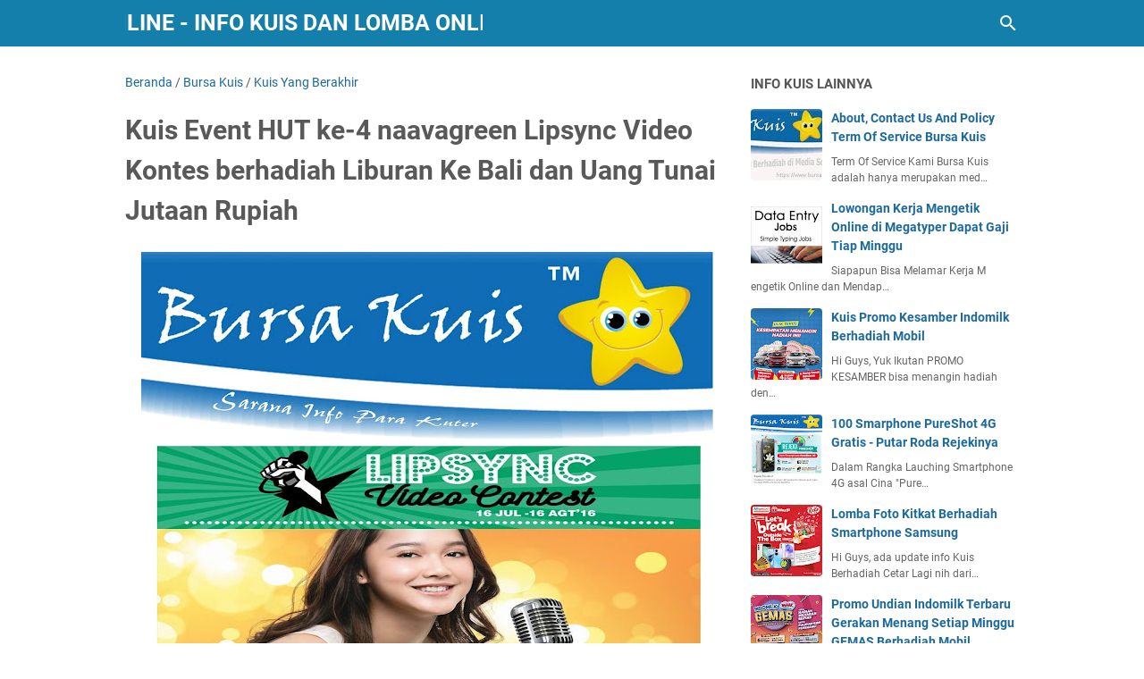

--- FILE ---
content_type: text/html; charset=UTF-8
request_url: https://www.bursakuis.com/2016/07/kuis-event-hut-ke-4-naavagreen-lipsync.html
body_size: 40393
content:
<!DOCTYPE html>
<html dir='ltr' lang='id' xmlns='http://www.w3.org/1999/xhtml' xmlns:b='http://www.google.com/2005/gml/b' xmlns:data='http://www.google.com/2005/gml/data' xmlns:expr='http://www.google.com/2005/gml/expr'>
<head>
<meta content='width=device-width, initial-scale=1' name='viewport'/>
<meta content='text/html; charset=UTF-8' http-equiv='Content-Type'/>
<meta content='#137FAA' name='theme-color'/>
<meta content='#137FAA' name='msapplication-navbutton-color'/>
<meta content='blogger' name='generator'/>
<link href='https://www.bursakuis.com/favicon.ico' rel='icon' type='image/x-icon'/>
<link href='https://www.bursakuis.com/2016/07/kuis-event-hut-ke-4-naavagreen-lipsync.html' rel='canonical'/>
<link rel="alternate" type="application/atom+xml" title="BURSA KUIS ONLINE - Info Kuis dan Lomba Online Berhadiah - Atom" href="https://www.bursakuis.com/feeds/posts/default" />
<link rel="alternate" type="application/rss+xml" title="BURSA KUIS ONLINE - Info Kuis dan Lomba Online Berhadiah - RSS" href="https://www.bursakuis.com/feeds/posts/default?alt=rss" />
<link rel="service.post" type="application/atom+xml" title="BURSA KUIS ONLINE - Info Kuis dan Lomba Online Berhadiah - Atom" href="https://www.blogger.com/feeds/6646955512842895171/posts/default" />

<link rel="alternate" type="application/atom+xml" title="BURSA KUIS ONLINE - Info Kuis dan Lomba Online Berhadiah - Atom" href="https://www.bursakuis.com/feeds/2295498088394240894/comments/default" />
<link href='https://blogger.googleusercontent.com/img/b/R29vZ2xl/AVvXsEjHtH88AEELiieAH0SxVwJJKPJnANmX1F8LX0BpYxKSMZd8qiQKk0k9A2pO2C2TDolQa4f4AOGTTkI1WuQ8BGeaFhsjXomDW4aDmmP07k2XEOhcQL9JVnkhafu5D7ZLIfnHUEzz8W-rg2w/s640/Kuis+Event+HUT+ke-4+naavagreen+Lipsync+Video+Kontes+berhadiah.jpg' rel='image_src'/>
<meta content='Kuis Event HUT ke-4 naavagreen Lipsync Video Kontes berhadiah Uang Tunai Jutaan Rupiah - 16 Agustus 2016' name='description'/>
<meta content='https://www.bursakuis.com/2016/07/kuis-event-hut-ke-4-naavagreen-lipsync.html' property='og:url'/>
<meta content='Kuis Event HUT ke-4 naavagreen Lipsync Video Kontes berhadiah Liburan Ke Bali dan Uang Tunai Jutaan Rupiah' property='og:title'/>
<meta content='Kuis Event HUT ke-4 naavagreen Lipsync Video Kontes berhadiah Uang Tunai Jutaan Rupiah - 16 Agustus 2016' property='og:description'/>
<meta content='https://blogger.googleusercontent.com/img/b/R29vZ2xl/AVvXsEjHtH88AEELiieAH0SxVwJJKPJnANmX1F8LX0BpYxKSMZd8qiQKk0k9A2pO2C2TDolQa4f4AOGTTkI1WuQ8BGeaFhsjXomDW4aDmmP07k2XEOhcQL9JVnkhafu5D7ZLIfnHUEzz8W-rg2w/w1200-h630-p-k-no-nu/Kuis+Event+HUT+ke-4+naavagreen+Lipsync+Video+Kontes+berhadiah.jpg' property='og:image'/>
<title>Kuis Event HUT ke-4 naavagreen Lipsync Video Kontes berhadiah Liburan Ke Bali dan Uang Tunai Jutaan Rupiah - BURSA KUIS ONLINE - Info Kuis dan Lomba Online Berhadiah</title>
<meta content='Kuis Event HUT ke-4 naavagreen Lipsync Video Kontes berhadiah Liburan Ke Bali dan Uang Tunai Jutaan Rupiah' name='keywords'/>
<meta content='summary_large_image' name='twitter:card'/>
<meta content='Kuis Event HUT ke-4 naavagreen Lipsync Video Kontes berhadiah Liburan Ke Bali dan Uang Tunai Jutaan Rupiah' property='twitter:title'/>
<meta content='https://www.bursakuis.com/2016/07/kuis-event-hut-ke-4-naavagreen-lipsync.html' property='twitter:url'/>
<meta content='Kuis Event HUT ke-4 naavagreen Lipsync Video Kontes berhadiah Uang Tunai Jutaan Rupiah - 16 Agustus 2016' property='twitter:description'/>
<meta content='https://blogger.googleusercontent.com/img/b/R29vZ2xl/AVvXsEjHtH88AEELiieAH0SxVwJJKPJnANmX1F8LX0BpYxKSMZd8qiQKk0k9A2pO2C2TDolQa4f4AOGTTkI1WuQ8BGeaFhsjXomDW4aDmmP07k2XEOhcQL9JVnkhafu5D7ZLIfnHUEzz8W-rg2w/w1200-h630-p-k-no-nu/Kuis+Event+HUT+ke-4+naavagreen+Lipsync+Video+Kontes+berhadiah.jpg' property='twitter:image'/>
<link crossorigin='' href='https://www.blogger.com/' rel='preconnect'/>
<link crossorigin='' href='https://fonts.googleapis.com/' rel='preconnect'/>
<link crossorigin='' href='https://fonts.gstatic.com' rel='preconnect'/>
<link crossorigin='' href='https://blogger.googleusercontent.com/' rel='preconnect'/>
<link href='https://www.blogger.com/' rel='dns-prefetch'/>
<link href='https://fonts.googleapis.com/' rel='dns-prefetch'/>
<link href='https://fonts.gstatic.com' rel='dns-prefetch'/>
<link href='https://blogger.googleusercontent.com/' rel='dns-prefetch'/>
<link href='https://1.bp.blogspot.com/' rel='dns-prefetch'/>
<link href='https://2.bp.blogspot.com/' rel='dns-prefetch'/>
<link href='https://3.bp.blogspot.com/' rel='dns-prefetch'/>
<link href='https://4.bp.blogspot.com/' rel='dns-prefetch'/>
<style>
@font-face{font-family:Roboto;font-style:normal;font-weight:300;font-display:swap;src:url(https://fonts.gstatic.com/s/roboto/v20/KFOlCnqEu92Fr1MmSU5fCRc4EsA.woff2) format('woff2');unicode-range:U+0460-052F,U+1C80-1C88,U+20B4,U+2DE0-2DFF,U+A640-A69F,U+FE2E-FE2F}@font-face{font-family:Roboto;font-style:normal;font-weight:300;font-display:swap;src:url(https://fonts.gstatic.com/s/roboto/v20/KFOlCnqEu92Fr1MmSU5fABc4EsA.woff2) format('woff2');unicode-range:U+0400-045F,U+0490-0491,U+04B0-04B1,U+2116}@font-face{font-family:Roboto;font-style:normal;font-weight:300;font-display:swap;src:url(https://fonts.gstatic.com/s/roboto/v20/KFOlCnqEu92Fr1MmSU5fCBc4EsA.woff2) format('woff2');unicode-range:U+1F00-1FFF}@font-face{font-family:Roboto;font-style:normal;font-weight:300;font-display:swap;src:url(https://fonts.gstatic.com/s/roboto/v20/KFOlCnqEu92Fr1MmSU5fBxc4EsA.woff2) format('woff2');unicode-range:U+0370-03FF}@font-face{font-family:Roboto;font-style:normal;font-weight:300;font-display:swap;src:url(https://fonts.gstatic.com/s/roboto/v20/KFOlCnqEu92Fr1MmSU5fCxc4EsA.woff2) format('woff2');unicode-range:U+0102-0103,U+0110-0111,U+0128-0129,U+0168-0169,U+01A0-01A1,U+01AF-01B0,U+1EA0-1EF9,U+20AB}@font-face{font-family:Roboto;font-style:normal;font-weight:300;font-display:swap;src:url(https://fonts.gstatic.com/s/roboto/v20/KFOlCnqEu92Fr1MmSU5fChc4EsA.woff2) format('woff2');unicode-range:U+0100-024F,U+0259,U+1E00-1EFF,U+2020,U+20A0-20AB,U+20AD-20CF,U+2113,U+2C60-2C7F,U+A720-A7FF}@font-face{font-family:Roboto;font-style:normal;font-weight:300;font-display:swap;src:url(https://fonts.gstatic.com/s/roboto/v20/KFOlCnqEu92Fr1MmSU5fBBc4.woff2) format('woff2');unicode-range:U+0000-00FF,U+0131,U+0152-0153,U+02BB-02BC,U+02C6,U+02DA,U+02DC,U+2000-206F,U+2074,U+20AC,U+2122,U+2191,U+2193,U+2212,U+2215,U+FEFF,U+FFFD}@font-face{font-family:Roboto;font-style:normal;font-weight:400;font-display:swap;src:url(https://fonts.gstatic.com/s/roboto/v20/KFOmCnqEu92Fr1Mu72xKOzY.woff2) format('woff2');unicode-range:U+0460-052F,U+1C80-1C88,U+20B4,U+2DE0-2DFF,U+A640-A69F,U+FE2E-FE2F}@font-face{font-family:Roboto;font-style:normal;font-weight:400;font-display:swap;src:url(https://fonts.gstatic.com/s/roboto/v20/KFOmCnqEu92Fr1Mu5mxKOzY.woff2) format('woff2');unicode-range:U+0400-045F,U+0490-0491,U+04B0-04B1,U+2116}@font-face{font-family:Roboto;font-style:normal;font-weight:400;font-display:swap;src:url(https://fonts.gstatic.com/s/roboto/v20/KFOmCnqEu92Fr1Mu7mxKOzY.woff2) format('woff2');unicode-range:U+1F00-1FFF}@font-face{font-family:Roboto;font-style:normal;font-weight:400;font-display:swap;src:url(https://fonts.gstatic.com/s/roboto/v20/KFOmCnqEu92Fr1Mu4WxKOzY.woff2) format('woff2');unicode-range:U+0370-03FF}@font-face{font-family:Roboto;font-style:normal;font-weight:400;font-display:swap;src:url(https://fonts.gstatic.com/s/roboto/v20/KFOmCnqEu92Fr1Mu7WxKOzY.woff2) format('woff2');unicode-range:U+0102-0103,U+0110-0111,U+0128-0129,U+0168-0169,U+01A0-01A1,U+01AF-01B0,U+1EA0-1EF9,U+20AB}@font-face{font-family:Roboto;font-style:normal;font-weight:400;font-display:swap;src:url(https://fonts.gstatic.com/s/roboto/v20/KFOmCnqEu92Fr1Mu7GxKOzY.woff2) format('woff2');unicode-range:U+0100-024F,U+0259,U+1E00-1EFF,U+2020,U+20A0-20AB,U+20AD-20CF,U+2113,U+2C60-2C7F,U+A720-A7FF}@font-face{font-family:Roboto;font-style:normal;font-weight:400;font-display:swap;src:url(https://fonts.gstatic.com/s/roboto/v20/KFOmCnqEu92Fr1Mu4mxK.woff2) format('woff2');unicode-range:U+0000-00FF,U+0131,U+0152-0153,U+02BB-02BC,U+02C6,U+02DA,U+02DC,U+2000-206F,U+2074,U+20AC,U+2122,U+2191,U+2193,U+2212,U+2215,U+FEFF,U+FFFD}@font-face{font-family:Roboto;font-style:normal;font-weight:700;font-display:swap;src:url(https://fonts.gstatic.com/s/roboto/v20/KFOlCnqEu92Fr1MmWUlfCRc4EsA.woff2) format('woff2');unicode-range:U+0460-052F,U+1C80-1C88,U+20B4,U+2DE0-2DFF,U+A640-A69F,U+FE2E-FE2F}@font-face{font-family:Roboto;font-style:normal;font-weight:700;font-display:swap;src:url(https://fonts.gstatic.com/s/roboto/v20/KFOlCnqEu92Fr1MmWUlfABc4EsA.woff2) format('woff2');unicode-range:U+0400-045F,U+0490-0491,U+04B0-04B1,U+2116}@font-face{font-family:Roboto;font-style:normal;font-weight:700;font-display:swap;src:url(https://fonts.gstatic.com/s/roboto/v20/KFOlCnqEu92Fr1MmWUlfCBc4EsA.woff2) format('woff2');unicode-range:U+1F00-1FFF}@font-face{font-family:Roboto;font-style:normal;font-weight:700;font-display:swap;src:url(https://fonts.gstatic.com/s/roboto/v20/KFOlCnqEu92Fr1MmWUlfBxc4EsA.woff2) format('woff2');unicode-range:U+0370-03FF}@font-face{font-family:Roboto;font-style:normal;font-weight:700;font-display:swap;src:url(https://fonts.gstatic.com/s/roboto/v20/KFOlCnqEu92Fr1MmWUlfCxc4EsA.woff2) format('woff2');unicode-range:U+0102-0103,U+0110-0111,U+0128-0129,U+0168-0169,U+01A0-01A1,U+01AF-01B0,U+1EA0-1EF9,U+20AB}@font-face{font-family:Roboto;font-style:normal;font-weight:700;font-display:swap;src:url(https://fonts.gstatic.com/s/roboto/v20/KFOlCnqEu92Fr1MmWUlfChc4EsA.woff2) format('woff2');unicode-range:U+0100-024F,U+0259,U+1E00-1EFF,U+2020,U+20A0-20AB,U+20AD-20CF,U+2113,U+2C60-2C7F,U+A720-A7FF}@font-face{font-family:Roboto;font-style:normal;font-weight:700;font-display:swap;src:url(https://fonts.gstatic.com/s/roboto/v20/KFOlCnqEu92Fr1MmWUlfBBc4.woff2) format('woff2');unicode-range:U+0000-00FF,U+0131,U+0152-0153,U+02BB-02BC,U+02C6,U+02DA,U+02DC,U+2000-206F,U+2074,U+20AC,U+2122,U+2191,U+2193,U+2212,U+2215,U+FEFF,U+FFFD}
</style>
<script>//<![CDATA[
/* template option */
var vioMagzSetting;function optionVioMagz(i){for(var n in vioMagzSetting)"undefined"!=vioMagzSetting[n]&&(i[n]=vioMagzSetting[n])}
/* @shinsenter/defer.js */
!function(o,u,s){function f(t,n,e){k?S(t,n):((e=e===s?f.lazy:e)?N:C).push(t,Math.max(e?350:0,n))}function i(t){j.head.appendChild(t)}function a(t,n){t.forEach(function(t){n(t)})}function r(n,t,e,c){a(t.split(" "),function(t){(c||o)[n+"EventListener"](t,e||p)})}function l(t,n,e,c){return(c=n?j.getElementById(n):s)||(c=j.createElement(t),n&&(c.id=n)),e&&r(g,b,e,c),c}function d(t,n){a(q.call(t.attributes),function(t){n(t.name,t.value)})}function h(t,n){return q.call((n||j).querySelectorAll(t))}function m(c,t){a(h("source,img",c),m),d(c,function(t,n,e){(e=/^data-(.+)/.exec(t))&&c[x](e[1],n)}),t&&(c.className+=" "+t),c[b]&&c[b]()}function t(t,n,e){f(function(c){a(c=h(t||"script[type=deferjs]"),function(t,e){t.src&&(e=l(v),d(t,function(t,n){t!=A&&e[x]("src"==t?"href":t,n)}),e.rel="preload",e.as=y,i(e))}),function t(n,e){(n=c[E]())&&(e=l(y),d(n,function(t,n){t!=A&&e[x](t,n)}),e.text=n.text,n.parentNode.replaceChild(e,n),e.src&&!e.getAttribute("async")?r(g,b+" error",t,e):t())}()},n,e)}function p(t,n){for(n=k?(r(e,c),N):(r(e,w),k=f,N[0]&&r(g,c),C);n[0];)S(n[E](),n[E]())}var v="link",y="script",b="load",n="pageshow",g="add",e="remove",c="touchstart mousemove mousedown keydown wheel",w="on"+n in o?n:b,x="setAttribute",E="shift",A="type",I=o.IntersectionObserver,j=o.document||o,k=/p/.test(j.readyState),C=[],N=[],S=o.setTimeout,q=C.slice;f.all=t,f.dom=function(t,n,o,i,r){f(function(e){function c(t){i&&!1===i(t)||m(t,o)}e=I?new I(function(t){a(t,function(t,n){t.isIntersecting&&(e.unobserve(n=t.target),c(n))})},r):s,a(h(t||"[data-src]"),function(t){t[u]||(t[u]=f,e?e.observe(t):c(t))})},n,!1)},f.css=function(n,e,t,c,o){f(function(t){(t=l(v,e,c)).rel="stylesheet",t.href=n,i(t)},t,o)},f.js=function(n,e,t,c,o){f(function(t){(t=l(y,e,c)).src=n,i(t)},t,o)},f.reveal=m,o[u]=f,k||r(g,w),t()}(this,"Defer");
//]]></script>
<noscript><style>#iklan-tengah1,#iklan-tengah2,#iklan-atas,#iklan-bawah,#matched-content,#iklan-infeed {display:none;}</style></noscript>
<style id='page-skin-1' type='text/css'><!--
/*
-----------------------------------------------
Blogger Template Style
Name:     viomagz
Version:  5.1.0
Designer: Mas Sugeng
----------------------------------------------- */
html{font:normal normal 16px Helvetica, Arial, sans-serif}body{background:#ffffff;color:#575757;font-family:Roboto,Arial,sans-serif}#header-wrapper,#wrapper,#footer-wrapper,#footer-navmenu .widget-content,.footer-widget{max-width:1000px}#header-container,#header-inner,#cssmenu ul,#head-mobile{height:52px}.header img{max-height:52px}h1.title,h2.title,#cssmenu>ul>li>a{line-height:52px}@media screen and (max-width:800px){#cssmenu>ul{max-height:calc(100vh - 52px)}}#wrapper{padding-top:calc(52px + 30px)}a:link{color:#1B699D}a:visited{color:#1B699D}a:hover{color:#595959}#sidebar-wrapper a:link{color:#1B699D}#sidebar-wrapper a:visited{color:#1B699D}#sidebar-wrapper a:hover{color:#595959}#wrapper,.label-info-th{background:#ffffff}#header-container{background:#137FAA}.header h1.title,.header h2.title{color:#FFFFFF}.header .description{color:#FFFFFF}.header a,.header a:hover{color:#FFFFFF}.comments-threaded .icon.blog-author::after{background:#137FAA;color:#FFFFFF}h2.post-title a,h1.post-title a,h2.post-title,h1.post-title,.FeaturedPost h3 a{color:#595959}h2.post-title a:hover,h1.post-title a:hover,.FeaturedPost h3 a:hover{color:#1B699D}.artikel-terbaru ul li::before,.list-label-widget-content ul li::before,.LinkList ul li::before,.PageList ul li::before{background:#1B699D}#footer-navmenu{background:#292929;color:#ffffff}#footer-navmenu ul li a{color:#ffffff}#footer-navmenu ul li a:hover{color:#ffffff}#footer-widget-container{background:#f8f8f8}ul.nav-social li a svg path{fill:#444444}.social-icon{background:#444444}.search-icon a{color:#FFFFFF}.search-icon path{fill:#FFFFFF}#cssmenu>ul>li>a{color:#FFFFFF}#cssmenu>ul>li:hover>a,#cssmenu ul li.active a{color:#FFFFFF}#cssmenu>ul>li.has-sub>a::after,#cssmenu ul ul li.has-sub>a::after{border-color:#FFFFFF transparent transparent}#cssmenu ul ul li.has-sub>a::after{border-color:transparent transparent transparent #595959}#cssmenu ul ul li{background:#f8f8f8}#cssmenu ul ul li:hover{background:#eaeaea}#cssmenu ul ul li a{color:#595959}#cssmenu ul ul li.has-sub:hover,#cssmenu ul li.has-sub ul li.has-sub ul li:hover{background:#eaeaea}#footer-container{background:#222222;color:#dddddd}.footer-wrapper a{color:#dddddd}.footer-wrapper a:hover{color:#ffffff}.contact-form-email:hover,.contact-form-name:hover,.contact-form-email-message:hover{border:1px solid #1B699D}.contact-form-email:focus,.contact-form-name:focus,.contact-form-email-message:focus{border:1px solid #1B699D}.tabbed-toc{background:#137FAA}.tabbed-toc .loading{color:#FFFFFF}.tabbed-toc .toc-tabs li a{color:#FFFFFF}#back-to-top{background:#137FAA;color:#FFFFFF}#back-to-top svg path{fill:#FFFFFF}.FollowByEmail .follow-by-email-inner form input.follow-by-email-submit,.BlogSearch .widget-content form input.search-action,#sidebar-wrapper .Profile .individual .profile-info a.profile-link,.contact-form-button{color:#FFFFFF;background:#137FAA}
/* ini normalize.css v8.0.1 | MIT License | github.com/necolas/normalize.css */html{line-height:1.15;-webkit-text-size-adjust:100%}body{margin:0}main{display:block}h1{font-size:2em;margin:.67em 0}hr{-webkit-box-sizing:content-box;box-sizing:content-box;height:0;overflow:visible}pre{font-family:monospace,monospace;font-size:1em}a{background-color:transparent}abbr[title]{border-bottom:0;text-decoration:underline;-webkit-text-decoration:underline dotted;text-decoration:underline dotted}b,strong{font-weight:bolder}code,kbd,samp{font-family:monospace,monospace;font-size:1em}small{font-size:80%}sub,sup{font-size:75%;line-height:0;position:relative;vertical-align:baseline}sub{bottom:-0.25em}sup{top:-0.5em}img{border-style:none}button,input,optgroup,select,textarea{font-family:inherit;font-size:100%;line-height:1.15;margin:0}button,input{overflow:visible}button,select{text-transform:none}button,[type=button],[type=reset],[type=submit]{-webkit-appearance:button}button::-moz-focus-inner,[type=button]::-moz-focus-inner,[type=reset]::-moz-focus-inner,[type=submit]::-moz-focus-inner{border-style:none;padding:0}button:-moz-focusring,[type=button]:-moz-focusring,[type=reset]:-moz-focusring,[type=submit]:-moz-focusring{outline:1px dotted ButtonText}fieldset{padding:.35em .75em .625em}legend{-webkit-box-sizing:border-box;box-sizing:border-box;color:inherit;display:table;max-width:100%;padding:0;white-space:normal}progress{vertical-align:baseline}textarea{overflow:auto}[type=checkbox],[type=radio]{-webkit-box-sizing:border-box;box-sizing:border-box;padding:0}[type=number]::-webkit-inner-spin-button,[type=number]::-webkit-outer-spin-button{height:auto}[type=search]{-webkit-appearance:textfield;outline-offset:-2px}[type=search]::-webkit-search-decoration{-webkit-appearance:none}::-webkit-file-upload-button{-webkit-appearance:button;font:inherit}details{display:block}summary{display:list-item}template{display:none}[hidden]{display:none}@font-face{font-family:"viomagzfont";src:url("[data-uri]");font-weight:400;font-style:normal;font-display:block}.icon-maps:before{content:"\e900"}.icon-search:before{content:"\e901"}.icon-email:before{content:"\e902"}.icon-twitter:before{content:"\e903"}.icon-youtube:before{content:"\e904"}.icon-instagram:before{content:"\e905"}.icon-telegram:before{content:"\e906"}.icon-behance:before{content:"\e907"}.icon-linkedin:before{content:"\e908"}.icon-whatsapp:before{content:"\e909"}.icon-dribbble:before{content:"\e90a"}.icon-pinterest:before{content:"\e90b"}.icon-github:before{content:"\e90c"}.icon-facebook:before{content:"\e90d"}.icon-tiktok:before{content:"\e90e"}html{scroll-behavior:smooth}body{text-align:left;line-height:1.5;padding:0;margin:0;overflow-y:scroll;position:relative}strong,b{font-weight:bold}cite,em,i{font-style:italic}a:link{text-decoration:none}a:visited{text-decoration:none}a:hover,a:focus{text-decoration:underline}a img{border:0;border-width:0}abbr,acronym{border-bottom:1px dotted;cursor:help}sup,sub{vertical-align:baseline;position:relative;top:-6.4px;top:-0.4rem;font-size:86%}sub{top:6.4px;top:.4rem}small{font-size:86%}kbd{font-size:80%;border:1px solid #777;padding:2px 5px;border-bottom-width:2px;border-radius:4px}mark{background-color:#ffce00;color:black}p,blockquote,pre,table,figure,hr,form,ol,ul,dl{margin:20px 0 20px 0;margin:1.25rem 0 1.25rem 0}hr{height:1px;border:0;background-color:#666}h1,h2,h3,h4,h5,h6{margin:20px 0 20px 0;margin:1.25rem 0 1.25rem 0;font-weight:bold}h1{font-size:30px;font-size:1.875rem}h2{font-size:26px;font-size:1.625rem}h3{font-size:24px;font-size:1.5rem}h4{font-size:20px;font-size:1.25rem}h5{font-size:16px;font-size:1rem}h6{font-size:15px;font-size:.9375rem}ul,ol{margin:20px 0 20px 0;margin:1.25rem 0 1.25rem 0;padding-left:48px;padding-left:3rem}@media screen and (max-width:480px){ul,ol{padding-left:1.25rem}}ul ul,ol ol{margin:8px 0 8px 0;margin:.5rem 0 .5rem 0}li ul,li ol{margin:12px 0;margin:.75rem 0}dt{font-weight:bold}dd{margin:0 0 8px 32px;margin:0 0 .5rem 2rem}input,button,select,textarea{font:inherit;font-size:100%;line-height:normal;vertical-align:baseline}textarea{display:block;-webkit-box-sizing:border-box;box-sizing:border-box}pre,code{font-family:"Courier New",Courier,Monospace;color:inherit;font-size:14px;font-size:.875rem}pre{white-space:pre;word-wrap:normal;overflow:auto}blockquote{background:rgba(0,0,0,0.025);margin:1.5em 2em;padding:1em 1em;font-style:italic;font-size:17px;font-size:1.0625rem}blockquote::before{content:'"';font-size:28px;font-size:1.75rem;text-decoration:inherit;padding-right:10px;color:inherit;line-height:16px;line-height:1rem}blockquote[style]{background:transparent;font-style:normal}blockquote[style]::before{content:"";padding-right:0}iframe{max-width:100%}table,img{max-width:100%;height:auto}table[border="1"]{border-collapse:collapse}table[border="1"] td{vertical-align:top;text-align:left;font-size:14px;font-size:.875rem;padding:3px 10px;border:1px solid rgba(0,0,0,0.23)}table[border="1"] th{vertical-align:top;text-align:center;font-size:14px;font-size:.875rem;font-weight:bold;padding:5px 10px;border:1px solid rgba(0,0,0,0.23)}td.tr-caption{font-size:14px;font-size:.875rem}.clear{clear:both}.clear::after{visibility:hidden;display:block;font-size:0;content:" ";clear:both;height:0}.navbar,.quickedit{display:none}.section,.widget{margin:0;padding:0}.CSS_LIGHTBOX{z-index:9999 !important}.CSS_LAYOUT_COMPONENT{color:transparent}.template-settings,.custom-css,.custom-javascript-footer{display:none}.post-body a[imageanchor]{display:inline-block}.post-body a[style="margin-left: 1em; margin-right: 1em;"]{margin:0 !important;display:inline-block}.post-body iframe{max-width:100%;display:block;margin:0 auto}.post-body td.tr-caption{font-size:12px;font-size:.75rem;font-style:italic}.post-body .BLOG_video_class{border:0;width:480px;height:270px}@media screen and (max-width:480px){.post-body .BLOG_video_class{width:320px;height:180px}}@media only screen and (max-width:480px){.post-body>img.fullwidth,.post-body div img.fullwidth{width:100vw;max-width:100vw;margin:0 -15px !important}.post-body .tr-caption-container.fullwidth{margin-right:-15px !important;margin-left:-15px !important;width:100vw;max-width:100vw}.post-body .tr-caption-container.fullwidth img{width:100vw;max-width:100vw;margin:0 !important}.post-body a[imageanchor],table.tr-caption-container{float:none !important;margin-left:auto !important;margin-right:auto !important}.post-body .separator>a{margin-left:auto !important;margin-right:auto !important}}.lazyload{-webkit-transition:opacity 200ms ease-in-out;transition:opacity 200ms ease-in-out;opacity:0}.lazyload+.lazy-loading{-webkit-animation-duration:1.25s;animation-duration:1.25s;-webkit-animation-fill-mode:forwards;animation-fill-mode:forwards;-webkit-animation-iteration-count:infinite;animation-iteration-count:infinite;-webkit-animation-name:placeHolderShimmer;animation-name:placeHolderShimmer;-webkit-animation-timing-function:ease-in-out;animation-timing-function:ease-in-out;background:#d7dee0;background:-webkit-gradient(linear,left top,right top,color-stop(10%,#d7dee0),color-stop(18%,#c8cecf),color-stop(33%,#d7dee0));background:linear-gradient(to right,#d7dee0 10%,#c8cecf 18%,#d7dee0 33%);background-size:200% 100% !important;-webkit-transition:opacity 200ms ease-in-out;transition:opacity 200ms ease-in-out;position:absolute;top:0;left:0;bottom:0;right:0;opacity:1}.lazyload.loaded{opacity:1}.lazyload.loaded+.lazy-loading{opacity:0}@-webkit-keyframes placeHolderShimmer{0%{background-position:100% 0}100%{background-position:-100% 0}}@keyframes placeHolderShimmer{0%{background-position:100% 0}100%{background-position:-100% 0}}.skip-to-link{display:inline-block;background:#a0520f;color:#fff !important;text-decoration:none !important;left:0;top:0;padding:3px 10px;position:absolute;z-index:1000;-webkit-transform:translateY(-100%);transform:translateY(-100%);-webkit-transition:-webkit-transform .3s;transition:-webkit-transform .3s;transition:transform .3s;transition:transform .3s,-webkit-transform .3s;outline:0;border-radius:4px;border:2px solid #fff}.skip-to-link:focus{-webkit-transform:translateY(0);transform:translateY(0)}.screen-reader-text{border:0;height:0;position:absolute;width:0;top:0;overflow:hidden}a.read-more-link{position:relative}#header-container{position:fixed;top:0;left:0;right:0;width:100%;z-index:999}#header-wrapper{margin:0 auto;position:relative}@media only screen and (max-width:1080px){#header-wrapper{padding-left:30px;padding-right:30px}}@media only screen and (max-width:800px){#header-wrapper{padding-left:0;padding-right:0;position:unset}}#header-wrapper::after{content:"";display:block;clear:both}.header{max-width:400px;float:left;margin-right:20px;overflow:hidden;white-space:nowrap;text-overflow:ellipsis}@media screen and (max-width:800px){.header{position:absolute;top:0;left:50px;right:50px;z-index:1;text-align:center;float:none;display:inline-block;max-width:100%;margin-right:0}}.header #header-inner{display:-webkit-box;display:-ms-flexbox;display:flex;-webkit-box-align:center;-ms-flex-align:center;align-items:center;-webkit-box-pack:center;-ms-flex-pack:center;justify-content:center}@media screen and (max-width:800px){.header #header-inner{display:inline-block}}.header .hasimg-title{display:-webkit-box !important;display:-ms-flexbox !important;display:flex !important}.header h1.title,.header h2.title{font-size:25px;font-size:1.5625rem;margin:0;text-transform:uppercase}.header .description{margin:-10px 0 4px 0;padding:0;font-size:.75em;display:none}
.header a,.header a:hover{text-decoration:none}.header img{display:block;width:auto;padding:10px 0;-webkit-box-sizing:border-box;box-sizing:border-box}.header .hide-title .title{text-indent:-9999px;visibility:hidden;margin:0;padding:0;height:0}#wrapper{display:-webkit-box;display:-ms-flexbox;display:flex;-webkit-box-orient:horizontal;-webkit-box-direction:normal;-ms-flex-flow:row wrap;flex-flow:row wrap;margin:0 auto;padding-left:30px;padding-right:30px;padding-bottom:30px;position:relative}@media only screen and (max-width:800px){#wrapper{padding-left:20px;padding-right:20px}}@media only screen and (max-width:640px){#wrapper{padding-left:15px;padding-right:15px}}#post-wrapper{background:transparent;-webkit-box-flex:1;-ms-flex:1 1 70%;flex:1 1 70%;max-width:70%;min-width:0}.above-post-widget .widget-content{margin:0 0 30px;clear:both}.latest-post-title h2{font-size:15px;font-size:.9375rem;line-height:1;margin:0 0 20px;display:inline-block;text-transform:uppercase}.post-container{padding-right:25px}.post{margin-bottom:30px}.post::after{content:"";display:block;clear:both}.post-body{text-align:left;word-wrap:break-word}.post-body-artikel::after{content:"";display:block;clear:both}h1.post-title{font-size:30px;font-size:1.875rem;margin:0 0 20px;margin:0 0 1.25rem}h2.post-title{font-size:20px;font-size:1.25rem;margin:0 0 10px;margin:0 0 .625rem}h2.post-title a:hover,h1.post-title a:hover,h2.post-title a:focus,h1.post-title a:focus{text-decoration:none}.img-thumbnail{width:100%;position:relative;border-radius:4px;overflow:hidden;height:0;padding-top:56.25%}.img-thumbnail img{width:100%;display:block;position:absolute;top:0;left:0;right:0}.img-thumbnail a:focus img{opacity:.7}.img-thumbnail-wrap{position:relative;float:left;width:39%;margin-top:3px;overflow:hidden}.info-1,h2.post-title,.post-snippet{margin-left:42%}@media screen and (max-width:480px){.info-1,.post-snippet{margin-left:0}.img-thumbnail-wrap{margin-bottom:15px}.post-snippet{font-size:.875rem}.post-snippet::before{content:"";display:block;clear:both}}@media screen and (max-width:280px){.info-1,h2.post-title,.post-snippet{margin-left:0}.img-thumbnail-wrap{width:100%;margin-bottom:15px}}.label-line{position:relative;margin-bottom:15px}.label-line::before{background:rgba(195,195,195,0.15);z-index:1;content:"";width:100%;height:2px;position:absolute;top:50%;left:0}.label-info-th{position:relative;z-index:2;display:inline-block;height:34px;padding-right:3px}.label-info-th a{background:rgba(195,195,195,0.15);border-radius:4px;display:inline-block;padding:6px 12px;margin:2px 0;font-size:13px;font-size:.8125rem;font-weight:500}.post-info{font-size:14px;font-size:.875rem}.post-info a{display:inline-block;color:inherit}.post-info>span::after{content:"-";padding:0 2px}.post-info>span:last-child::after{content:"";padding:0}.info-1{margin-top:10px}.info-3{margin-bottom:24px;margin-bottom:1.5rem}#sidebar-wrapper{background:transparent;margin:0 auto;-webkit-box-flex:1;-ms-flex:1 1 30%;flex:1 1 30%;max-width:30%;min-width:0}#sidebar-wrapper h2{font-size:15px;font-size:.9375rem;line-height:1;margin:0 0 20px;display:inline-block;text-transform:uppercase}#sidebar-wrapper ul,#sidebar-wrapper ol{list-style-type:none;margin:0;padding:0}#sidebar-wrapper li{margin:0 0 10px;padding:0;border-left:5px solid rgba(78,78,78,0.1);padding-left:6px}#sidebar-wrapper .widget{margin:0 0 30px;clear:both}#sidebar-wrapper .widget-content::after{content:"";display:table;table-layout:fixed;clear:both}#sidebar-wrapper .sidebar-sticky{position:sticky;top:82px}#cssmenu{text-align:left}#cssmenu ul{margin:0;padding:0;display:block}@media screen and (max-width:800px){#cssmenu ul{width:100%;display:none;height:auto;-webkit-box-shadow:0 2px 8px 0 rgba(0,0,0,0.15);box-shadow:0 2px 8px 0 rgba(0,0,0,0.15)}}@media screen and (min-width:801px){#cssmenu ul{display:block !important}}#cssmenu ul li{list-style:none}#cssmenu ul li a{position:relative;display:block;-webkit-box-sizing:border-box;box-sizing:border-box}#cssmenu #head-mobile{display:none;position:relative}#cssmenu>ul>li{float:left;margin:0}#cssmenu>ul>li>a{font-size:14px;font-size:.875rem;font-weight:bold;padding:0 17px;text-decoration:none;text-transform:uppercase}#cssmenu>ul>li:hover,#cssmenu ul li.active:hover,#cssmenu ul li.active,#cssmenu ul li.has-sub.active:hover{background:rgba(64,64,64,0.1);-webkit-transition:background .2s ease;transition:background .2s ease}#cssmenu ul li.has-sub{position:relative}#cssmenu>ul>li.has-sub>a::after,#cssmenu ul ul li.has-sub>a::after{content:"";border-style:solid;border-width:4px;height:0;width:0;display:inline-block;vertical-align:middle;margin-left:6px;margin-bottom:-2px}#cssmenu ul ul li.has-sub>a::after{content:"";margin-bottom:0}#cssmenu ul ul{height:auto;position:absolute;left:-9999px;z-index:1;-webkit-box-shadow:0 2px 8px 0 rgba(0,0,0,0.15);box-shadow:0 2px 8px 0 rgba(0,0,0,0.15);opacity:0;-webkit-transform:translateY(-10px);transform:translateY(-10px);-webkit-transition:all .3s ease-in-out 0s;transition:all .3s ease-in-out 0s}#cssmenu li:hover>ul,#cssmenu li:focus-within>ul{left:auto;opacity:1;-webkit-transform:translateY(0);transform:translateY(0);-webkit-transition-delay:0s,0s,0.3s;transition-delay:0s,0s,0.3s}#cssmenu ul ul li{margin:0}#cssmenu ul ul ul{margin-left:100%;top:0}#cssmenu ul ul li a{font-size:13px;font-size:.8125rem;border-bottom:1px solid rgba(150,150,150,0.15);padding:0 17px;line-height:36px;max-width:100%;text-decoration:none;white-space:nowrap;text-overflow:ellipsis;overflow:hidden}#cssmenu ul ul li:last-child>a,#cssmenu ul ul li.last-item>a{border-bottom:0}@media screen and (max-width:800px){#cssmenu{float:none}#cssmenu>ul{overflow-y:auto;opacity:0;-webkit-transform:translateY(6px);transform:translateY(6px);-webkit-transition:all .28s ease-in-out;transition:all .28s ease-in-out}#cssmenu>ul.open{opacity:1;-webkit-transform:translateY(0);transform:translateY(0)}#cssmenu ul ul{-webkit-box-shadow:none;box-shadow:none;display:none;opacity:1;-webkit-transform:translateY(0);transform:translateY(0);-webkit-transition:unset;transition:unset}#cssmenu li:hover>ul{-webkit-transition-delay:0s,0s,0s;transition-delay:0s,0s,0s}#cssmenu ul li{width:100%;border-top:1px solid rgba(150,150,150,0.15)}#cssmenu ul ul li a{padding:0 25px}#cssmenu ul li a,#cssmenu ul ul li a{width:100%;border-bottom:0}#cssmenu>ul>li{float:none;position:relative}#cssmenu>ul>li>a{padding:0 20px;line-height:42px}#cssmenu ul ul li.has-sub ul li a{padding-left:35px}#cssmenu ul ul,#cssmenu ul ul ul{position:relative;left:0;width:100%;margin:0;text-align:left}#cssmenu>ul>li.has-sub>a::after,#cssmenu ul ul>li.has-sub>a::after{display:none}#cssmenu #head-mobile{display:block;color:#fff;font-size:.75rem;font-weight:bold}#cssmenu .submenu-button{position:absolute;z-index:99;right:0;top:0;cursor:pointer}#cssmenu .submenu-button::after{content:"";border-style:solid;border-width:4px;height:0;width:0;display:inline-block;vertical-align:middle;margin:20px 20px 14px}#cssmenu ul ul .submenu-button::after{margin:16px 20px 12px}#cssmenu ul ul ul li.active a{border-left:0}#cssmenu>ul>li.has-sub>ul>li.active>a,#cssmenu>ul ul>li.has-sub>ul>li.active>a{border-top:0}.mline1,.mline2,.mline3{position:absolute;left:0;display:block;height:3px;width:22px;content:"";border-radius:5px;-webkit-transition:all .2s;transition:all .2s}.mline1{top:0}.mline2{top:7px}.mline3{top:14px}.button{width:25px;height:20px;position:absolute;top:calc(50% - 10px);cursor:pointer;z-index:2;outline:0}.button.menu-opened .mline1{top:8px;border:0;height:3px;width:22px;-webkit-transform:rotate(45deg);transform:rotate(45deg)}.button.menu-opened .mline2{top:8px;width:22px;-webkit-transform:rotate(-45deg);transform:rotate(-45deg)}.button.menu-opened .mline3{display:none;height:0}}@media only screen and (max-width:640px){#cssmenu>ul>li>a{padding:0 15px}}.bellow-header-widget,.bellow-header-widget2{-webkit-box-flex:1;-ms-flex:1 1 100%;flex:1 1 100%;max-width:100%;min-width:0;text-align:center}.bellow-header-widget.no-items,.bellow-header-widget2.no-items{display:none}.bellow-header-widget h2,.bellow-header-widget2 h2{display:none}.bellow-header-widget .widget-content,.bellow-header-widget2 .widget-content{margin:0 0 30px;clear:both;overflow:hidden}.bellow-header-widget img,.bellow-header-widget iframe,.bellow-header-widget2 img,.bellow-header-widget2 iframe{max-width:100%;border:0;overflow:hidden}@media only screen and (max-width:480px){.bellow-header-widget,.bellow-header-widget2{width:calc(100% + 30px);-webkit-box-flex:1;-ms-flex:1 1 calc(100% + 30px);flex:1 1 calc(100% + 30px);max-width:calc(100% + 30px);margin:0 -15px}.bellow-header-widget .widget-content,.bellow-header-widget2 .widget-content{margin:0 0 25px}}.iklan-tengah1 .widget,.iklan-tengah2 .widget,.iklan-bawah .widget,.iklan-atas .widget,.iklan-tengah1 .widget-content,.iklan-tengah2 .widget-content,.iklan-bawah .widget-content,.iklan-atas .widget-content{margin:0 !important}.iklan-tengah1 h2,.iklan-tengah2 h2,.iklan-bawah h2,.iklan-atas h2{display:none}.post-body .widget-content{text-align:center;margin:.8em 0 .8em;display:block;clear:both}.post-body .widget-content>*{text-align:center;margin:0 auto}.post-body ul .widget-content,.post-body ol .widget-content,.post-body blockquote .widget-content,.post-body table .widget-content,.post-body pre .widget-content,.post-body code .widget-content{display:none}.post-body .widget-content.iklan-atas-artikel{margin-top:0}.post-body .widget-content.iklan-bawah-artikel{margin-bottom:0}
.post-body .widget-content:blank{margin:0}.post-body .kode-matched-content{margin:0 0 30px}#ms-matched-content .kode-matched-content{overflow:hidden}#main .infeedads{margin-bottom:30px}body>.google-auto-placed,#wrapper>.google-auto-placed,#header-container .google-auto-placed,#footer-widget-container .google-auto-placed,#footer-navmenu .google-auto-placed,#footer-container .google-auto-placed,footer>.google-auto-placed,header>.google-auto-placed,#sidebar-wrap>.google-auto-placed,.sidebar-sticky .google-auto-placed,.PopularPosts .google-auto-placed,.featured-post-info .google-auto-placed{display:none}.post-body pre .google-auto-placed,.post-body blockquote .google-auto-placed,.post-body table .google-auto-placed,.post-body ul .google-auto-placed,.post-body ol .google-auto-placed,.post-body #baca-juga .google-auto-placed{display:none}body>.adsbygoogle,#wrapper>.adsbygoogle,#header-container .adsbygoogle,#footer-widget-container .adsbygoogle,#footer-navmenu .adsbygoogle,#footer-container .adsbygoogle,footer>.adsbygoogle,header>.adsbygoogle,#sidebar-wrap>.adsbygoogle,.sidebar-sticky .adsbygoogle,.PopularPosts .adsbygoogle{display:none}.post-body pre .adsbygoogle,.post-body blockquote .adsbygoogle,.post-body table .adsbygoogle,.post-body ul .adsbygoogle,.post-body ol .adsbygoogle,.post-body #baca-juga .adsbygoogle{display:none}#baca-juga{display:none}.post-body #baca-juga{display:block}.post-body #baca-juga::before{content:"";display:block;clear:both}.post-body ul .baca-juga-wrap,.post-body ol .baca-juga-wrap,.post-body blockquote .baca-juga-wrap,.post-body table .baca-juga-wrap,.post-body pre .baca-juga-wrap,.post-body code .baca-juga-wrap{display:none}.post-body .baca-juga-wrap{text-align:left !important;margin:15px 15px;font-size:14px;font-size:.875rem;border-left:5px solid rgba(38,144,80,0.25);padding:0 0 0 15px}@media screen and (max-width:480px){.post-body .baca-juga-wrap{margin:12px;padding:0 0 0 10px}}.post-body #baca-juga strong{display:inline-block;font-size:14px;font-size:.875rem;text-transform:uppercase;margin-bottom:9.6px;margin-bottom:.6rem}.post-body #baca-juga a{font-weight:bold;text-decoration:none;padding:0}.post-body #baca-juga ul{margin:0 0 0 20px;padding-left:0}.post-body #baca-juga li{padding:0;margin:0 0 8px;margin:0 0 .5rem}.post-body #baca-juga li:last-child{margin:0}.breadcrumbs{font-size:14px;font-size:.875rem;margin-bottom:20px}#blog-pager{font-size:14px;font-size:.875rem;clear:both !important;overflow:hidden;padding:2px 0;text-align:center}#blog-pager::after{content:"";display:block;clear:both}#blog-pager-newer-link a{float:left;display:block}#blog-pager-older-link a{float:right;display:block}.displaypageNum a,.showpage a,.pagecurrent,#blog-pager-newer-link a,#blog-pager-older-link a{background:rgba(195,195,195,0.15);border-radius:4px;padding:8px 12px;margin:2px 3px 2px 0;display:inline-block}.pagecurrent{font-weight:bold}.showpageOf{display:none !important}#blog-pager .pages{border:0}.tabbed-toc{margin:0 auto;position:relative}.tabbed-toc .loading{display:block;padding:2px 12px}.tabbed-toc ul,.tabbed-toc ol,.tabbed-toc li{margin:0;padding:0;list-style:none}.tabbed-toc .toc-tabs{width:20%;float:left}.tabbed-toc .toc-tabs li a{display:block;overflow:hidden;text-transform:uppercase;text-decoration:none;padding:12px}.tabbed-toc .toc-tabs li a:hover{background-color:rgba(64,64,64,0.1)}.tabbed-toc .toc-tabs li a.active-tab{background:rgba(64,64,64,0.1);position:relative;z-index:5;margin:0}.tabbed-toc .toc-content,.tabbed-toc .toc-line{width:80%;float:right;background-color:white;border-left:5px solid rgba(64,64,64,0.1);-webkit-box-sizing:border-box;box-sizing:border-box}.tabbed-toc .toc-line{float:none;display:block;position:absolute;top:0;right:0;bottom:0}.tabbed-toc .panel{position:relative;z-index:5}.tabbed-toc .panel li a{display:block;position:relative;font-weight:bold;font-size:14px;padding:6px 12px;overflow:hidden}.tabbed-toc .panel li time{display:block;font-weight:normal;font-size:11px;color:#666;float:right}.tabbed-toc .panel li .summary{display:block;padding:10px 12px 10px;font-size:13px}.tabbed-toc .panel li .summary img.thumbnail{float:left;display:block;margin:5px 8px 0 0;width:72px;height:72px;background-color:#fafafa}.tabbed-toc .panel li{background-color:#f3f3f3}.tabbed-toc .panel li:nth-child(even){background-color:#fff}.tabbed-toc .panel li a:hover,.tabbed-toc .panel li a:focus,.tabbed-toc .panel li.bold a{background-color:rgba(64,64,64,0.1);outline:0}@media(max-width:700px){.tabbed-toc .toc-tabs,.tabbed-toc .toc-content{overflow:hidden;width:auto;float:none;display:block}.tabbed-toc .toc-tabs li{display:inline}.tabbed-toc .toc-tabs li a{display:inline-block}.tabbed-toc .toc-tabs li a.active-tab{background-color:rgba(64,64,64,0.1)}.tabbed-toc .toc-content{border:0}.tabbed-toc .toc-line,.tabbed-toc .panel li time{display:none}}#back-to-top{position:fixed;border:0;bottom:25px;right:20px;z-index:998;padding:8px;border-radius:50%;opacity:0;-webkit-transition:all .3s;transition:all .3s;cursor:pointer}#back-to-top svg{font-size:24px;font-size:1.5rem;border-radius:22px;width:24px;height:24px;vertical-align:middle}#back-to-top.showBtn{opacity:1;-webkit-transform:translateY(0);transform:translateY(0)}#searchfs{position:fixed;z-index:9999;top:0;left:0;width:100%;height:100%;background-color:rgba(0,0,0,0.85);-webkit-transition:all .1s ease-in-out;transition:all .1s ease-in-out;-webkit-transform:translate(0,-100%) scale(0,0);transform:translate(0,-100%) scale(0,0);opacity:0}#searchfs.open{-webkit-transform:translate(0,0) scale(1,1);transform:translate(0,0) scale(1,1);opacity:1;z-index:9999}#searchfs input[type=search]{position:absolute;top:50%;left:0;margin-top:-51px;width:70%;margin-left:15%;color:white;background:transparent;border-top:1px solid rgba(255,255,255,0.8);border-bottom:2px solid rgba(255,255,255,0.5);border-left:0 solid transparent;border-right:0 solid transparent;font-size:26px;text-align:center;outline:0;padding:10px}@media only screen and (max-width:480px){#searchfs input[type=search]{font-size:20px}}#searchfs .close{position:fixed;bottom:50%;right:50%;color:#fff;background-color:transparent;opacity:.8;font-size:40px;font-size:2.5rem;border:0;outline:0;margin-bottom:60px;margin-right:-10px}#searchfs .close:hover{cursor:pointer}.search-icon{position:absolute;top:calc(50% - 12px);right:0}.search-icon svg{display:block;width:24px;height:24px}@media only screen and (max-width:1080px){.search-icon{right:30px}}@media only screen and (max-width:800px){.search-icon{right:20px}}@media only screen and (max-width:640px){.search-icon{right:15px}}.share-this-pleaseeeee{margin:0 0 10px;font-size:16px;font-size:1rem;font-weight:bold}#share-container{margin:20px auto 30px}#share-container::after{content:"";display:block;clear:both}#share{width:100%;text-align:center}#share a{width:20%;display:block;font-size:24px;font-size:1.5rem;text-decoration:none;color:#fff;-webkit-transition:opacity .15s linear;transition:opacity .15s linear;float:left}#share a:first-child{border-radius:4px 0 0 4px}#share a:last-child{border-radius:0 4px 4px 0}#share a:hover{opacity:.85}#share a i{display:block;font-style:normal}#share a i::before{display:block;font-family:viomagzfont;font-weight:400}#share .facebook{background:#3b5998}#share .twitter{background:#080808}#share .linkedin{background:#0077b5}#share .pinterest{background:#cb2027}#share .whatsapp{background:#25d366}#share .telegram{background:#358dd1}#footer-widget-container{font-size:18px;font-size:1.125rem}#footer-widget-container.no-items{display:none}.footer-widget{padding:25px 15px;margin:0 auto;text-align:center}.footer-widget a{display:inline-block;margin:3px 4px}.footer-widget .social-icon{display:-webkit-box;display:-ms-flexbox;display:flex;-webkit-box-pack:center;-ms-flex-pack:center;justify-content:center;-webkit-box-align:center;-ms-flex-align:center;align-items:center;font-size:22px;font-size:1.375rem;border-radius:50%;width:40px;height:40px;-webkit-transition:all .2s;transition:all .2s}.footer-widget .social-icon i{font-style:normal;color:#fff;display:inline-block;opacity:.9}.footer-widget .social-icon i:hover{opacity:1}.footer-widget .social-icon i::before{font-family:viomagzfont;font-weight:400;display:inline-block}.footer-widget .facebook-icon i::before{content:"\e90d"}.footer-widget .twitter-icon i::before{content:"\e903"}.footer-widget .youtube-icon i::before{content:"\e904"}.footer-widget .instagram-icon i::before{content:"\e905"}.footer-widget .linkedin-icon i::before{content:"\e908"}.footer-widget .telegram-icon i::before{content:"\e906"}.footer-widget .whatsapp-icon i::before{content:"\e909"}.footer-widget .googlemaps-icon i::before{content:"\e900"}.footer-widget .pinterest-icon i::before{content:"\e90b"}.footer-widget .tiktok-icon i::before{content:"\e90e"}.footer-widget .github-icon i::before{content:"\e90c"}.footer-widget .dribbble-icon i::before{content:"\e90a"}.footer-widget .behance-icon i::before{content:"\e907"}#footer-container{padding:20px 5px;overflow:hidden;font-size:12px;font-size:.75rem;text-align:center}#footer-wrapper{margin:0 auto}#footer-navmenu{font-size:14px;font-size:.875rem;padding:25px 15px}#footer-navmenu.no-items{display:none}#footer-navmenu h2.title{display:none}#footer-navmenu .widget-content{margin:0 auto;text-align:center}#footer-navmenu .widget-content ul{list-style:none;margin:0;padding:0}#footer-navmenu .widget-content ul li{display:inline-block;margin:6px 0}#footer-navmenu .widget-content ul li::after{content:" -"}#footer-navmenu .widget-content ul li:last-child::after{content:""}#footer-navmenu .widget-content ul li a{margin:0 3px}
span.blog-admin{display:none}.comments-threaded{clear:both;margin:30px 0;font-size:14px;font-size:.875rem}.comments-threaded h2.comments-title{font-size:18px;font-size:1.125rem;margin:0 0 20px;padding:0;display:inline-block}.comments-threaded .comment-thread ol{text-align:left;margin:13px 0;padding:0;list-style:none}.comments-threaded .avatar-image-container img{max-width:36px;border-radius:17px}.comments-threaded .comment-block{background:rgba(0,0,0,0.03);position:relative;padding:20px;margin-left:45px;border-radius:10px;word-break:break-word}.comments-threaded .comment-replies{margin:10px 0;margin-left:45px}.comments-threaded .comment-thread:empty{display:none}.comments-threaded .comment-replybox-single{margin-left:45px;margin:20px 0}.comments-threaded .comment{margin-bottom:6px;padding:0}.comments-threaded .comment .avatar-image-container{background-color:rgba(0,0,0,0.03);border-radius:20px;float:left;max-height:36px;overflow:hidden;width:36px;height:36px;background-repeat:no-repeat;background-position:8px 7px}.comments-threaded .comment .avatar-image-container{background-image:url("[data-uri]")}.comments-threaded .comment .comment-thread.inline-thread .comment:nth-child(6){margin:0 0 5px 12%}.comments-threaded .comment .comment-thread.inline-thread .comment:nth-child(5){margin:0 0 5px 10%}.comments-threaded .comment .comment-thread.inline-thread .comment:nth-child(4){margin:0 0 5px 8%}.comments-threaded .comment .comment-thread.inline-thread .comment:nth-child(3){margin:0 0 5px 4%}.comments-threaded .comment .comment-thread.inline-thread .comment:nth-child(2){margin:0 0 5px 2%}.comments-threaded .comment .comment-thread.inline-thread .comment:nth-child(1){margin:0 0 5px 0}.comments-threaded .comment .pesan-komentar:not(:empty){padding:20px;background:#f9f9f9;margin-bottom:30px}.comments-threaded .comment .deleted-comment{font-style:italic;opacity:.5}.comments-threaded .comment-thread.inline-thread .comment,.comments-threaded .comment-thread.inline-thread .comment:last-child{margin:0 0 5px 14%}.comments-threaded .comment-thread{margin:0 0 30px;padding:0}.comments-threaded .inline-thread{margin:0}.comments-threaded cite.user{margin-right:8px}.comments-threaded .icon.blog-author{display:inline-block}.comments-threaded .icon.blog-author::after{content:"author";padding:2px 6px;border-radius:10px;font-size:11px;font-size:.6875rem;display:inline-block}.comments-threaded .comment-header{font-size:14px;font-size:.875rem;margin:0 0 15px}.comments-threaded .comment-content{margin:0 0 15px;text-align:left}.comments-threaded .datetime{margin:10px 0;display:block}.comments-threaded .datetime .datetime a{opacity:.8;color:inherit !important}.comments-threaded .user{font-weight:bold;font-style:normal}.comments-threaded .comment .comment-actions a{display:inline-block;font-size:13px;font-size:.8125rem;margin-right:8px}.comments-threaded .continue a{display:inline-block;font-size:13px;font-size:.8125rem;font-weight:bold}.comments-threaded .comment .comment-actions a:hover,.comments-threaded .continue a:hover{text-decoration:underline}.comments-threaded .loadmore{cursor:pointer;margin-top:3em;max-height:3em}.comments-threaded .loadmore.loaded{max-height:0;opacity:0;overflow:hidden}.comments-threaded .thread-chrome.thread-collapsed{display:none}.comments-threaded .thread-toggle{display:inline-block}.comments-threaded .thread-toggle .thread-arrow{display:inline-block;height:6px;margin:.3em;overflow:visible;padding-right:4px;width:7px}.comments-threaded .thread-expanded .thread-arrow{background:url("[data-uri]") no-repeat scroll 0 0 transparent}.comments-threaded .thread-collapsed .thread-arrow{background:url("[data-uri]") no-repeat scroll 0 0 transparent}.comments-threaded .hidden{display:none}@media screen and (max-device-width:480px){.comments-threaded .comments-content .comment-replies{margin-left:10px}.comments-threaded .thread-toggle{margin-left:45px}.comments-threaded .comments-content .comment-replies .continue{margin-left:45px}}.comments-non-threaded{clear:both;margin:30px 0;font-size:14px;font-size:.875rem}.comments-non-threaded h2.comments-title{font-size:18px;font-size:1.125rem;margin:0 0 20px;padding:0 0 5px;display:inline-block}.comments-non-threaded #comments-block{margin:0 0 30px}.comments-non-threaded #comments-block .avatar-image-container{display:inline-block;margin-right:4px;margin-bottom:-10px;background:rgba(74,74,74,0.12);border-radius:17px}.comments-non-threaded #comments-block .avatar-image-container img{display:block}.comments-non-threaded #comments-block .comment-block{background:rgba(0,0,0,0.03);position:relative;padding:20px;margin-bottom:15px;border-radius:4px;word-break:break-word}.comments-non-threaded #comments-block .comment-block .comment-author .comment-author-name{font-weight:bold;display:block}.comments-non-threaded #comments-block .comment-block .comment-author .comment-timestamp{opacity:.9;font-size:12px;font-size:.75rem}.comments-non-threaded #comments-block .comment-block .comment-author .item-control{opacity:.9;font-size:12px;font-size:.75rem}.comments-non-threaded #comments-block .comment-block .comment-body{padding:10px 0;margin:0}.comments-non-threaded #comments-block .comment-block .comment-body p{margin:0}.comments .comment-note{word-break:break-word;margin:0 0 30px;font-size:14px;font-size:.875rem}.comments .post-comment-link{font-weight:bold}.status-msg-wrap{width:90%;margin:0 auto 15px;position:relative}.status-msg-border{border:0;filter:alpha(opacity=40);-moz-opacity:.4;opacity:.4;width:100%;position:relative}.status-msg-bg{background-color:transparent;opacity:.8;filter:alpha(opacity=30);-moz-opacity:.8;width:100%;position:relative;z-index:1}.status-msg-body{text-align:center;padding:.3em 0;width:100%;position:absolute;z-index:4}.status-msg-hidden{visibility:hidden;padding:.3em 0}.status-msg-wrap a{padding-left:.4em}.BlogArchive{font-size:14px;font-size:.875rem}.BlogArchive #ArchiveList ul ul li{padding-left:1.2em;border-left:0}.BlogArchive #ArchiveList ul{margin:0;padding:0}.BlogArchive #ArchiveList ul.posts li{padding-left:1.25em;margin:0 0 10px}.BlogArchive .hierarchy-title{margin-bottom:10px}.BlogArchive .archive-dropdown select{padding:5px 7px;border-radius:4px;cursor:pointer}.cloud-label-widget-content{text-align:left;font-size:14px;font-size:.875rem}.cloud-label-widget-content .label-size{-webkit-transition:all .25s;transition:all .25s;line-height:1.2;display:block;float:left;margin:0 3px 3px 0;font-size:14px;font-size:.875rem}.cloud-label-widget-content .label-size a{background:rgba(195,195,195,0.15);border-radius:4px;display:inline-block;padding:8px 12px}.cloud-label-widget-content .label-size span{display:inline-block}.cloud-label-widget-content .label-count{margin-right:0}.list-label-widget-content{font-size:14px;font-size:.875rem}.list-label-widget-content ul{-webkit-column-count:2;-moz-column-count:2;column-count:2;-webkit-column-gap:8px;-moz-column-gap:8px;column-gap:8px}.list-label-widget-content ul li{padding-bottom:5px;margin:0;padding-top:5px}.FeaturedPost .featured-outer{margin:0 0 30px;clear:both}.FeaturedPost h2.title{font-size:15px;font-size:.9375rem;line-height:1;margin:0 0 20px;display:inline-block;text-transform:uppercase}.FeaturedPost .featured-post-summary{position:relative;overflow:hidden}.FeaturedPost .featured-post-img{width:100%;position:relative;border-radius:4px;overflow:hidden;height:0;padding-top:56.25%}.FeaturedPost .featured-post-img img{width:100%;display:block;position:absolute;top:0;left:0;right:0}.FeaturedPost .featured-post-img a:focus img{opacity:.7}.FeaturedPost .featured-post-info{position:absolute;z-index:1;padding:10px 15px;left:15px;right:15px;bottom:15px;background:rgba(255,255,255,0.9);border-radius:4px}.FeaturedPost h3{font-size:24px;font-size:1.5rem;margin:0 0 5px}.FeaturedPost h3 a,.FeaturedPost h3 a:hover{text-decoration:none}.FeaturedPost p{margin:0}@media only screen and (max-width:480px){.FeaturedPost .featured-post-summary{width:calc(100% + 30px);margin:0 0 15px -15px}.FeaturedPost .featured-post-summary h3{font-size:1.25rem}.FeaturedPost .featured-post-img{border-radius:0}.FeaturedPost .featured-post-info{padding:10px 15px}.FeaturedPost .featured-post-info p{font-size:.875rem}}@media only screen and (max-width:320px){.FeaturedPost .featured-post-info{bottom:unset;top:15px}.FeaturedPost .featured-post-summary p{display:none}.FeaturedPost .featured-post-summary h3{margin:0}}.PopularPosts .widget-content::after{content:"";display:block;clear:both}.PopularPosts .popular-post{margin-bottom:15px}.PopularPosts .popular-post::after{content:"";clear:both;display:block}.PopularPosts .popular-post-thumbnail{position:relative;float:left;margin-right:10px;border-radius:4px;overflow:hidden}.PopularPosts .popular-post-thumbnail img{display:block;width:80px;height:80px}.PopularPosts .popular-post-thumbnail a:focus img{opacity:.7}.PopularPosts .popular-post-title{font-weight:bold;font-size:14px;font-size:.875rem}.PopularPosts .popular-post-snippet{font-size:12px;font-size:.75rem;margin-top:8px;opacity:.925}.Feed ul li{display:block;margin:0 0 10px}.Feed ul li:last-child{margin-bottom:10px}.Feed .item-date,.Feed .item-author{color:#999}.Feed .item-title{font-weight:bold}.gsc-search-box-tools .gsc-search-box .gsc-input{margin:3px 0 !important}.gsib_a{padding:0 6px 0 !important}.cse .gsc-search-button-v2,.gsc-search-button-v2{padding:9px 27px !important}.Image .widget-content{position:relative}.Image .widget-content img{display:block;max-width:100%;height:auto}.Image .widget-content .caption{text-align:center;font-size:12px;font-size:.75rem}.ContactForm form{margin:0}.ContactForm .input-label{font-size:14px;font-size:.875rem;display:block}.ContactForm span.required{color:red}.contact-form-success-message,.contact-form-error-message{background:#f9edbe;border:0 solid #f0c36d;font-size:14px;font-size:.875rem;text-align:center;max-width:500px;border-radius:3px}
.contact-form-success-message-with-border,.contact-form-error-message-with-border{background:#f9edbe;border:1px solid #f0c36d;font-size:14px;font-size:.875rem;text-align:center;max-width:600px;border-radius:3px;-webkit-box-sizing:border-box;box-sizing:border-box;padding:10px 10px}.contact-form-cross{height:11px;margin:0 5px;vertical-align:-8.5%;width:11px}.contact-form-email,.contact-form-name{color:inherit;height:40px;margin:0 0 15px;max-width:300px;width:100%;padding:0 15px;border-radius:3px;border:1px solid rgba(193,193,193,0.4);-webkit-box-sizing:border-box;box-sizing:border-box}.contact-form-email-message{color:inherit;margin:0;vertical-align:top;max-width:600px;width:100%;border-radius:3px;border:1px solid rgba(193,193,193,0.4);padding:15px;-webkit-box-sizing:border-box;box-sizing:border-box}.contact-form-email:hover,.contact-form-name:hover,.contact-form-email-message:hover{outline:0}.contact-form-email:focus,.contact-form-name:focus,.contact-form-email-message:focus{outline:0}.contact-form-name,.contact-form-email,.contact-form-email-message{background:rgba(193,193,193,0.2)}.contact-form-button{display:block;font-size:14px;font-size:.875rem;line-height:24px;padding:12px 20px;margin:30px 0;text-align:center;border:0;border-radius:3px;font-weight:bold}.contact-form-button:hover,.contact-form-button.hover{cursor:pointer;outline:0;opacity:.85}.contact-form-button.focus,.contact-form-button.right.focus,.contact-form-button.mid.focus,.contact-form-button.left.focus{outline:0}.contact-form-button-submit:focus,.contact-form-button-submit.focus{outline:0;opacity:.85}.swajib{font-weight:bold;color:#e85e5e}.ctitles{display:block}.Profile .widget-content{background:rgba(195,195,195,0.08);border-radius:4px}.Profile .individual{position:relative;padding:30px 25px}.Profile .individual .profile-img-wrap{position:relative;text-align:center;margin:0 auto;width:100px;height:100px;border-radius:50px;overflow:hidden}.Profile .individual .profile-img-wrap .profile-img{display:block;width:100%;height:auto;border-radius:50px}.Profile .individual .profile-info{text-align:center}.Profile .individual .profile-info .profile-link-author{font-size:20px;font-size:1.25rem;margin:10px 0 5px;display:block}.Profile .individual .profile-info .profile-link{display:inline-block;margin-top:15px;font-size:14px;font-size:.875rem;padding:6px 15px;border-radius:4px;border:0}.Profile .individual .profile-info .location{font-size:14px;font-size:.875rem;margin-bottom:12px}.Profile .individual .profile-info .location svg{width:18px;height:18px;margin-bottom:-3px}.Profile .individual .profile-info .profile-textblock{color:inherit}.Profile .team{padding:20px;text-align:center}.Profile .team .team-member{margin:15px 0}.Profile .team .team-member .profile-link{display:block;position:relative}.Profile .team .team-member .profile-link .tema-profil-img-wrap{position:relative;width:50px;height:50px;margin-right:6px;border-radius:25px;overflow:hidden;background:#828282;display:inline-block;vertical-align:middle}.Profile .team .team-member .profile-link .tema-profil-img-wrap .profile-img,.Profile .team .team-member .profile-link .tema-profil-img-wrap .default-avatar{width:100%;height:100%}.Profile .team .team-member .profile-link .profile-name{font-weight:bold;color:inherit;vertical-align:middle}.author-profile{margin:32px 0;margin:2rem 0}.author-profile::after{content:"";display:block;clear:both}.author-profile .author-image-box{position:relative;float:left;margin-right:16px;margin-right:1rem;border-radius:35px;width:70px;height:70px;overflow:hidden}.author-profile .author-image{border-radius:35px;width:100%}.author-profile .author-about .author-name{display:block;font-weight:bold;margin-bottom:6px}.author-profile .author-about .author-bio{font-size:14px;font-size:.875rem}.artikel-terbaru ul li{padding-bottom:8px;margin-bottom:8px;font-weight:bold}.artikel-terbaru ul li::before{content:" ";width:8px;height:8px;display:inline-block;border-radius:4px;vertical-align:middle;margin-right:3px;opacity:.7}#ms-related-post{margin:30px auto 0;overflow:hidden}#ms-related-post::after{content:"";display:block;clear:both}#ms-related-post p.ms-title{margin:0 0 10px;font-size:16px;font-size:1rem;font-weight:bold}#ms-related-post .related-title{position:relative}#ms-related-post ul.ms-related-hasthumb{margin:0;padding:0;list-style:none;word-wrap:break-word;overflow:hidden}#ms-related-post ul.ms-related-hasthumb li{margin:0;padding:0;font-size:14px;font-size:.875rem;list-style:none;word-wrap:break-word;overflow:hidden;-webkit-transition:opacity .2s linear;transition:opacity .2s linear;float:left;width:23.5%;height:auto;margin-right:2%;margin-bottom:10px}#ms-related-post ul.ms-related-hasthumb li a,#ms-related-post ul.ms-related-hasthumb li a:hover{text-decoration:none;color:inherit}#ms-related-post ul.ms-related-hasthumb li a:focus div.related-thumb-outer{opacity:.8}#ms-related-post ul.ms-related-hasthumb li:hover{opacity:.8}#ms-related-post ul.ms-related-hasthumb li:nth-of-type(4n+0){margin-right:0}#ms-related-post ul.ms-related-hasthumb li:nth-of-type(4n+1){clear:both}#ms-related-post ul.ms-related-hasthumb li .related-thumb{display:block;max-height:none;background-color:transparent;border:0;padding:0;width:100%;border-radius:4px;position:absolute;top:0;left:0;right:0}#ms-related-post ul.ms-related-hasthumb li .related-thumb[src^="//img.youtube.com"]{margin-top:-9%}#ms-related-post ul.ms-related-hasthumb li div.related-thumb-outer{position:relative;height:0;padding-top:56.25%;overflow:hidden;border-radius:4px}#ms-related-post ul.ms-related-hasthumb div.related-title-outer{font-weight:bold;padding:10px 0 15px;display:block;color:inherit}#ms-related-post ul.ms-related-nothumb{margin:0 0 20px;margin:0 0 1.25rem;background:rgba(153,163,173,0.08);border-left:5px solid rgba(153,163,173,0.08);padding:16px 16px 16px 32px;padding:1rem 1rem 1rem 2rem}#ms-related-post ul.ms-related-nothumb li{margin:0;padding:6px 0;font-weight:bold}#ms-related-post ul.ms-related-nothumb li a{text-decoration:none}@media only screen and (max-width:480px){#ms-related-post ul.ms-related-hasthumb li{width:48%;margin-right:4%}#ms-related-post ul.ms-related-hasthumb li:nth-of-type(2n+0){margin-right:0}#ms-related-post ul.ms-related-hasthumb li:nth-of-type(2n+1){clear:both}}@media only screen and (max-width:320px){#ms-related-post ul.ms-related-hasthumb li{width:100%;margin-right:0}}.FollowByEmail .widget-content{margin:0}.FollowByEmail .follow-by-email-inner{border-radius:4px;padding:15px;background:rgba(195,195,195,0.08);text-align:center}.FollowByEmail .follow-by-email-inner form input.follow-by-email-address{color:inherit;padding:10px 15px;margin-bottom:10px;border-radius:4px;border:1px solid rgba(51,51,51,0.15);max-width:250px;width:100%;-webkit-box-sizing:border-box;box-sizing:border-box;text-align:center}.FollowByEmail .follow-by-email-inner form input.follow-by-email-submit{cursor:pointer;padding:10px 15px;border-radius:4px;border:0}.FollowByEmail .follow-by-email-inner form input.follow-by-email-submit:hover{opacity:.9}.BlogSearch h3.title{display:none}.BlogSearch .widget-content form input.search-input{padding:6px 8px;border-radius:4px;border:1px solid rgba(51,51,51,0.15)}.BlogSearch .widget-content form input.search-action{cursor:pointer;padding:6px 8px;border-radius:4px;border:0}.BlogSearch .widget-content form input.search-action:hover{opacity:.9}.Stats .widget-content #Stats1_content{font-weight:bold;font-size:32px;font-size:2rem}.buttonDownload{background:#1b699d;border-radius:3px;display:inline-block;position:relative;padding:10px 25px;color:white !important;font-weight:bold;font-size:14px;font-size:.875rem;text-align:center;text-indent:15px;transition:all .4s;-moz-transition:all .4s;-webkit-transition:all .4s}.buttonDownload:hover{opacity:.85}.buttonDownload::before,.buttonDownload::after{content:" ";display:block;position:absolute;left:15px;top:52%}.buttonDownload::before{width:10px;height:2px;border-style:solid;border-width:0 2px 2px}.buttonDownload::after{width:0;height:0;margin-left:3px;margin-top:-7px;border-style:solid;border-width:4px 4px 0 4px;border-color:transparent;border-top-color:inherit;-webkit-animation:downloadArrow 2s linear infinite;animation:downloadArrow 2s linear infinite;-webkit-animation-play-state:paused;animation-play-state:paused}.buttonDownload:hover::after{-webkit-animation-play-state:running;animation-play-state:running}@-webkit-keyframes downloadArrow{0%{margin-top:-7px;opacity:1}0.001%{margin-top:-15px;opacity:0}50%{opacity:1}100%{margin-top:0;opacity:0}}@keyframes downloadArrow{0%{margin-top:-7px;opacity:1}0.001%{margin-top:-15px;opacity:0}50%{opacity:1}100%{margin-top:0;opacity:0}}.Attribution{text-align:center}.Subscribe .widget-content{font-size:12px;font-size:.75rem}.Subscribe .widget-content .feed-reader-links{margin-bottom:10px}.Subscribe .widget-content .feed-reader-links .feed-icon{vertical-align:middle;margin-right:3px}.Subscribe .widget-content .feed-reader-links span{vertical-align:middle;font-weight:bold}@media only screen and (max-width:1080px){.footer-widget,#footer-navmenu-container{max-width:100%}.footer-widget .widget,#footer-navmenu-container{padding-left:30px;padding-right:30px}.sticky-mobile{margin-right:30px}}@media only screen and (max-width:800px){#post-wrapper,#sidebar-wrapper{-webkit-box-flex:1;-ms-flex:1 1 100%;flex:1 1 100%;max-width:100%}.post-container{padding:0 0 20px 0}.footer-widget .widget,#footer-navmenu-container{padding-left:20px;padding-right:20px}.button{left:20px}}@media only screen and (max-width:640px){.footer-widget .widget,#footer-navmenu-container{padding-left:15px;padding-right:15px}.button{left:15px}}@media only screen and (max-width:480px){#footer-navmenu ul li a{margin:0 8px}ul.nav-social li{padding:0 8px}.post-snippet{margin-top:10px}
blockquote{margin-left:0;margin-right:0}.post-body .baca-juga-wrap{margin:1em 0 1em 0;max-width:100%}h1{font-size:170%}h2{font-size:150%}h3{font-size:130%}h4{font-size:120%}h5{font-size:110%}h6{font-size:100%}h2.post-title{font-size:18px}h1.post-title{font-size:24px}.post-body img.fullwidth{width:100vw;margin:0 -15px;max-width:100vw}.section:last-child .widget:last-child,.sidebar .widget,.sidebar-sticky .widget,#blog-pager{margin:0 0 20px}.comments .comments-content .comment-replies{margin-left:20px !important}.comments .comment-block{padding:15px !important}.comment .comment-thread.inline-thread .comment{margin:0 0 0 0 !important}}
@media screen and (max-width:800px){#cssmenu ul{background:#f8f8f8}#cssmenu ul li{background:#f8f8f8}#cssmenu>ul>li:hover,#cssmenu ul li.active:hover,#cssmenu ul li.active,#cssmenu ul li.has-sub.active:hover{background:#eaeaea}#cssmenu>ul>li:hover>a,#cssmenu ul li.active a{color:#595959}#cssmenu ul li a,#cssmenu ul ul li a{color:#595959}.mline1,.mline2,.mline3{background:#FFFFFF}.button.menu-opened .mline1{background:#FFFFFF}.button.menu-opened .mline2{background:#FFFFFF}#cssmenu .submenu-button::after{border-color:#595959 transparent transparent}}

--></style>
<link href='https://www.blogger.com/dyn-css/authorization.css?targetBlogID=6646955512842895171&amp;zx=ff22bcf2-77b5-4313-9eda-0345c01a4785' media='none' onload='if(media!=&#39;all&#39;)media=&#39;all&#39;' rel='stylesheet'/><noscript><link href='https://www.blogger.com/dyn-css/authorization.css?targetBlogID=6646955512842895171&amp;zx=ff22bcf2-77b5-4313-9eda-0345c01a4785' rel='stylesheet'/></noscript>
<meta name='google-adsense-platform-account' content='ca-host-pub-1556223355139109'/>
<meta name='google-adsense-platform-domain' content='blogspot.com'/>

<!-- data-ad-client=ca-pub-1688735114514731 -->

</head>
<body class='is-post'>
<!-- body class -->
<!-- schema markup homepage -->
<!-- theme setting widget -->
<div class='template-settings section' id='template-settings'><div class='widget HTML' data-version='2' id='HTML711'>
</div></div>
<div class='custom-css section' id='custom-css'><div class='widget HTML' data-version='2' id='HTML712'>
</div></div>
<!-- header -->
<div id='header-container'>
<header id='header-wrapper'>
<div class='header section' id='header'><div class='widget Header' data-version='2' id='Header1'>
<div id='header-inner'>
<div class='titlewrapper' style='background: transparent'>
<h2 class='title'>
<a data-text='BURSA KUIS ONLINE - Info Kuis dan Lomba Online Berhadiah' href='https://www.bursakuis.com/' title='BURSA KUIS ONLINE - Info Kuis dan Lomba Online Berhadiah'>BURSA KUIS ONLINE - Info Kuis dan Lomba Online Berhadiah</a>
</h2>
</div>
<div class='descriptionwrapper'>
<p class='description'>
Info Kuis Online Terbaru, Promo Undian dan Lomba Online, Kuis Berhadiah Apa Saja, Lengkap ada di Up Date Info Bursa Kuis Online - Meliputi Kuis Promo Give Away Berhadiah Mobil Terbaru di Media Sosial Instagram, Twitter dan Facebook, Juga Berisi Informasi Kuis Yang Ringan serta Gampang di ikuti dengan Hadiah Yang Menarik serta Tips agar Lebih mudah menjadi Pemenang Kuis dan Lomba Online
</p>
</div>
</div>
</div></div>
<div class='navmenu section' id='navmenu'><div class='widget HTML' data-version='2' id='HTML642'>
<nav id='cssmenu'>
<div id='head-mobile'></div>
<div class='button' id='menu-button'>
<span class='mline1'></span>
<span class='mline2'></span>
<span class='mline3'></span>
</div>
<ul>
</ul>
</nav>
</div></div>
<div class='search-icon'>
<a aria-label='Cari blog ini' href='#searchfs' title='Cari blog ini'>
<svg viewBox='0 0 24 24'>
<path d='M9.5,3A6.5,6.5 0 0,1 16,9.5C16,11.11 15.41,12.59 14.44,13.73L14.71,14H15.5L20.5,19L19,20.5L14,15.5V14.71L13.73,14.44C12.59,15.41 11.11,16 9.5,16A6.5,6.5 0 0,1 3,9.5A6.5,6.5 0 0,1 9.5,3M9.5,5C7,5 5,7 5,9.5C5,12 7,14 9.5,14C12,14 14,12 14,9.5C14,7 12,5 9.5,5Z'></path>
</svg>
</a>
</div>
<div id='searchfs'>
<button class='close' type='button'>&#215;</button>
<form action='/search' id='search-form'>
<input aria-label='Cari blog ini' name='q' placeholder='Cari blog ini' type='search' value=''/>
<input name='max-results' type='hidden' value='8'/>
</form>
</div>
</header>
</div>
<!-- wrapper -->
<div id='wrapper'>
<div class='bellow-header-widget section' id='bellow-header-widget'><div class='widget HTML' data-version='2' id='HTML619'>
</div></div>
<div class='bellow-header-widget2 section' id='bellow-header-widget2'><div class='widget HTML' data-version='2' id='HTML616'>
</div></div>
<!-- post -->
<div id='post-wrapper'>
<div class='post-container'>
<div class='above-post-widget section' id='above-post-widget'><div class='widget HTML' data-version='2' id='HTML421'>
</div></div>
<div class='main section' id='main'>
<div class='widget Blog' data-version='2' id='Blog1'>
<div class='breadcrumbs' itemscope='itemscope' itemtype='https://schema.org/BreadcrumbList'>
<span itemprop='itemListElement' itemscope='itemscope' itemtype='https://schema.org/ListItem'>
<meta content='1' itemprop='position'/>
<a href='https://www.bursakuis.com/' itemprop='item' title='Home'><span itemprop='name'>Beranda</span></a>
</span>
 /
                            <span itemprop='itemListElement' itemscope='itemscope' itemtype='https://schema.org/ListItem'>
<meta content='2' itemprop='position'/>
<a href='https://www.bursakuis.com/search/label/Bursa%20Kuis?&max-results=6' itemprop='item' rel='nofollow' title='Bursa Kuis'><span itemprop='name'>Bursa Kuis</span></a>
</span>
 /
                            <span itemprop='itemListElement' itemscope='itemscope' itemtype='https://schema.org/ListItem'>
<meta content='3' itemprop='position'/>
<a href='https://www.bursakuis.com/search/label/Kuis%20Yang%20Berakhir?&max-results=6' itemprop='item' rel='nofollow' title='Kuis Yang Berakhir'><span itemprop='name'>Kuis Yang Berakhir</span></a>
</span>
</div>
<div class='blog-posts'>
<div class='post-outer'>
<script type='application/ld+json'>
        {
            "@context": "http://schema.org",
            "@type": "BlogPosting",
            "mainEntityOfPage": {
                "@type": "WebPage",
                "@id": "https://www.bursakuis.com/2016/07/kuis-event-hut-ke-4-naavagreen-lipsync.html"
            },
            "headline": "Kuis Event HUT ke-4 naavagreen Lipsync Video Kontes berhadiah Liburan Ke Bali dan Uang Tunai Jutaan Rupiah",
            "description": "Apakah Kamu Pintar beracting ? yuk ikutan aja Kuis Event HUT ke-4 naavagreen Lipsync Video Kontes berhadiah Uang Tunai Jutaan Rupiah dan diundang u&#8230;",
            "datePublished": "2016-07-30T14:01:00+07:00",
            "dateModified": "2016-08-30T20:11:31+07:00",
            
  "image": {
    "@type": "ImageObject",
    
    "url": "https://blogger.googleusercontent.com/img/b/R29vZ2xl/AVvXsEjHtH88AEELiieAH0SxVwJJKPJnANmX1F8LX0BpYxKSMZd8qiQKk0k9A2pO2C2TDolQa4f4AOGTTkI1WuQ8BGeaFhsjXomDW4aDmmP07k2XEOhcQL9JVnkhafu5D7ZLIfnHUEzz8W-rg2w/w1200-h630-p-k-no-nu/Kuis+Event+HUT+ke-4+naavagreen+Lipsync+Video+Kontes+berhadiah.jpg",
    "height": 630,
    "width": 1200
    
  },

            
 "publisher": {
    "@type": "Organization",
    "name": "Blogger",
    "logo": {
      "@type": "ImageObject",
      "url": "https://blogger.googleusercontent.com/img/b/U2hvZWJveA/AVvXsEgfMvYAhAbdHksiBA24JKmb2Tav6K0GviwztID3Cq4VpV96HaJfy0viIu8z1SSw_G9n5FQHZWSRao61M3e58ImahqBtr7LiOUS6m_w59IvDYwjmMcbq3fKW4JSbacqkbxTo8B90dWp0Cese92xfLMPe_tg11g/h60/",
      "width": 206,
      "height": 60
    }
  },

            "author": {
                "url": "https://www.bursakuis.com/",
                "@type": "Person",
                "name": "Suharto Tan"
            }
        }
        // postMeta Custom By Sugeng.id
        </script>
<article class='post'>
<div>
<h1 class='post-title entry-title'>
Kuis Event HUT ke-4 naavagreen Lipsync Video Kontes berhadiah Liburan Ke Bali dan Uang Tunai Jutaan Rupiah
</h1>
<div class='post-info info-3'>
</div>
<div class='post-body entry-content' id='post-body-2295498088394240894'>
<div class='post-body-artikel'>
<div dir="ltr" style="text-align: left;" trbidi="on">
<div class="separator" style="clear: both; text-align: center;">
<a href="https://blogger.googleusercontent.com/img/b/R29vZ2xl/AVvXsEjHtH88AEELiieAH0SxVwJJKPJnANmX1F8LX0BpYxKSMZd8qiQKk0k9A2pO2C2TDolQa4f4AOGTTkI1WuQ8BGeaFhsjXomDW4aDmmP07k2XEOhcQL9JVnkhafu5D7ZLIfnHUEzz8W-rg2w/s1600/Kuis+Event+HUT+ke-4+naavagreen+Lipsync+Video+Kontes+berhadiah.jpg" imageanchor="1" style="margin-left: 1em; margin-right: 1em;"><img border="0" height="640" src="https://blogger.googleusercontent.com/img/b/R29vZ2xl/AVvXsEjHtH88AEELiieAH0SxVwJJKPJnANmX1F8LX0BpYxKSMZd8qiQKk0k9A2pO2C2TDolQa4f4AOGTTkI1WuQ8BGeaFhsjXomDW4aDmmP07k2XEOhcQL9JVnkhafu5D7ZLIfnHUEzz8W-rg2w/s640/Kuis+Event+HUT+ke-4+naavagreen+Lipsync+Video+Kontes+berhadiah.jpg" width="640" /></a></div>
&nbsp;Apakah Kamu Pintar beracting ? yuk ikutan aja Kuis Event HUT ke-4 naavagreen Lipsync Video Kontes berhadiah Uang Tunai Jutaan Rupiah dan <span class="fbPhotosPhotoCaption" data-ft="{&quot;tn&quot;:&quot;K&quot;}" id="fbPhotoSnowliftCaption" tabindex="0"><span class="hasCaption">diundang untuk tampil di Event HUT ke-4 naavagreen, pada 24-28 Agustus 2016 di Ambarukmo Plaza, Yogyakarta. Cara ikutannya bisa kamu simak di bawah ini :<br /></span></span><br />
Jangan Lupa Like Fans Page <a href="https://web.facebook.com/BursaKuis" rel="nofollow" target="_blank">Bursa Kuis </a>dan Follow Twitter @bursakuis&nbsp; dapatkan up date kuis terbaru dan Voucher Belanja Gratis dan Sample Produk Gratis.<br />
<br />
<br />
<span class="fbPhotosPhotoCaption" data-ft="{&quot;tn&quot;:&quot;K&quot;}" id="fbPhotoSnowliftCaption" tabindex="0"><span class="hasCaption"><span class="_Tgc"><span class="text_exposed_show"><b>Cara ikutan </b></span></span></span></span><b>Kuis Event HUT ke-4 naavagreen Lipsync Video Kontes berhadiah Uang Tunai Jutaan Rupiah</b><br />
<br />
<br />
<span class="fbPhotosPhotoCaption" data-ft="{&quot;tn&quot;:&quot;K&quot;}" id="fbPhotoSnowliftCaption" tabindex="0"><span class="hasCaption">naavagreen bikin Lipsync Video Contest! Kontes ini berupa lomba video yang memperagakan lipsync melalui media sosial.<br /> <br />
 Akan dipilih 30 orang Semi Finalis yang nantinya diundang untuk tampil 
di Event HUT ke-4 naavagreen, pada 24-28 Agustus 2016 di Ambarukmo 
Plaza, Yogyakarta.<br /> <span class="text_exposed_show"><br /> Skema semi final dan final:<br /> 1. Rabu, 24 Agustus 2016; 10 orang Semi Finalis tampil di Pameran Event.<br /> 2. Kamis, 25 Agustus 2016; 10 orang Semi Finalis tampil di Pameran Event.<br /> 3. Jumat, 26 Agustus 2016; 10 orang Semi Finalis tampil di Pameran Event. Pemilihan 10 orang Finalis.<br /> 4. Minggu, 28 Agustus 2016; 10 orang Finalis tampil di Pameran Event. Pengumuman 3 orang Pemenang.<br /> <br />
 3 orang Pemenang berhak atas Paket Liburan ke Bali (10-12 Desember 
2016) dengan seluruh akomodasi ditanggung naavagreen dan memperoleh uang
 saku. Setiap pemenang bisa mengajak 1 orang pendamping.<br /> <br /> Hadiah:<br /> Juara 1: Liburan ke Bali + Uang Saku Rp 6.000.000,-<br /> Juara 2: Liburan ke Bali + Uang Saku Rp 4.000.000,-<br /> Juara 3: Liburan ke Bali + Uang Saku Rp 2.000.000,-<br /> <br /> Yuk, ikutaaan.. \(^o^)/<br /> <br /> Syarat dan ketentuan:<br /> 1. Peserta terdaftar sebagai member naavagreen.<br />
 2. Peserta melakukan transaksi TANPA nilai minimal, setelah itu 
mendaftar di klinik naavagreen untuk mendapatkan nomer pendaftaran 
kontes (misal LSNGJOG0101).<br /> 3. Usia peserta minimal 15 tahun dan maksimal 55 tahun.<br />
 4. Peserta meng-upload video yang berisi peserta yang sedang melakukan 
lipsync 1 lagu (judul bebas). Video boleh berisi peserta (sendiri) atau 
berdua dengan orang lain. Dengan catatan, bila video terpilih, hanya 
peserta (1 orang) yang diundang ke tahap Semi Final &amp; Final.<br /> 5. Lokasi pembuatan video boleh di mana saja. Boleh di klinik naavagreen atau di tempat komunitas peserta.<br /> 6. Peserta meng-upload video di akun milik peserta (salah satu):<br /> - Instagram (IG),<br /> - Youtube, ATAU<br /> - Facebook (FB).<br /> 7. Materi video TIDAK harus menyertakan atribut naavagreen (tapi kalau ada lebih baik! Hihi..).<br /> 8. Durasi video maksimal 2 menit (120 detik).<br /> 9. Setelah meng-upload, beri keterangan Nama Peserta &amp; Nomer Pendaftaran Kontes (misal: Rina LSNGJOG0101) serta hashtag #lipsyncnaava #4everyoungnaava.<br /> 10. Jangan lupa, tag atau mention ke Instagram, Facebook, atau Twitter naavagreen.<br /> 11. Video tidak mengandung unsur SARA dan pornografi.<br /> 12. Satu nomer pendaftaran kontes berlaku untuk 1 (satu) video lipsync.<br /> 13. Periode kontes 16 Juli sampai dengan 16 Agustus 2016.<br /> 14. Keputusan juri tidak dapat diganggu-gugat.<br /><br /></span></span></span><br />
<h5>
<span style="font-family: &quot;open sans&quot;; font-size: small;"><span class="fbPhotosPhotoCaption" data-ft="{&quot;tn&quot;:&quot;K&quot;}" id="fbPhotoSnowliftCaption" tabindex="0"><span class="hasCaption"><span class="text_exposed_show">Terima kasih atas partisipasinya, dan semoga kamu beruntung <span class="_lew"><span class="_4mcd">kali ini !</span></span><i class="_lew" title="smile emotikon"><span class="_4mcd"><br /></span></i></span></span></span></span></h5>
<span style="font-size: small;"><br />Informasi Selengkapnya baca di sumbernya !</span><br />
<span style="font-size: small;"><br /></span>
<span style="font-size: small;"><br /></span>
<br />
<br /><h3>
<span style="font-size: small;">
Selamat Mencoba&nbsp; ! <br /><br /><br /> </span></h3>
<span style="font-size: small;"><br /></span>
<span style="font-size: small;"><span style="font-size: large;">Cek Info Promo Berikutnya di <a href="http://ho.lazada.co.id/SH4FaE" rel="nofollow" target="_blank"><b>--- &gt; SINI</b></a></span></span>
<span style="font-size: small;"><br /></span><span class="fbPhotosPhotoCaption" data-ft="{&quot;tn&quot;:&quot;K&quot;}" id="fbPhotoSnowliftCaption" style="font-size: small;" tabindex="0"><span class="hasCaption"><span style="color: red;"><span data-hover="tooltip"><span class="_55pe"><br /></span></span></span></span></span><span class="fbPhotosPhotoCaption" data-ft="{&quot;tn&quot;:&quot;K&quot;}" id="fbPhotoSnowliftCaption" style="font-size: small;" tabindex="0"><span class="hasCaption"><span style="color: red;"><span data-hover="tooltip"><span class="_55pe"><span class="fbPhotosPhotoCaption" data-ft="{&quot;tn&quot;:&quot;K&quot;}" id="fbPhotoSnowliftCaption" tabindex="0"><span class="hasCaption"><span class="_6vh" data-reactroot=""><span data-hover="tooltip"><span class="_55pe"><span style="color: blue;"><br /><br /><br /><br /><span style="color: black;">Sumber























































 
:<i><b>&nbsp;</b></i>&nbsp; https://www.facebook.com/NaavagreenIndonesia/photos/a.432040316867270.102118.431637423574226/1136273819777246/?type=3&amp;theater</span><br /><br /><i><br /><br />Catatan : Jika Anda ingin melihat sumbernya silahkan copy paste saja link di atas ke browser <br />kamu.</i></span></span></span></span></span></span></span></span></span></span></span><br />
<span class="fbPhotosPhotoCaption" data-ft="{&quot;tn&quot;:&quot;K&quot;}" id="fbPhotoSnowliftCaption" style="font-size: small;" tabindex="0"><span class="hasCaption"><span style="color: red;"><span style="background-color: white;"><span style="color: #999999;"><br /></span></span><b><span style="background-color: white;"><span style="color: #999999;"><br /><br />*
 Agar Kamu tidak kehilangan informasi ini silahkan Klik Tombol Share 
Terlebih Dahulu yang ada di paling bawah artikel ini ke Facebook atau 
Twitter Kamu.</span></span></b></span></span></span><span style="font-size: small;"><br /></span>
<span class="fbPhotosPhotoCaption" data-ft="{&quot;tn&quot;:&quot;K&quot;}" id="fbPhotoSnowliftCaption" style="font-size: small;" tabindex="0"><span class="hasCaption"><br /><br />========================================================================</span></span><br />
<h4 class="panel-title">
<span class="fbPhotosPhotoCaption" data-ft="{&quot;tn&quot;:&quot;K&quot;}" id="fbPhotoSnowliftCaption" style="font-size: small;" tabindex="0"><span class="hasCaption">
</span></span></h4>
<h4 class="panel-title">
</h4>
<h4 class="panel-title">
</h4>
<h4 class="panel-title">
</h4>
<h4 class="panel-title">
</h4>
<h4 class="panel-title">
<span class="fbPhotosPhotoCaption" data-ft="{&quot;tn&quot;:&quot;K&quot;}" id="fbPhotoSnowliftCaption" style="font-size: small;" tabindex="0"><span class="hasCaption">
<span style="font-weight: normal;"><span class="st"><span class="fbPhotosPhotoCaption" data-ft="{&quot;tn&quot;:&quot;K&quot;}" id="fbPhotoSnowliftCaption" tabindex="0"><span class="hasCaption"><span class="text_exposed_show">JANGAN LEWATKAN KUIS&nbsp; DAN SURVEI&nbsp; LAINNYA YANG BERHADIAH LANGSUNG</span></span></span></span></span></span></span><span class="fbPhotosPhotoCaption" data-ft="{&quot;tn&quot;:&quot;K&quot;}" id="fbPhotoSnowliftCaption" style="font-size: small;" tabindex="0"><span class="hasCaption"><span style="font-weight: normal;"><span class="st"><span class="fbPhotosPhotoCaption" data-ft="{&quot;tn&quot;:&quot;K&quot;}" id="fbPhotoSnowliftCaption" tabindex="0"><span class="hasCaption"><span class="text_exposed_show"> </span><b><span class="text_exposed_show"><br /><br /><br />1. Hanya isi Survei, Berhadiah Langsung Pulsa, Uang Tunai Dan Voucer Belanja Daftar di sini : <a href="//goo.gl/Wh086F" rel="nofollow" target="_blank">http://goo.gl/Wh086F</a></span><br />
</b></span></span></span></span></span></span></h4>
<div class="separator" style="clear: both; text-align: center;">
<span class="fbPhotosPhotoCaption" data-ft="{&quot;tn&quot;:&quot;K&quot;}" id="fbPhotoSnowliftCaption" style="font-size: small;" tabindex="0"><span class="hasCaption"><a href="https://blogger.googleusercontent.com/img/b/R29vZ2xl/AVvXsEjTq9iSPUUN7uA9uGdmbBhOFFL1aToPXi8Rm-2ikXhhKpRAMMHvxbn-1zhKsHGwcPp0UcuDLNFTVK2onNjBkoP3z1srcQ5optLuqmdtag88l2AhvsNhixusmyB7GXkU1X55EhwU583x1yw/s1600/survei.jpg" style="margin-left: 1em; margin-right: 1em;"><img border="0" height="88" src="https://blogger.googleusercontent.com/img/b/R29vZ2xl/AVvXsEjTq9iSPUUN7uA9uGdmbBhOFFL1aToPXi8Rm-2ikXhhKpRAMMHvxbn-1zhKsHGwcPp0UcuDLNFTVK2onNjBkoP3z1srcQ5optLuqmdtag88l2AhvsNhixusmyB7GXkU1X55EhwU583x1yw/s1600/survei.jpg" width="640" /></a></span></span></div>
<span class="fbPhotosPhotoCaption" data-ft="{&quot;tn&quot;:&quot;K&quot;}" id="fbPhotoSnowliftCaption" style="font-size: small;" tabindex="0"><span class="hasCaption"><br /></span></span>
<span class="fbPhotosPhotoCaption" data-ft="{&quot;tn&quot;:&quot;K&quot;}" id="fbPhotoSnowliftCaption" style="font-size: small;" tabindex="0"><span class="hasCaption"><br /></span></span>
<span class="fbPhotosPhotoCaption" data-ft="{&quot;tn&quot;:&quot;K&quot;}" id="fbPhotoSnowliftCaption" style="font-size: small;" tabindex="0"><span class="hasCaption"><b>2. Dapatkan Hadiah Langsung Voucher Belanja dan Voucher Makan Gratis Dari Sponsor dengan cara bergabung di : <a href="//goo.gl/ddYP40" rel="nofollow" target="_blank">DI SINI </a></b></span></span><br />
<span class="fbPhotosPhotoCaption" data-ft="{&quot;tn&quot;:&quot;K&quot;}" id="fbPhotoSnowliftCaption" style="font-size: small;" tabindex="0"><span class="hasCaption"><br /></span></span>
<br />
<div class="separator" style="clear: both; text-align: center;">
<span class="fbPhotosPhotoCaption" data-ft="{&quot;tn&quot;:&quot;K&quot;}" id="fbPhotoSnowliftCaption" style="font-size: small;" tabindex="0"><span class="hasCaption"><a href="https://blogger.googleusercontent.com/img/b/R29vZ2xl/AVvXsEi8pqy_Cz1LHpnpE8vypnFt3-kkCFGc1euPmXxyXs68OcVRpdHzQQvyE-05OO8lJiY9WqoLWzdQTUroMBagOYnj_P9NLYetI1oXCfmIe592c9QQMTj0lOdWbh0n1pJlduV_68PPzGOtuLo/s1600/Banner+Poin+Web.jpg" style="margin-left: 1em; margin-right: 1em;"><img border="0" height="64" src="https://blogger.googleusercontent.com/img/b/R29vZ2xl/AVvXsEi8pqy_Cz1LHpnpE8vypnFt3-kkCFGc1euPmXxyXs68OcVRpdHzQQvyE-05OO8lJiY9WqoLWzdQTUroMBagOYnj_P9NLYetI1oXCfmIe592c9QQMTj0lOdWbh0n1pJlduV_68PPzGOtuLo/s640/Banner+Poin+Web.jpg" width="640" /></a></span></span></div>
<div class="separator" style="clear: both; text-align: center;">
<span class="fbPhotosPhotoCaption" data-ft="{&quot;tn&quot;:&quot;K&quot;}" id="fbPhotoSnowliftCaption" tabindex="0"><span class="hasCaption"><br /></span></span></div>
<div class="separator" style="clear: both; text-align: center;">
<span class="fbPhotosPhotoCaption" data-ft="{&quot;tn&quot;:&quot;K&quot;}" id="fbPhotoSnowliftCaption" tabindex="0"><span class="hasCaption"><br /></span></span></div>
<br />
<span class="fbPhotosPhotoCaption" data-ft="{&quot;tn&quot;:&quot;K&quot;}" id="fbPhotoSnowliftCaption" tabindex="0"><span class="hasCaption"><br /></span></span>
<br />
<div class="separator" style="clear: both; text-align: center;">
<br /></div>
<span class="fbPhotosPhotoCaption" data-ft="{&quot;tn&quot;:&quot;K&quot;}" id="fbPhotoSnowliftCaption" tabindex="0"><span class="hasCaption"><span class="fbPhotosPhotoCaption" data-ft="{&quot;tn&quot;:&quot;K&quot;}" id="fbPhotoSnowliftCaption" tabindex="0"><span class="hasCaption">3. Cukup
 install applikasinya dan kamu bisa dapat Pulsa gratis ! Yang paling 
penting, setiap hari selalu ada event-event berhadiah menarik!&nbsp; <b>Silahkan daftar melalui di link di bawah ini&nbsp; &nbsp; </b></span></span></span></span><br />
<br />
<span class="fbPhotosPhotoCaption" data-ft="{&quot;tn&quot;:&quot;K&quot;}" id="fbPhotoSnowliftCaption" tabindex="0"><span class="hasCaption"><span class="fbPhotosPhotoCaption" data-ft="{&quot;tn&quot;:&quot;K&quot;}" id="fbPhotoSnowliftCaption" tabindex="0"><span class="hasCaption"><b><span style="font-size: small;"><a href="https://goo.gl/KCrJlz" rel="nofollow" target="_blank">https://play.google.com/store/apps/details?id=com.vitiglobal.cashtree</a></span></b></span></span></span></span><br />
<span class="fbPhotosPhotoCaption" data-ft="{&quot;tn&quot;:&quot;K&quot;}" id="fbPhotoSnowliftCaption" tabindex="0"><span class="hasCaption"><br /></span></span>
<br />
<div class="separator" style="clear: both; text-align: center;">
<span class="fbPhotosPhotoCaption" data-ft="{&quot;tn&quot;:&quot;K&quot;}" id="fbPhotoSnowliftCaption" tabindex="0"><span class="hasCaption"><a href="https://blogger.googleusercontent.com/img/b/R29vZ2xl/AVvXsEjkPRUKhjYHprXosii7JXmWwIzdvZ-hHolwX4TeVyGPcBAtEjtfejU-ECT8bw45TvceDXQNRK9rA8XrX-w99F0dAWLydSdNj-Jt11hBZhiXmjbtDGzayfUQjiSVtusfbh1W1Qgc6aUkDjV2/s1600/Pulsa+Gratis+Dari+Cash+Tree.png" rel="nofollow" style="margin-left: 1em; margin-right: 1em;" target="_blank"><img border="0" height="500" src="https://blogger.googleusercontent.com/img/b/R29vZ2xl/AVvXsEjkPRUKhjYHprXosii7JXmWwIzdvZ-hHolwX4TeVyGPcBAtEjtfejU-ECT8bw45TvceDXQNRK9rA8XrX-w99F0dAWLydSdNj-Jt11hBZhiXmjbtDGzayfUQjiSVtusfbh1W1Qgc6aUkDjV2/s640/Pulsa+Gratis+Dari+Cash+Tree.png" width="640" /></a></span></span></div>
<span class="fbPhotosPhotoCaption" data-ft="{&quot;tn&quot;:&quot;K&quot;}" id="fbPhotoSnowliftCaption" tabindex="0"><span class="hasCaption"><br /></span></span>
<span class="fbPhotosPhotoCaption" data-ft="{&quot;tn&quot;:&quot;K&quot;}" id="fbPhotoSnowliftCaption" tabindex="0"><span class="hasCaption"><b><span style="color: red;"><br />PULSA GRATIS !!! <span style="color: blue;">BUKTIKAN SENDIRI JADI KUTER'S ITU GAK PERLU BELI PULSA !</span></span></b></span></span><br />
<span class="fbPhotosPhotoCaption" data-ft="{&quot;tn&quot;:&quot;K&quot;}" id="fbPhotoSnowliftCaption" tabindex="0"><span class="hasCaption">Cash tree, Reward app terpopuler wajib punya yang dimiliki oleh 90% anak muda di Korea kini hadir di Indonesia!&nbsp; </span></span><br />
<span class="fbPhotosPhotoCaption" data-ft="{&quot;tn&quot;:&quot;K&quot;}" id="fbPhotoSnowliftCaption" tabindex="0"><span class="hasCaption"><br /></span></span>
<br />
<div class="separator" style="clear: both; text-align: center;">
<span class="fbPhotosPhotoCaption" data-ft="{&quot;tn&quot;:&quot;K&quot;}" id="fbPhotoSnowliftCaption" tabindex="0"><span class="hasCaption"><br /></span></span></div>
<span class="fbPhotosPhotoCaption" data-ft="{&quot;tn&quot;:&quot;K&quot;}" id="fbPhotoSnowliftCaption" tabindex="0"><span class="hasCaption"><span class="text_exposed_show">4. Dapatkan Pulsa Gratis Khusus No. Indosat, XL dan Telkomsel Dari Sponsor Kami,&nbsp; Silahkan Ikut Antri di sini : <a href="http://id.can-dy.com/r/ggs466j" rel="nofollow" target="_blank">http://id.can-dy.com/</a></span><span class="text_exposed_show"><br /></span>
</span></span><br />
<span class="fbPhotosPhotoCaption" data-ft="{&quot;tn&quot;:&quot;K&quot;}" id="fbPhotoSnowliftCaption" tabindex="0"><span class="hasCaption"><br /></span></span>
<span class="fbPhotosPhotoCaption" data-ft="{&quot;tn&quot;:&quot;K&quot;}" id="fbPhotoSnowliftCaption" tabindex="0"><span class="hasCaption"><br /></span></span>
<br />
<div class="separator" style="clear: both; text-align: center;">
<span class="fbPhotosPhotoCaption" data-ft="{&quot;tn&quot;:&quot;K&quot;}" id="fbPhotoSnowliftCaption" tabindex="0"><span class="hasCaption"><a href="http://id.can-dy.com/r/ggs466j" rel="nofollow" style="clear: left; float: left; margin-bottom: 1em; margin-right: 1em;" target="_blank"><img border="0" height="248" src="https://blogger.googleusercontent.com/img/b/R29vZ2xl/AVvXsEgVxV_xp9UNM6Xs57FhbkIwx4zo6U9VHhEGmVWRbtv2dBwiKDawcN-Kas6VnEYf6tEHG2pmKVnwYCVxiz6oRKOpvHa5gtrdbAVGNZLGI4Ts6hdkABarD1W-f9hNl4vGjWtbltIO9LfANBw/s1600/candy.jpg" width="320" /></a></span></span></div>
<span class="fbPhotosPhotoCaption" data-ft="{&quot;tn&quot;:&quot;K&quot;}" id="fbPhotoSnowliftCaption" tabindex="0"><span class="hasCaption"><span class="text_exposed_show">Setelah mendapat kode verifikasi di Hanphone, kemudian isi kolom Surel dengan alamat e-mail mu</span></span></span><br />
<span class="fbPhotosPhotoCaption" data-ft="{&quot;tn&quot;:&quot;K&quot;}" id="fbPhotoSnowliftCaption" tabindex="0"><span class="hasCaption"><br /></span></span>
<span class="fbPhotosPhotoCaption" data-ft="{&quot;tn&quot;:&quot;K&quot;}" id="fbPhotoSnowliftCaption" tabindex="0"><span class="hasCaption"><span class="text_exposed_show"><br /></span>
<span class="text_exposed_show"><br /></span>
<span class="text_exposed_show"><br /></span></span></span><br />
<span class="fbPhotosPhotoCaption" data-ft="{&quot;tn&quot;:&quot;K&quot;}" id="fbPhotoSnowliftCaption" tabindex="0"><span class="hasCaption"><br /></span></span>
<span class="fbPhotosPhotoCaption" data-ft="{&quot;tn&quot;:&quot;K&quot;}" id="fbPhotoSnowliftCaption" tabindex="0"><span class="hasCaption"><br /></span></span>
<span class="fbPhotosPhotoCaption" data-ft="{&quot;tn&quot;:&quot;K&quot;}" id="fbPhotoSnowliftCaption" tabindex="0"><span class="hasCaption"><br /></span></span>
<span class="fbPhotosPhotoCaption" data-ft="{&quot;tn&quot;:&quot;K&quot;}" id="fbPhotoSnowliftCaption" tabindex="0"><span class="hasCaption"><br /></span></span>
<span class="fbPhotosPhotoCaption" data-ft="{&quot;tn&quot;:&quot;K&quot;}" id="fbPhotoSnowliftCaption" tabindex="0"><span class="hasCaption"><span class="text_exposed_show">.</span></span></span><br />
<span class="fbPhotosPhotoCaption" data-ft="{&quot;tn&quot;:&quot;K&quot;}" id="fbPhotoSnowliftCaption" tabindex="0"><span class="hasCaption"><br /></span></span>
<span class="fbPhotosPhotoCaption" data-ft="{&quot;tn&quot;:&quot;K&quot;}" id="fbPhotoSnowliftCaption" tabindex="0"><span class="hasCaption"><br /></span></span>
<span class="fbPhotosPhotoCaption" data-ft="{&quot;tn&quot;:&quot;K&quot;}" id="fbPhotoSnowliftCaption" tabindex="0"><span class="hasCaption"><span class="text_exposed_show"><br /><br /><br />5. Khusus Pengguna Smartphone Android : 
Install Applikasi Popslide Melalui App store Di HP Androidmu dapatkan 
Hadiah Langsung Pulsa Setiap Hari</span></span></span><br />
<span class="fbPhotosPhotoCaption" data-ft="{&quot;tn&quot;:&quot;K&quot;}" id="fbPhotoSnowliftCaption" tabindex="0"><span class="hasCaption"><br /></span></span>
<br />
<div class="separator" style="clear: both; text-align: center;">
<span class="fbPhotosPhotoCaption" data-ft="{&quot;tn&quot;:&quot;K&quot;}" id="fbPhotoSnowliftCaption" tabindex="0"><span class="hasCaption"><a href="https://blogger.googleusercontent.com/img/b/R29vZ2xl/AVvXsEh-FAoRqKkcwsw94Owsmce4DBwU4oOmg8nw8MbLgJdiz-FHWoHu3U8vvQ2P0aruLcEZ2lWt1XUI6APE_K-nXEcsPAX1MJQ1uc8dZKxLcun5PRWSkoe5_IcPQEfhVn95h7PA0-KLP22GUbw/s1600/Popslide.jpg" style="margin-left: 1em; margin-right: 1em;"><img border="0" height="126" src="https://blogger.googleusercontent.com/img/b/R29vZ2xl/AVvXsEh-FAoRqKkcwsw94Owsmce4DBwU4oOmg8nw8MbLgJdiz-FHWoHu3U8vvQ2P0aruLcEZ2lWt1XUI6APE_K-nXEcsPAX1MJQ1uc8dZKxLcun5PRWSkoe5_IcPQEfhVn95h7PA0-KLP22GUbw/s1600/Popslide.jpg" width="640" /></a></span></span></div>
<span class="fbPhotosPhotoCaption" data-ft="{&quot;tn&quot;:&quot;K&quot;}" id="fbPhotoSnowliftCaption" tabindex="0"><span class="hasCaption"><span class="text_exposed_show">Caranya
 : Download Applikasi Popslide dari Appstore Install dan Jangan Lupa 
masukan kode Promosi Berikut : <span style="color: red;"><span style="font-size: large;">rdxres</span></span> - Dapatkan Bonus Pulsa Gratis 
Setiap Hari, dan kumpulkan 5000 poin, Pulsa otomatis masuk dalam 
hitungan menit, Gak Perlu Nunggu Berhari-Hari. </span></span></span><br />
<span class="fbPhotosPhotoCaption" data-ft="{&quot;tn&quot;:&quot;K&quot;}" id="fbPhotoSnowliftCaption" tabindex="0"><span class="hasCaption"><br /></span></span>
<br />
<br />
<br />
<b><span style="font-size: large;">Sekilas Info Penting dan Bermanfaat ! Sebagai Kompensasi atau Bonus Atas Kunjungan Anda</span></b><br />
<div class="separator" style="clear: both; text-align: center;">
<span class="fbPhotosPhotoCaption" data-ft="{&quot;tn&quot;:&quot;K&quot;}" id="fbPhotoSnowliftCaption" tabindex="0"><span class="hasCaption"><br /></span></span><b><span class="fbPhotosPhotoCaption" data-ft="{&quot;tn&quot;:&quot;K&quot;}" id="fbPhotoSnowliftCaption" tabindex="0"><span class="hasCaption"><br /></span></span></b></div>
<br />
<span style="font-size: large;"><b>INFO TERBARU BULAN INI </b></span><br />
<h2>
<a href="http://www.bursakuis.com/2015/08/lowongan-kerja-mengetik-online-di.html" rel="bookmark nofollow" target="_blank" title="Permanent Link to Lowongan Kerja Mengetik Online di Megatyper Dapat Gaji Tiap Minggu">Lowongan Kerja Mengetik Online di Megatyper Dapat Gaji Tiap Minggu</a></h2>
<div class="separator" style="clear: both; text-align: center;">
<a href="https://blogger.googleusercontent.com/img/b/R29vZ2xl/AVvXsEijbdL6JMB7buc_Bjfb9S4o5Bcu43co00qe-nqu_BPhXI71J6Me752Z5-F8eFNI56bcNeMDNKaeMHUO2Ye9FTUF-68wE9qfvyn0QFGxxxuTGrxH4G0u_KNgwju6qsMw-z9hxlYDeuusntU/s1600/Ngetik+On+Line+di+Bayar+Dolar.jpg" style="margin-left: 1em; margin-right: 1em;"><img border="0" height="400" src="https://blogger.googleusercontent.com/img/b/R29vZ2xl/AVvXsEijbdL6JMB7buc_Bjfb9S4o5Bcu43co00qe-nqu_BPhXI71J6Me752Z5-F8eFNI56bcNeMDNKaeMHUO2Ye9FTUF-68wE9qfvyn0QFGxxxuTGrxH4G0u_KNgwju6qsMw-z9hxlYDeuusntU/s400/Ngetik+On+Line+di+Bayar+Dolar.jpg" width="400" /></a></div>
<span style="font-size: small;"><span style="font-family: inherit;"><span style="font-size: large;"><b>Siapapun Bisa Melamar Kerja Disini.</b></span><br /><br />Saat
 ini Rupiah kita sedang melemah terhadap US $ Dolar, artinya penghasilan
 atau gaji yang bisa kamu terima dari Kerja Mengetik Online pastinya 
akan cukup memuaskan, Hanya Modal sambungan Internet dan kemauan, di sertai ketekunan minimal
 kamu bisa dapat penghasilan sampingan&nbsp;+/- $100 s/d $ 200,- perbulan 
jika di kurs 13 ribu maka kamu bisa dapat Rp 1,3 juta hingga Rp 2,6 Juta
 perbulan, jika lebih rajin bisa dapat lebih banyak. Kerjanya cuman 
mengetik atau menyalin <b>CAPTCHA. </b>untuk
 lebih jelasnya silahkan ikuti panduan langkah - langkahnya terlebih dahulu. </span></span><br />
<div style="background-color: white; border: medium none; color: black; overflow: hidden; text-align: left; text-decoration: none;">
<span style="font-size: small;"><br />Read more: <a href="http://www.bursakuis.com/2015/08/lowongan-kerja-mengetik-online-di.html" rel="nofollow" style="color: #003399;" target="_blank">http://www.bursakuis.com/2015/08/lowongan-kerja-mengetik-online-di.bayar</a></span></div>
<br />
<span class="fbPhotosPhotoCaption" data-ft="{&quot;tn&quot;:&quot;K&quot;}" id="fbPhotoSnowliftCaption" tabindex="0"><span class="hasCaption"><br /><br />Dapatkan hadiah Kejutan Dari ShopBack, Makin Rame makin Seru.... Bonus 1 Juta Siap menanti Anda, Daftar Di sini : <span style="font-size: large;"><a href="https://goo.gl/CvALRC" rel="nofollow" target="_blank">https://goo.gl/CvALRC</a></span></span></span><br />
<div class="separator" style="clear: both; text-align: center;">
<span class="fbPhotosPhotoCaption" data-ft="{&quot;tn&quot;:&quot;K&quot;}" id="fbPhotoSnowliftCaption" tabindex="0"><span class="hasCaption"><a href="https://blogger.googleusercontent.com/img/b/R29vZ2xl/AVvXsEjnpkRbOK952m9LF1wx3_tCO5prmjDqzqP6JpK9BF5Ms5eS3dbIcF6ru8h01fvGOCqRsRIjGAZKehjSYKlKxhxnrGnpJlRG_e11hyphenhyphenJjvCfm7qvQiLDV-iwt531lh6wFDX2yqprgw6EThWs/s1600/shopback+-+banner.jpg" style="margin-left: 1em; margin-right: 1em;"><img border="0" height="156" src="https://blogger.googleusercontent.com/img/b/R29vZ2xl/AVvXsEjnpkRbOK952m9LF1wx3_tCO5prmjDqzqP6JpK9BF5Ms5eS3dbIcF6ru8h01fvGOCqRsRIjGAZKehjSYKlKxhxnrGnpJlRG_e11hyphenhyphenJjvCfm7qvQiLDV-iwt531lh6wFDX2yqprgw6EThWs/s640/shopback+-+banner.jpg" width="640" /></a></span></span></div>
<span class="fbPhotosPhotoCaption" data-ft="{&quot;tn&quot;:&quot;K&quot;}" id="fbPhotoSnowliftCaption" tabindex="0"><span class="hasCaption"><br /></span></span>
<br />
<br />
<span style="font-size: small;"><span style="font-family: inherit;"><br />Dapatkan <span style="font-family: inherit;">Penghasilan Dar<span style="font-family: inherit;">i Accesstrade dengan cara memasang iklan di Blog <span style="font-family: inherit;"><span style="font-family: inherit;">anda</span>, jika anda <span style="font-family: inherit;">punya <span style="font-family: inherit;">tekad ingin ma<span style="font-family: inherit;">ju, </span></span></span>kami akan <span style="font-family: inherit;">pand<span style="font-family: inherit;">u anda <span style="font-family: inherit;">mulai cara <span style="font-family: inherit;">membuat b<span style="font-family: inherit;">log <span style="font-family: inherit;">sampa<span style="font-family: inherit;">i dengan mendaftar <span style="font-family: inherit;">menjadi seorang publisher di Accesstrade dengan GRATI<span style="font-family: inherit;">S. - <span style="font-family: inherit;">Kesuksesan<span style="font-family: inherit;"> <span style="font-family: inherit;">Anda adalah <span style="font-family: inherit;">Ke<span style="font-family: inherit;">puasan</span> Bagi Kam<span style="font-family: inherit;">i. Silahkan Simak T<span style="font-family: inherit;">utorialnya di <a href="http://www.bursakuis.com/2016/02/promo-access-trade-berhadiah-hingga-rp.html" rel="nofollow" target="_blank"><span style="font-family: inherit;">http://www.bursakuis.com/2016/02/promo-access-trade-berhadiah-hingga-rp.html </span></a></span></span></span></span></span></span></span></span></span></span></span></span></span></span></span></span></span></span></span></span><br />
<br />
Jika Kamu Mau Uang Datang Sendiri Inilah Solusinya, Bikin Blog - 
Daftar Acess Trade - Trus Pasang Iklan dari Berbagai Perusahaan melalui 
Access Trade, Silahkan Di Coba... Kami Rekomendasikan Karena Kami sudah 
mencoba.<br />
<br />
<br />
<a href="http://click.accesstrade.co.id/adv.php?rk=00000v00064h" target="_blank"><img border="0" height="82" src="https://lh3.googleusercontent.com/blogger_img_proxy/AEn0k_t-3QJJhN5IU_hZHXbJAZn_QjXZp2eKAX1AUCloBM4wn-9rMfISAXDKckffGgJvLAkSK5ptfggjsNg3OA9VmQAjBNSYSQnQzYezDOORpuQoJnpBKSo1FKU=s0-d" width="640"></a><br />
<br />
<br />
<br />
<br />
<b>DAPATKAN HADIAH LANGSUNG PULSA GRATIS SENILAI RP 40.000,- SETIAP BULAN DARI APPLIKASI OK BISA !</b><br />
<br />
<div class="separator" style="clear: both; text-align: center;">
<a href="//goo.gl/9mCGNf" rel="nofollow" target="_blank"><img alt="http://goo.gl/9mCGNf" border="0" height="320" src="https://blogger.googleusercontent.com/img/b/R29vZ2xl/AVvXsEiG8qISJxLTFAvgnK9973Q9OSbB4hhjFzzbyNqoFXJarTppmU487Nm7GSxq3N9iLUzyZIMASv6NVCl9eXekuGf2zQXk0iqfbyZ0hpbIu6tKGzAkpMZF6vE65cmbjWnXBC7_2lx0_yysSxQ/s320/Toluna+7.jpg" width="320" /></a></div>
<span class="_Tgc"><span class="text_exposed_show"><b><br />Caranya Dapat Pulsa Gratis Dari Applikasi OK BISA</b></span></span><br />
1. Klik Banner di atas atau masuk lewat Tautan Berikut ini : <a href="//goo.gl/9mCGNf">http://goo.gl/9mCGNf</a><br />
<br />
2. Lengkapi Data Diri anda di Formulir yang sudah di sediakan ( Ingat - ingat alamat e-mail aktif yang anda <br />
&nbsp;&nbsp;&nbsp; daftarkan.<br />
<br />
3.
 Setelah selesai pendaftaran di tahap ke 2, Silahkan Download applikasi 
OK BISA di google play dan install di smartphone android anda.<br />
<br />
4.
 Tunggu 1 Jam sampai dengan maximal 24 jam anda baru bisa login dengan 
e-mail dan password yang anda daftarkan, karena admin OK BISA akan 
mengecek terlebih dahulu apakah anda main curang pakai multi akun dan 
e-mail anda valid atau tidak, jika ternyata valid baru kemudian akun 
anda di aktifkan<br />
<br />
<br />
Good Luck !<br />
<br />
<span class="_Tgc"><span class="text_exposed_show"><span class="fbPhotosPhotoCaption" data-ft="{&quot;tn&quot;:&quot;K&quot;}" id="fbPhotoSnowliftCaption" tabindex="0"><span class="hasCaption"><span class="text_exposed_show"><br /></span></span></span></span></span>
<br />
<br />
<br />
<br />
<br /></div>
</div>
<div id='share-container'>
<p class='share-this-pleaseeeee'>Berbagi :</p>
<div id='share'>
<a aria-label='facebook' class='facebook' href='https://www.facebook.com/sharer.php?u=https://www.bursakuis.com/2016/07/kuis-event-hut-ke-4-naavagreen-lipsync.html' rel='nofollow noreferrer' target='_blank' title='facebook'>
<i class='icon-facebook'></i>
</a>
<a aria-label='twitter' class='twitter' href='https://twitter.com/intent/tweet?text=Kuis Event HUT ke-4 naavagreen Lipsync Video Kontes berhadiah Liburan Ke Bali dan Uang Tunai Jutaan Rupiah&url=https://www.bursakuis.com/2016/07/kuis-event-hut-ke-4-naavagreen-lipsync.html' rel='nofollow noreferrer' target='_blank' title='twitter'>
<i class='icon-twitter'></i>
</a>
<a aria-label='pinterest' class='pinterest' href='https://pinterest.com/pin/create/button/?url=https://www.bursakuis.com/2016/07/kuis-event-hut-ke-4-naavagreen-lipsync.html&amp;media=https://blogger.googleusercontent.com/img/b/R29vZ2xl/AVvXsEjHtH88AEELiieAH0SxVwJJKPJnANmX1F8LX0BpYxKSMZd8qiQKk0k9A2pO2C2TDolQa4f4AOGTTkI1WuQ8BGeaFhsjXomDW4aDmmP07k2XEOhcQL9JVnkhafu5D7ZLIfnHUEzz8W-rg2w/s640/Kuis+Event+HUT+ke-4+naavagreen+Lipsync+Video+Kontes+berhadiah.jpg&amp;description=Kuis Event HUT ke-4 naavagreen Lipsync Video Kontes berhadiah Liburan Ke Bali dan Uang Tunai Jutaan Rupiah' rel='nofollow noreferrer' target='_blank' title='pinterest'>
<i class='icon-pinterest'></i>
</a>
<a aria-label='whatsapp' class='whatsapp' href='https://api.whatsapp.com/send?phone=&text=Kuis Event HUT ke-4 naavagreen Lipsync Video Kontes berhadiah Liburan Ke Bali dan Uang Tunai Jutaan Rupiah%20%2D%20https://www.bursakuis.com/2016/07/kuis-event-hut-ke-4-naavagreen-lipsync.html' rel='nofollow noreferrer' target='_blank' title='whatsapp'>
<i class='icon-whatsapp'></i>
</a>
<a aria-label='telegram' class='telegram' href='https://t.me/share/url?url=https://www.bursakuis.com/2016/07/kuis-event-hut-ke-4-naavagreen-lipsync.html&text=Kuis Event HUT ke-4 naavagreen Lipsync Video Kontes berhadiah Liburan Ke Bali dan Uang Tunai Jutaan Rupiah' rel='nofollow noreferrer' target='_blank' title='telegram'>
<i class='icon-telegram'></i>
</a>
</div>
</div>
<div id='ms-related-post'></div>
<script>
        var postLabels = ["Bursa Kuis", "Kuis Yang Berakhir", ];
        var relatedConfig = {
            postUrl: "https://www.bursakuis.com/2016/07/kuis-event-hut-ke-4-naavagreen-lipsync.html",
            homePageUrl: "https://www.bursakuis.com/",
            relatedTitleText: "Anda mungkin menyukai postingan ini :",
        }; 
        </script>
<div id='ms-matched-content'></div>
</div>
<div id='baca-juga'></div>
<script>
                //<![CDATA[
                var bacaJugaJudul=[],bacaJugaNum=0,bacaJugaUrl=[];function bacaJuga(a){for(var u=0;u<a.feed.entry.length;u++){var e=a.feed.entry[u];bacaJugaJudul[bacaJugaNum]=e.title.$t;for(var l=0;l<e.link.length;l++)if("alternate"==e.link[l].rel){bacaJugaUrl[bacaJugaNum]=e.link[l].href,bacaJugaNum++;break}}}function showBacaJuga(a){var u=document.querySelector("#baca-juga"),e=document.createElement("div"),l=document.querySelector(".post-body-artikel").querySelectorAll("div > br, span > br, div > p, span > p"),t=Math.ceil(.5*l.length),r=document.getElementById("related");e.setAttribute("class","baca-juga-wrap");var n={bacaJuga:!0,jumlahBacaJuga:3,judulBacaJuga:"Baca Juga"};optionVioMagz(n);function c(a,u){u.parentNode.insertBefore(a,u.nextSibling)}if(!0===n.bacaJuga&&void 0!==l[t]){c(u,null!==r?r:l[t]);for(var g=0;g<bacaJugaUrl.length;g++)bacaJugaUrl[g]==a&&(bacaJugaUrl.splice(g,1),bacaJugaJudul.splice(g,1));var J=Math.floor((bacaJugaJudul.length-1)*Math.random()),g=0;if(0<bacaJugaJudul.length&&0<n.jumlahBacaJuga){u.appendChild(e),function(a){a=a.previousElementSibling;null!=a&&"BR"===a.tagName&&(a.style.display="none")}(u);for(var i="<strong>"+n.judulBacaJuga+"</strong><ul>";g<bacaJugaJudul.length&&g<n.jumlahBacaJuga;g++)i+='<li><a href="'+bacaJugaUrl[J]+'">'+bacaJugaJudul[J]+"</a></li>",J<bacaJugaJudul.length-1?J++:J=0;e.innerHTML=i+="</ul>"}}}
                //]]>
            </script>
<script src='/feeds/posts/summary/-/Bursa Kuis?alt=json-in-script&callback=bacaJuga&max-results=5'></script>
<script src='/feeds/posts/summary/-/Kuis Yang Berakhir?alt=json-in-script&callback=bacaJuga&max-results=5'></script>
<script>
                showBacaJuga("https://www.bursakuis.com/2016/07/kuis-event-hut-ke-4-naavagreen-lipsync.html");
            </script>
</div>
<section class='comments comments-non-threaded' data-num-comments='0' id='comments'>
<a name='comments'></a>
</section>
</article>
</div>
</div>
<div class='blog-pager' id='blog-pager'>
<span id='blog-pager-newer-link'>
<a class='blog-pager-newer-link' href='https://www.bursakuis.com/2016/07/promo-undian-kentucky-fried-chicken-kfc.html' id='Blog1_blog-pager-newer-link' title='Postingan Lebih Baru'>
Postingan Lebih Baru
</a>
</span>
<span id='blog-pager-older-link'>
<a class='blog-pager-older-link' href='https://www.bursakuis.com/2016/07/kontes-foto-nevada-back-to-school.html' id='Blog1_blog-pager-older-link' title='Postingan Lama'>
Postingan Lama
</a>
</span>
</div>
</div></div>
<div class='iklan-atas section' id='iklan-atas'><div class='widget HTML' data-version='2' id='HTML996'>
<div class='widget-content iklan-atas-artikel'>
</div>
</div></div>
<div class='iklan-tengah1 section' id='iklan-tengah1'><div class='widget HTML' data-version='2' id='HTML997'>
<div class='widget-content iklan-tengah-artikel'>
</div>
</div></div>
<div class='iklan-tengah2 section' id='iklan-tengah2'><div class='widget HTML' data-version='2' id='HTML998'>
<div class='widget-content iklan-tengah-artikel'>
</div>
</div></div>
<div class='iklan-bawah section' id='iklan-bawah'><div class='widget HTML' data-version='2' id='HTML999'>
<div class='widget-content iklan-bawah-artikel'>
</div>
</div></div>
<div class='matched-content section' id='matched-content'><div class='widget HTML' data-version='2' id='HTML939'>
<div class='widget-content kode-matched-content'>
</div>
</div></div>
<script>
            //<![CDATA[
            function LMmiddleAds(i){var e=i.querySelector(".post-body-artikel"),r=e.querySelectorAll("div > br, span > br, div > p, span > p"),n=Math.ceil(.2*r.length),l=Math.ceil(.7*r.length),t=i.querySelector("#iklan-tengah1 .widget-content"),o=i.querySelector("#iklan-tengah2 .widget-content"),a=i.querySelector("#iklan-atas .widget-content"),d=i.querySelector("#iklan-bawah .widget-content"),c=e.querySelector("#iklan1"),u=e.querySelector("#iklan2");null!=a&&"\n"!=a.innerHTML&&e.insertBefore(a,e.childNodes[0]),null!=d&&"\n"!=d.innerHTML&&e.appendChild(d);d=function(e,n,l){function t(e,n){void 0!==n&&n.parentNode.insertBefore(e,n.nextSibling)}1<r.length?(null!=e&&"\n"!=e.innerHTML&&t(e,null!==n?n:r[l]),function(){for(var e,n=i.querySelectorAll(".post-body-artikel .iklan-tengah-artikel"),l=0;l<n.length;l++)null!==(e=n[l].previousElementSibling)&&"BR"===e.tagName&&(e.style.display="none")}()):e.parentNode.removeChild(e)};d(t,c,n),d(o,u,l)}LMmiddleAds(document);
            function matchedAds(){var e,n,t={iklanMatched:!0};optionVioMagz(t),e=document.querySelector("#ms-matched-content"),n=document.querySelector("#matched-content .widget-content"),null!=e?1==t.iklanMatched&&null!=n&&"\n"!=n.innerHTML&&e.appendChild(n):n.parentNode.removeChild(n)}matchedAds();
            //]]>
        </script>
</div>
</div>
<!-- sidebar -->
<aside id='sidebar-wrapper'>
<div class='sidebar section' id='sidebar'><div class='widget PopularPosts' data-version='2' id='PopularPosts1'>
<h2 class='title'>INFO KUIS LAINNYA</h2>
<div class='widget-content'>
<div class='popular-post'>
<div class='popular-post-thumbnail'>
<a href='https://www.bursakuis.com/2020/11/Kuis%20Online.html'>
<img alt='About, Contact Us And Policy Term Of Service Bursa Kuis' class='lazyload' data-src='https://blogger.googleusercontent.com/img/b/R29vZ2xl/AVvXsEgCewPEjPHaBfxYCSxD2Vng0vbwVAx2pL60sHrJA-P73lI8Guxd_4VEGbyZr9_tQoi6CCLhImVvKCIdA9LupTe9N4n98oEhSF9r7JVChjD021LLVFGQGfv_19pnCTkYieaQU144buF8IXQ/w80-h80-p-k-no-nu/Logo+Iklan+Bursa+Kuis.jpg' height='80' src='[data-uri]' width='80'/>
<div class='lazy-loading'></div>
</a>
</div>
<div class='popular-post-info'>
<div class='popular-post-title'>
<a href='https://www.bursakuis.com/2020/11/Kuis%20Online.html'>
About, Contact Us And Policy Term Of Service Bursa Kuis
</a>
</div>
<div class='popular-post-snippet'>
Term Of Service Kami  Bursa Kuis adalah hanya merupakan med&#8230;
</div>
</div>
</div>
<div class='popular-post'>
<div class='popular-post-thumbnail'>
<a href='https://www.bursakuis.com/2015/08/lowongan-kerja-mengetik-online-di.html'>
<img alt='Lowongan Kerja Mengetik Online di Megatyper Dapat Gaji Tiap Minggu' class='lazyload' data-src='https://blogger.googleusercontent.com/img/b/R29vZ2xl/AVvXsEg2Ot6u36TaA-9Zwv7Fmh7U8bPY5nj_5N-iSux-bEglSHG8PcFw6k4zp9iu1Z9DtPu8VzaNe2rWOf4gK04RngkgbxqlZDUYRA_0j-s72gPGjLM1fOb2M5e42KOcWBGT10ksrxxLAts24Qw/w80-h80-p-k-no-nu/Ngetik+On+Line+di+Bayar+Dolar.jpg' height='80' src='[data-uri]' width='80'/>
<div class='lazy-loading'></div>
</a>
</div>
<div class='popular-post-info'>
<div class='popular-post-title'>
<a href='https://www.bursakuis.com/2015/08/lowongan-kerja-mengetik-online-di.html'>
Lowongan Kerja Mengetik Online di Megatyper Dapat Gaji Tiap Minggu
</a>
</div>
<div class='popular-post-snippet'>
Siapapun Bisa Melamar Kerja  M engetik Online dan Mendap&#8230;
</div>
</div>
</div>
<div class='popular-post'>
<div class='popular-post-thumbnail'>
<a href='https://www.bursakuis.com/2024/10/kuis-promo-kesamber-indomilk-berhadiah.html'>
<img alt='Kuis Promo Kesamber Indomilk Berhadiah Mobil' class='lazyload' data-src='https://blogger.googleusercontent.com/img/b/R29vZ2xl/AVvXsEgIq66VH6IEbBuyCqXcww4-qaWPFv8srh19g_7XMUDhtJ2-jnRlvbXD7y_FL2LtnFpWpoEp_9gcoPAg5qM7AWHX4WjsrvK4YvJGcaEGVSh-3tyj65qYGkWQb6wm3-MVOnVuMQqeCmTxJSwNJS2zsQbfEktpZ2Op8JO3tg3tuxKEUuUhRJ8EA-zKJGzYvbY/w80-h80-p-k-no-nu/IMG-20241021-WA0001.jpg' height='80' src='[data-uri]' width='80'/>
<div class='lazy-loading'></div>
</a>
</div>
<div class='popular-post-info'>
<div class='popular-post-title'>
<a href='https://www.bursakuis.com/2024/10/kuis-promo-kesamber-indomilk-berhadiah.html'>
Kuis Promo Kesamber Indomilk Berhadiah Mobil
</a>
</div>
<div class='popular-post-snippet'>
Hi Guys, Yuk Ikutan PROMO KESAMBER bisa menangin hadiah den&#8230;
</div>
</div>
</div>
<div class='popular-post'>
<div class='popular-post-thumbnail'>
<a href='https://www.bursakuis.com/2015/12/100-smarphone-pureshot-4g-gratis-putar.html'>
<img alt='100 Smarphone PureShot 4G Gratis - Putar Roda Rejekinya' class='lazyload' data-src='https://blogger.googleusercontent.com/img/b/R29vZ2xl/AVvXsEjUhZVla2f9TcKrZU7PRleIyIQd-qhoTiGso4L2LKivpj8zo7OVmCmRgi8S1VbMYzmrifKeXviV-QKzD0fwQEU-gjLVVeyoynGAlRlJI0STBFLhVyVa6Rs12dKGumsaOquXDtocMHNEXTc/w80-h80-p-k-no-nu/Roda+Rejeki+Pureshot.jpg' height='80' src='[data-uri]' width='80'/>
<div class='lazy-loading'></div>
</a>
</div>
<div class='popular-post-info'>
<div class='popular-post-title'>
<a href='https://www.bursakuis.com/2015/12/100-smarphone-pureshot-4g-gratis-putar.html'>
100 Smarphone PureShot 4G Gratis - Putar Roda Rejekinya
</a>
</div>
<div class='popular-post-snippet'>
Dalam Rangka Lauching Smartphone 4G asal Cina &quot;Pure&#8230;
</div>
</div>
</div>
<div class='popular-post'>
<div class='popular-post-thumbnail'>
<a href='https://www.bursakuis.com/2024/10/lomba-foto-kitkat-berhadiah-smartphone.html'>
<img alt='Lomba Foto Kitkat Berhadiah Smartphone Samsung' class='lazyload' data-src='https://blogger.googleusercontent.com/img/b/R29vZ2xl/AVvXsEij3bdju_qDL8Oh8GGHwrpICE9zn43g_QJOTKgPLKEO_1SJjHBhksALf11X0gF-IN-zUeqsiMnAg8XPtOgpjwDctTEUvowtHWEF5RABxxMccj-BPh9QepDlcbKSd011GfamRilkR1qat_2yk_8myY_FEGXfqfryGp4AVVvnkwOsTCIY7O9Tu5XUSVORRVg/w80-h80-p-k-no-nu/IMG-20241017-WA0001.jpg' height='80' src='[data-uri]' width='80'/>
<div class='lazy-loading'></div>
</a>
</div>
<div class='popular-post-info'>
<div class='popular-post-title'>
<a href='https://www.bursakuis.com/2024/10/lomba-foto-kitkat-berhadiah-smartphone.html'>
Lomba Foto Kitkat Berhadiah Smartphone Samsung
</a>
</div>
<div class='popular-post-snippet'>
Hi Guys, ada update info Kuis Berhadiah Cetar Lagi nih dari&#8230;
</div>
</div>
</div>
<div class='popular-post'>
<div class='popular-post-thumbnail'>
<a href='https://www.bursakuis.com/2021/07/promo-undian-indomilk-terbaru-gerakan.html'>
<img alt='Promo Undian Indomilk Terbaru Gerakan Menang Setiap Minggu GEMAS Berhadiah Mobil ' class='lazyload' data-src='https://blogger.googleusercontent.com/img/b/R29vZ2xl/AVvXsEjNi1FT9q4f8qAHNdoy0yP-trh69RI_hhyZ99DIa3t1aEXNBbDTJcspJxbPhXPmXGM-JqQ2a_QLBzUCq4ZjZzJ5RLyNgt54fS7JBAvBRfmdTolS9mOUuGYxAjBpLdI0wOQmRgiX5qxasMU/w80-h80-p-k-no-nu/Promo+Undian+Indomilk+Gerakan+Menang+Setiap+Minggu+GEMAS+Berhadiah+Mobil-min.jpg' height='80' src='[data-uri]' width='80'/>
<div class='lazy-loading'></div>
</a>
</div>
<div class='popular-post-info'>
<div class='popular-post-title'>
<a href='https://www.bursakuis.com/2021/07/promo-undian-indomilk-terbaru-gerakan.html'>
Promo Undian Indomilk Terbaru Gerakan Menang Setiap Minggu GEMAS Berhadiah Mobil 
</a>
</div>
<div class='popular-post-snippet'>
Mencari Tahu Cara Mengikuti Promo Undian Susu Indomilk Yang&#8230;
</div>
</div>
</div>
<div class='popular-post'>
<div class='popular-post-thumbnail'>
<a href='https://www.bursakuis.com/2024/10/lomba-foto-video-silver-queen-berhadiah.html'>
<img alt='Lomba Foto video Silver Queen Berhadiah Smartphone Samsung' class='lazyload' data-src='https://blogger.googleusercontent.com/img/b/R29vZ2xl/AVvXsEjWzlyFA7czN3ZIrGndRTYcXfpclvLnCBGUDQE0rGCxJE5uBgrkXD7CyRaZckb-kWePQTmTku0RkyS32Z4OfAnxfhKCoO8UlKsD3wU_lZxPqYGmHnaPz3Z1tv_6nqz2rg6fsaScHg_yRfVMfbz1TIQGhqFbdHoJURFcON5PkF_WiM6w095jiUIYLAlqSSg/w80-h80-p-k-no-nu/Snapinsta.app_462754222_18466551265032864_1507048652408892096_n_1080.jpg' height='80' src='[data-uri]' width='80'/>
<div class='lazy-loading'></div>
</a>
</div>
<div class='popular-post-info'>
<div class='popular-post-title'>
<a href='https://www.bursakuis.com/2024/10/lomba-foto-video-silver-queen-berhadiah.html'>
Lomba Foto video Silver Queen Berhadiah Smartphone Samsung
</a>
</div>
<div class='popular-post-snippet'>
Ada Update Lomba Foto Terbaru Lagi Nih dengan Hadiah - Hadi&#8230;
</div>
</div>
</div>
<div class='popular-post'>
<div class='popular-post-thumbnail'>
<a href='https://www.bursakuis.com/2024/10/kuis-good-day-good-hunt-terbaru.html'>
<img alt='Kuis Good Day Good Hunt Terbaru Berhadiah Liburan Gratis Ke Singapura' class='lazyload' data-src='https://blogger.googleusercontent.com/img/b/R29vZ2xl/AVvXsEjRB8XMExPEwDEOs2eFLIiqJuAuxHerMO3LX5IfKsoFjkK1Cbz1i4Oz8fjezYXDMIpLR7LQb30SuJTOPXI_1AF3g1nE_Vq5CQc_mlDwmxUOcwVZ7OyGKrnFazZ4drnZE0RbDFpcfvryufiQMRoFY_YeJIFARVgD5H57vvfTEvo_9OBd5nSaYI8Txr1IAEE/w80-h80-p-k-no-nu/Snapinsta.app_462977367_2765884136910492_1047795545846001465_n_1080.jpg' height='80' src='[data-uri]' width='80'/>
<div class='lazy-loading'></div>
</a>
</div>
<div class='popular-post-info'>
<div class='popular-post-title'>
<a href='https://www.bursakuis.com/2024/10/kuis-good-day-good-hunt-terbaru.html'>
Kuis Good Day Good Hunt Terbaru Berhadiah Liburan Gratis Ke Singapura
</a>
</div>
<div class='popular-post-snippet'>
Buat yang masih bingung gimana cara nukerin kemasan edisi s&#8230;
</div>
</div>
</div>
<div class='popular-post'>
<div class='popular-post-thumbnail'>
<a href='https://www.bursakuis.com/2014/09/undian-mie-sedaap-cup-kejutan-pecah-8.html'>
<img alt='Undian Mie Sedaap Cup - Kejutan Pecah 8 Milyar' class='lazyload' data-src='https://blogger.googleusercontent.com/img/b/R29vZ2xl/AVvXsEhiac7Ef6BMnf9d8bTgmerh98aufXwnMqYmhWoVBTEZMHthGcRfsWFpIT5Vb-KOKfu3_2axHwihgJnoRgSYWoaNjT3FN5EjuZ3mMOZO34xyYx_H4-b3dJbpa9hemS5TLmh8gEPXMFq9YUA/w80-h80-p-k-no-nu/Undian+Mie+Sedap.jpg' height='80' src='[data-uri]' width='80'/>
<div class='lazy-loading'></div>
</a>
</div>
<div class='popular-post-info'>
<div class='popular-post-title'>
<a href='https://www.bursakuis.com/2014/09/undian-mie-sedaap-cup-kejutan-pecah-8.html'>
Undian Mie Sedaap Cup - Kejutan Pecah 8 Milyar
</a>
</div>
<div class='popular-post-snippet'>
Hai Kuter&#39;s kini saatnya kalian mencoba keberuntunga&#8230;
</div>
</div>
</div>
<div class='popular-post'>
<div class='popular-post-thumbnail'>
<a href='https://www.bursakuis.com/2024/10/kuis-gebyar-keharuman-dahlia-berhadiah.html'>
<img alt='Kuis Gebyar Keharuman Dahlia Berhadiah Motor dan Emas' class='lazyload' data-src='https://blogger.googleusercontent.com/img/b/R29vZ2xl/AVvXsEgdIgBUCgGNAOe_eZDiS9t06nRcPkjOmts4HtFRdsZOxDMv4d1XiIIg90QyxhTtuQfFANtOdJpchkAXQqJlhptV7gqIGwUNj-ID8eVcDqrS9K1G8Q1F4WXDCUfO3kSVlAq6RuINodW08Nda83pgXfsOG3jibs7RSarsbY8SN3a8Wy-78EECWPZz2AuUyF4/w80-h80-p-k-no-nu/IMG-20241016-WA0000.jpg' height='80' src='[data-uri]' width='80'/>
<div class='lazy-loading'></div>
</a>
</div>
<div class='popular-post-info'>
<div class='popular-post-title'>
<a href='https://www.bursakuis.com/2024/10/kuis-gebyar-keharuman-dahlia-berhadiah.html'>
Kuis Gebyar Keharuman Dahlia Berhadiah Motor dan Emas
</a>
</div>
<div class='popular-post-snippet'>
Hai Guys, ada update Promo berhadiah cetar lagi nih, Yuk Si&#8230;
</div>
</div>
</div>
</div>
</div><div class='widget Image' data-version='1' id='Image4'>
<h2>CARI PROMO TERBARU</h2>
<div class='widget-content'>
<a href='https://shope.ee/2AoIA6MXR3' rel='nofollow' target='_blank'>
<img alt='CARI PROMO TERBARU' height='100' id='Image4_img' src='https://blogger.googleusercontent.com/img/b/R29vZ2xl/AVvXsEjpP8waEsJFnCEyJ-f6Vr_DFrnbsDPb0560tG_5oKgohFZSt5i4R1wGlDKpCBMzaAwll8u4bb3tQvvXqzgcNyvu3hXuETa7lwdhlBXyV9ira6uMYSAPDyTLh5PdDH_rrZ2_OBUkgTYfEzo/s340/Bagaimana+Caranya.gif' width='340'/>
</a>
<br/>
</div>
<div class='clear'></div>
</div><div class='widget Attribution' data-version='2' id='Attribution1'>
<div class='widget-content'>
<div class='blogger'>
<a href='https://www.blogger.com' rel='nofollow'>
<svg class='svg-icon-24'>
<use xlink:href='/responsive/sprite_v1_6.css.svg#ic_post_blogger_black_24dp' xmlns:xlink='http://www.w3.org/1999/xlink'></use>
</svg>
Diberdayakan oleh Blogger
</a>
</div>
<div class='copyright'>@BursaKuis</div>
</div>
</div>
<div class='widget Image' data-version='1' id='Image2'>
<h2>Lazada Kasih Kejutan Lagi</h2>
<div class='widget-content'>
<a href='https://c.lazada.co.id/t/c.bg9kf7' rel='nofollow' target='_blank'>
<img alt='Lazada Kasih Kejutan Lagi' height='300' id='Image2_img' src='https://blogger.googleusercontent.com/img/a/AVvXsEicnlh3NF97YpyxW122ZbGXuSIeQEN0ler9xHBQWgwEISSMxlB0kozfNH039NaLXaU0-01Zsyv2VIze-rHH897XuIm0_Nn6zT4vyuW-Io-LGbyftKHgKRpq94koGYJfdmi7ITO0sgaoRJpCb_62CrEKOXooNFEtYqE0-QbJLJgBmiIoq2FJLe3QBBu7Ros=s300' width='300'/>
</a>
<br/>
<span class='caption'>Voucher Cuan</span>
</div>
<div class='clear'></div>
</div><div class='widget Text' data-version='2' id='Text2'>
<div class='normalwidget-title'>
<h3 class='title'>
Terms Of Service (TOS)
</h3>
</div>
<div class='widget-content'>
<header>         <h2 class="title"> <span style="font-size: 180%;font-size:large;">Terms Of Service (TOS) Info Kuis Online<br /></span></h2></header>                  Seiring Perkembangan dan Pertumbuhan Pengunjung Website  Bursakuis.com yang terus meningkat di mana kami adalah website yang  membantu mempublikasikan informasi  kuis, kompetisi dan lomba online dengan ruang lingkup yang cukup luas  baik di blog maupun di media sosial, atas pertimbangan tersebut  Bursakuis.com memuat beberapa  kebijakan yang perlu anda diketahui dan diperhatikan oleh semua  pengunjung  web site dan fans page kami, yaitu sbb :<ol><li style="text-align: justify;">Bursa Kuis adalah hanya merupakan media online yang membantu mempublikasikan informasi seputar kompetisi berhadiah secara <span style="color: blue;color:blue;"><b>gratis tanpa biaya pendaftaran</b></span>,  dan yang termasuk di dalamnya adalah informasi lomba, kontes online,  promo berhadiah langsung, promo undian, kuis online, dan event dengan  doorprize atau sample Gratis.<br /></li><li><div style="text-align: justify;"><p>Bursa  Kuis Selalu berusaha memberikan informasi kuis yang resmi dari  brand atau perusahaan ternama, namun kami tetap tidak bertanggung jawab  serta menjamin atas kebenaran dan keabsahan  kuis yang diinformasikan di website kami, dalam hal ini kami selalu  mencantumkan sumber informasi kuis yang kami muat di akhir artikel,  sebaiknya anda berusaha untuk  menghubungi pihak penyelenggara sebelum mengikuti kuis atau kompetisi  tersebut, dan jika ada pertanyaan terkait kuis serta kompetisi  yang kami posting di website bursakuis.com, silahkan anda menghubungi  admin penyelenggara kuis tersebut.</p></div> </li><li>Bursa Kuis juga tidak bertanggung jawab atas pengumuman kompetisi,  kecurangan kompetisi atau  pelanggaran syarat ketentuan lainnya yang dilakukan  penyelenggara kuis atau kompetisi tersebut dan tidak sesuai dengan  syarat serta ketentuan awal, yang mungkin merugikan pengunjung/peserta.  Dalam hal ini posisi kami hanya membagikan informasi kompetisi / kuis  dan bukan penyelenggara kompetisi atau kuis yang berlangsung serta tidak  ada kaitannya dengan penyelenggara kompetisi/ kuis tersebut.<br /></li><li>Mohon Berhati-hati jika anda menerima pesan email maupun sms yang mengatasnamakan Bursa Kuis  untuk meminta sejumlah uang atau pulsa kepada anda, karena kami bukanlah  penyelenggara kompetisi atau kuis berhadiah dan tidak ada kaitannya dengan  penyelenggara kuis yang kami informasikan. <b><span style="color: red;color:red;">Kami Tidak Pernah Meminta Bayaran apapun kepada pengunjung atas informasi yang kami bagikan di website Bursakuis.com !!!</span></b></li><li>Demikian Terms Of Service ini kami buat demi kepentingan kita  bersama untuk menghindari kesalahpahaman di kemudian hari,  Bagi  pengunjung website Bursakuis.com yang belum membaca ataupun yang tidak  membaca TOS kami ini, kami anggap sudah mengetahuinya.</li></ol><p>Terima kasih dan selamat Berkompetisi</p><p><br /></p><p><br /></p><p>Salam Nguter</p><p>Bursa Kuis</p><p><br /></p><p><br /></p><p><br /></p>
</div>
</div></div>
<div class='sidebar-sticky no-items section' id='sidebar-sticky'></div>
</aside>
</div>
<div class='sticky-stop'></div>
<!-- footer-widget -->
<div class='footer-widget-container section' id='footer-widget-container'><div class='widget HTML' data-version='2' id='HTML637'>
<div class='footer-widget'>
</div>
</div></div>
<!-- footer nav menu -->
<div class='footer-navmenu section' id='footer-navmenu'><div class='widget PageList' data-version='2' id='PageList1'>
<h2 class='title'>Menu Halaman Statis</h2>
<div class='widget-content'>
<ul>
<li>
<a href='https://www.bursakuis.com/'>Beranda</a>
</li>
</ul>
</div>
</div></div>
<!-- back to top button -->
<button aria-label='back to top' id='back-to-top'>
<svg viewBox='0 0 24 24'>
<path d='M7.41,15.41L12,10.83L16.59,15.41L18,14L12,8L6,14L7.41,15.41Z'></path>
</svg>
</button>
<!-- footer -->
<div class='footer-container section' id='footer-container'><div class='widget HTML' data-version='2' id='HTML781'>
<div class='footer-wrapper'>

                    &#169; 2024 - <a href='https://www.bursakuis.com/'>BURSA KUIS ONLINE - Info Kuis dan Lomba Online Berhadiah</a>
</div>
</div></div>
<script>
        //<![CDATA[
            !function(){var e=document.querySelector("#cssmenu").querySelector("#menu-button"),t=document.querySelectorAll("li.has-sub"),n=document.createElement("span");n.classList.add("submenu-button");e.addEventListener("click",function(){var e,t,n,s,i,l=this.nextElementSibling;this.classList.toggle("menu-opened"),t="open",i=s=!(n=300),(e=l).addEventListener("transitionend",function(){e.classList.contains("open")||(e.style.display="none"),s=!0}),e.style.display&&"none"!==e.style.display?i=!1:(i=!0,e.style.display="block"),setTimeout(function(){e.classList.toggle(t),s=!1},10),i||setTimeout(function(){s||(e.style.display="none"),s=!0},n)});for(var s=0;s<t.length;s++)t[s].insertBefore(n.cloneNode(!0),t[s].firstChild),t[s].firstChild.addEventListener("click",function(){var e=this.nextElementSibling.nextElementSibling;this.classList.toggle("submenu-opened"),e.classList.toggle("open"),e.classList.contains("open")?e.style.display="block":e.style.display="none"})}();
            !function(){var e=document.querySelector(".search-icon"),n=document.querySelector("#searchfs"),t=n.querySelector('input[type="search"]'),c=n.querySelector(".close");e.addEventListener("click",function(e){e.preventDefault(),n.classList.add("open"),t.focus()}),c.addEventListener("click",function(){n.classList.remove("open"),t.blur()}),n.addEventListener("click",function(e){n.classList.remove("open"),t.blur()}),document.addEventListener("keydown",function(e){"Escape"==e.key&&(n.classList.remove("open"),t.blur())}),t.addEventListener("click",function(e){e.stopPropagation()})}();
            function backToTop(){var o=document.querySelector("#back-to-top");o.addEventListener("click",function(){document.documentElement.scrollTo({top:0,behavior:"smooth"})}),document.addEventListener("scroll",function(){300<window.scrollY?o.classList.add("showBtn"):o.classList.remove("showBtn")})}backToTop();
            !function(){var r,t=document.querySelector(".featured-post-img");function e(t){let e=r.getAttribute(t);e&&(e=e.replace(/-p-k-no-nu/g,"-c-rw"),r.setAttribute(t,e))}t&&(r=t.querySelector("img"),e("data-src"),e("srcset"))}();
        //]]>
        
            //<![CDATA[	
            !function(){var e,b={relatedTitleOuterOpen:'<div class="related-title"><p class="ms-title">',relatedTitleOuterClose:"</p></div>",relatedTitleText:"Artikel Terkait",thumbWidth:192,thumbHeight:108,imgBlank:"[data-uri]",relatedOuter:"ms-related-post"};for(e in relatedConfig)"undefined"!=relatedConfig[e]&&(b[e]=relatedConfig[e]);var v={relatedPosts:!0,jumlahRelatedPosts:4,relatedPostsThumb:!0,judulRelatedPosts:b.relatedTitleText,relatedPostsNoThumbImg:"https://blogger.googleusercontent.com/img/b/R29vZ2xl/AVvXsEg1k4hppPjtBd-zBNeYJ4ZdKHd-rADFpCLF0Nt90vd4kf-qRxr1CygtMOWmDwnjR3VKXUtMRDkaLRrYxCP_WCoOCDoee_bAlvOLFRnVYY6fvBHsQmAKlyBBkXCNssTyMv5L5x0HX2jGTpM/w192-h108-n-k-rw-no-nu/nomage+%25281%2529.png"};optionVioMagz(v);function t(e){var t=document.createElement("script");t.src=e,document.getElementsByTagName("head")[0].appendChild(t)}function B(e){var t,l,a=e.length;if(0===a)return!1;for(;--a;)t=Math.floor(Math.random()*(a+1)),l=e[a],e[a]=e[t],e[t]=l;return e}var l="object"==typeof postLabels&&0<postLabels.length?"/-/"+B(postLabels)[0]:"";l=l.replace("&amp;","&"),msRelatedPosts=function(e){var t,l,a,s,r,d,o,i,n=b.relatedTitleOuterOpen+v.judulRelatedPosts+b.relatedTitleOuterClose,A=document.getElementById(b.relatedOuter),m=B(e.feed.entry);n+=1==v.relatedPostsThumb?'<ul class="ms-related-hasthumb">':'<ul class="ms-related-nothumb">';for(var u=0;u<m.length;u++)for(var h=0,c=m[u].link.length;h<c;h++)m[u].link[h].href==b.postUrl&&m.splice(u,1);if(0<m.length){for(var g=0;g<v.jumlahRelatedPosts&&g<m.length;g++){l=m[g].title.$t,void 0!==m[g].content&&(r=(s=m[g].content.$t).indexOf("<img",0));function f(e){a=e.replace(/.*?:\/\//g,"//").replace(/s72-(c|.*?-c)/,"w"+b.thumbWidth+"-h"+b.thumbHeight+"-c-rw")}"media$thumbnail"in m[g]?f(m[g].media$thumbnail.url):void 0!==r&&-1!==r?(i=s.indexOf("/>",r),o=(d=s.slice(r,i)).indexOf("src=",0)+5,i=d.indexOf('"',o),f(d.slice(o,i))):a=v.relatedPostsNoThumbImg;for(var p=0,c=m[g].link.length;p<c;p++)t="alternate"==m[g].link[p].rel?m[g].link[p].href:"#";n+='<li><a title="'+l+'" href="'+t+'">'+(1==v.relatedPostsThumb?'<div class="related-thumb-outer"><img alt="'+l+'" class="related-thumb" src="'+a+'" width="'+b.thumbWidth+'" height="'+b.thumbHeight+'"></div>':"")+('<div class="related-title-outer">'+l+"</div>")+"</a></li>"}1==v.relatedPosts&&(A.innerHTML=n+="</ul>")}},msRandomIndex=function(e){e=e.feed.openSearch$totalResults.$t-(v.jumlahRelatedPosts+1),e=1<e?1+Math.floor(Math.random()*e):1;t(b.homePageUrl.replace(/\/$/,"")+"/feeds/posts/default"+l+"?alt=json-in-script&orderby=updated&start-index="+e+"&max-results="+(v.jumlahRelatedPosts+1)+"&callback=msRelatedPosts")},t(b.homePageUrl.replace(/\/$/,"")+"/feeds/posts/summary"+l+"?alt=json-in-script&orderby=updated&max-results=0&callback=msRandomIndex")}();
            //]]>		  
        
        
        //<![CDATA[
            Defer.dom("img.lazyload",100,"loaded",null,{rootMargin:"1px"});
        //]]>
        </script>
<div class='navbar section' id='navbar'><div class='widget Navbar' data-version='2' id='Navbar1'><script type="text/javascript">
    function setAttributeOnload(object, attribute, val) {
      if(window.addEventListener) {
        window.addEventListener('load',
          function(){ object[attribute] = val; }, false);
      } else {
        window.attachEvent('onload', function(){ object[attribute] = val; });
      }
    }
  </script>
<div id="navbar-iframe-container"></div>
<script type="text/javascript" src="https://apis.google.com/js/platform.js"></script>
<script type="text/javascript">
      gapi.load("gapi.iframes:gapi.iframes.style.bubble", function() {
        if (gapi.iframes && gapi.iframes.getContext) {
          gapi.iframes.getContext().openChild({
              url: 'https://www.blogger.com/navbar/6646955512842895171?po\x3d2295498088394240894\x26origin\x3dhttps://www.bursakuis.com',
              where: document.getElementById("navbar-iframe-container"),
              id: "navbar-iframe"
          });
        }
      });
    </script><script type="text/javascript">
(function() {
var script = document.createElement('script');
script.type = 'text/javascript';
script.src = '//pagead2.googlesyndication.com/pagead/js/google_top_exp.js';
var head = document.getElementsByTagName('head')[0];
if (head) {
head.appendChild(script);
}})();
</script>
</div></div>
<div class='custom-javascript-footer section' id='custom-javascript-footer'><div class='widget HTML' data-version='2' id='HTML782'>
</div></div>

<script type="text/javascript" src="https://www.blogger.com/static/v1/widgets/3845888474-widgets.js"></script>
<script type='text/javascript'>
window['__wavt'] = 'AOuZoY7IgyqKC8kEYT85zGyRdtgEopWeRw:1768839370546';_WidgetManager._Init('//www.blogger.com/rearrange?blogID\x3d6646955512842895171','//www.bursakuis.com/2016/07/kuis-event-hut-ke-4-naavagreen-lipsync.html','6646955512842895171');
_WidgetManager._SetDataContext([{'name': 'blog', 'data': {'blogId': '6646955512842895171', 'title': 'BURSA KUIS ONLINE - Info Kuis dan Lomba Online Berhadiah', 'url': 'https://www.bursakuis.com/2016/07/kuis-event-hut-ke-4-naavagreen-lipsync.html', 'canonicalUrl': 'https://www.bursakuis.com/2016/07/kuis-event-hut-ke-4-naavagreen-lipsync.html', 'homepageUrl': 'https://www.bursakuis.com/', 'searchUrl': 'https://www.bursakuis.com/search', 'canonicalHomepageUrl': 'https://www.bursakuis.com/', 'blogspotFaviconUrl': 'https://www.bursakuis.com/favicon.ico', 'bloggerUrl': 'https://www.blogger.com', 'hasCustomDomain': true, 'httpsEnabled': true, 'enabledCommentProfileImages': true, 'gPlusViewType': 'FILTERED_POSTMOD', 'adultContent': false, 'analyticsAccountNumber': '', 'encoding': 'UTF-8', 'locale': 'id', 'localeUnderscoreDelimited': 'id', 'languageDirection': 'ltr', 'isPrivate': false, 'isMobile': false, 'isMobileRequest': false, 'mobileClass': '', 'isPrivateBlog': false, 'isDynamicViewsAvailable': true, 'feedLinks': '\x3clink rel\x3d\x22alternate\x22 type\x3d\x22application/atom+xml\x22 title\x3d\x22BURSA KUIS ONLINE - Info Kuis dan Lomba Online Berhadiah - Atom\x22 href\x3d\x22https://www.bursakuis.com/feeds/posts/default\x22 /\x3e\n\x3clink rel\x3d\x22alternate\x22 type\x3d\x22application/rss+xml\x22 title\x3d\x22BURSA KUIS ONLINE - Info Kuis dan Lomba Online Berhadiah - RSS\x22 href\x3d\x22https://www.bursakuis.com/feeds/posts/default?alt\x3drss\x22 /\x3e\n\x3clink rel\x3d\x22service.post\x22 type\x3d\x22application/atom+xml\x22 title\x3d\x22BURSA KUIS ONLINE - Info Kuis dan Lomba Online Berhadiah - Atom\x22 href\x3d\x22https://www.blogger.com/feeds/6646955512842895171/posts/default\x22 /\x3e\n\n\x3clink rel\x3d\x22alternate\x22 type\x3d\x22application/atom+xml\x22 title\x3d\x22BURSA KUIS ONLINE - Info Kuis dan Lomba Online Berhadiah - Atom\x22 href\x3d\x22https://www.bursakuis.com/feeds/2295498088394240894/comments/default\x22 /\x3e\n', 'meTag': '', 'adsenseClientId': 'ca-pub-1688735114514731', 'adsenseHostId': 'ca-host-pub-1556223355139109', 'adsenseHasAds': false, 'adsenseAutoAds': false, 'boqCommentIframeForm': true, 'loginRedirectParam': '', 'view': '', 'dynamicViewsCommentsSrc': '//www.blogblog.com/dynamicviews/4224c15c4e7c9321/js/comments.js', 'dynamicViewsScriptSrc': '//www.blogblog.com/dynamicviews/f9a985b7a2d28680', 'plusOneApiSrc': 'https://apis.google.com/js/platform.js', 'disableGComments': true, 'interstitialAccepted': false, 'sharing': {'platforms': [{'name': 'Dapatkan link', 'key': 'link', 'shareMessage': 'Dapatkan link', 'target': ''}, {'name': 'Facebook', 'key': 'facebook', 'shareMessage': 'Bagikan ke Facebook', 'target': 'facebook'}, {'name': 'BlogThis!', 'key': 'blogThis', 'shareMessage': 'BlogThis!', 'target': 'blog'}, {'name': 'X', 'key': 'twitter', 'shareMessage': 'Bagikan ke X', 'target': 'twitter'}, {'name': 'Pinterest', 'key': 'pinterest', 'shareMessage': 'Bagikan ke Pinterest', 'target': 'pinterest'}, {'name': 'Email', 'key': 'email', 'shareMessage': 'Email', 'target': 'email'}], 'disableGooglePlus': true, 'googlePlusShareButtonWidth': 0, 'googlePlusBootstrap': '\x3cscript type\x3d\x22text/javascript\x22\x3ewindow.___gcfg \x3d {\x27lang\x27: \x27id\x27};\x3c/script\x3e'}, 'hasCustomJumpLinkMessage': true, 'jumpLinkMessage': 'Read more \xbb', 'pageType': 'item', 'postId': '2295498088394240894', 'postImageThumbnailUrl': 'https://blogger.googleusercontent.com/img/b/R29vZ2xl/AVvXsEjHtH88AEELiieAH0SxVwJJKPJnANmX1F8LX0BpYxKSMZd8qiQKk0k9A2pO2C2TDolQa4f4AOGTTkI1WuQ8BGeaFhsjXomDW4aDmmP07k2XEOhcQL9JVnkhafu5D7ZLIfnHUEzz8W-rg2w/s72-c/Kuis+Event+HUT+ke-4+naavagreen+Lipsync+Video+Kontes+berhadiah.jpg', 'postImageUrl': 'https://blogger.googleusercontent.com/img/b/R29vZ2xl/AVvXsEjHtH88AEELiieAH0SxVwJJKPJnANmX1F8LX0BpYxKSMZd8qiQKk0k9A2pO2C2TDolQa4f4AOGTTkI1WuQ8BGeaFhsjXomDW4aDmmP07k2XEOhcQL9JVnkhafu5D7ZLIfnHUEzz8W-rg2w/s640/Kuis+Event+HUT+ke-4+naavagreen+Lipsync+Video+Kontes+berhadiah.jpg', 'pageName': 'Kuis Event HUT ke-4 naavagreen Lipsync Video Kontes berhadiah Liburan Ke Bali dan Uang Tunai Jutaan Rupiah', 'pageTitle': 'BURSA KUIS ONLINE - Info Kuis dan Lomba Online Berhadiah: Kuis Event HUT ke-4 naavagreen Lipsync Video Kontes berhadiah Liburan Ke Bali dan Uang Tunai Jutaan Rupiah', 'metaDescription': 'Kuis Event HUT ke-4 naavagreen Lipsync Video Kontes berhadiah Uang Tunai Jutaan Rupiah - 16 Agustus 2016'}}, {'name': 'features', 'data': {}}, {'name': 'messages', 'data': {'edit': 'Edit', 'linkCopiedToClipboard': 'Tautan disalin ke papan klip!', 'ok': 'Oke', 'postLink': 'Tautan Pos'}}, {'name': 'template', 'data': {'name': 'custom', 'localizedName': 'Khusus', 'isResponsive': true, 'isAlternateRendering': false, 'isCustom': true}}, {'name': 'view', 'data': {'classic': {'name': 'classic', 'url': '?view\x3dclassic'}, 'flipcard': {'name': 'flipcard', 'url': '?view\x3dflipcard'}, 'magazine': {'name': 'magazine', 'url': '?view\x3dmagazine'}, 'mosaic': {'name': 'mosaic', 'url': '?view\x3dmosaic'}, 'sidebar': {'name': 'sidebar', 'url': '?view\x3dsidebar'}, 'snapshot': {'name': 'snapshot', 'url': '?view\x3dsnapshot'}, 'timeslide': {'name': 'timeslide', 'url': '?view\x3dtimeslide'}, 'isMobile': false, 'title': 'Kuis Event HUT ke-4 naavagreen Lipsync Video Kontes berhadiah Liburan Ke Bali dan Uang Tunai Jutaan Rupiah', 'description': 'Kuis Event HUT ke-4 naavagreen Lipsync Video Kontes berhadiah Uang Tunai Jutaan Rupiah - 16 Agustus 2016', 'featuredImage': 'https://blogger.googleusercontent.com/img/b/R29vZ2xl/AVvXsEjHtH88AEELiieAH0SxVwJJKPJnANmX1F8LX0BpYxKSMZd8qiQKk0k9A2pO2C2TDolQa4f4AOGTTkI1WuQ8BGeaFhsjXomDW4aDmmP07k2XEOhcQL9JVnkhafu5D7ZLIfnHUEzz8W-rg2w/s640/Kuis+Event+HUT+ke-4+naavagreen+Lipsync+Video+Kontes+berhadiah.jpg', 'url': 'https://www.bursakuis.com/2016/07/kuis-event-hut-ke-4-naavagreen-lipsync.html', 'type': 'item', 'isSingleItem': true, 'isMultipleItems': false, 'isError': false, 'isPage': false, 'isPost': true, 'isHomepage': false, 'isArchive': false, 'isLabelSearch': false, 'postId': 2295498088394240894}}, {'name': 'widgets', 'data': [{'title': 'Kode Pengaturan Template', 'type': 'HTML', 'sectionId': 'template-settings', 'id': 'HTML711'}, {'title': 'Custom CSS', 'type': 'HTML', 'sectionId': 'custom-css', 'id': 'HTML712'}, {'title': 'BURSA KUIS ONLINE - Info Kuis dan Lomba Online Berhadiah (Header)', 'type': 'Header', 'sectionId': 'header', 'id': 'Header1'}, {'title': 'Kode Menu Navigasi', 'type': 'HTML', 'sectionId': 'navmenu', 'id': 'HTML642'}, {'title': 'Widget HTML #1', 'type': 'HTML', 'sectionId': 'bellow-header-widget', 'id': 'HTML619'}, {'title': 'Widget HTML #2 (homepage)', 'type': 'HTML', 'sectionId': 'bellow-header-widget2', 'id': 'HTML616'}, {'title': 'Widget HTML #3 (homepage)', 'type': 'HTML', 'sectionId': 'above-post-widget', 'id': 'HTML421'}, {'title': 'Postingan Blog', 'type': 'Blog', 'sectionId': 'main', 'id': 'Blog1', 'posts': [{'id': '2295498088394240894', 'title': 'Kuis Event HUT ke-4 naavagreen Lipsync Video Kontes berhadiah Liburan Ke Bali dan Uang Tunai Jutaan Rupiah', 'featuredImage': 'https://blogger.googleusercontent.com/img/b/R29vZ2xl/AVvXsEjHtH88AEELiieAH0SxVwJJKPJnANmX1F8LX0BpYxKSMZd8qiQKk0k9A2pO2C2TDolQa4f4AOGTTkI1WuQ8BGeaFhsjXomDW4aDmmP07k2XEOhcQL9JVnkhafu5D7ZLIfnHUEzz8W-rg2w/s640/Kuis+Event+HUT+ke-4+naavagreen+Lipsync+Video+Kontes+berhadiah.jpg', 'showInlineAds': false}], 'footerBylines': [{'regionName': 'footer2', 'items': [{'name': 'labels', 'label': 'Labels:'}]}], 'allBylineItems': [{'name': 'labels', 'label': 'Labels:'}]}, {'title': 'Iklan Atas Artikel', 'type': 'HTML', 'sectionId': 'iklan-atas', 'id': 'HTML996'}, {'title': 'Iklan Tengah Artikel 1', 'type': 'HTML', 'sectionId': 'iklan-tengah1', 'id': 'HTML997'}, {'title': 'Iklan Tengah Artikel 2', 'type': 'HTML', 'sectionId': 'iklan-tengah2', 'id': 'HTML998'}, {'title': 'Iklan Bawah Artikel', 'type': 'HTML', 'sectionId': 'iklan-bawah', 'id': 'HTML999'}, {'title': 'Iklan Matched Content', 'type': 'HTML', 'sectionId': 'matched-content', 'id': 'HTML939'}, {'title': 'Iklan In-Feed (homepage)', 'type': 'HTML', 'sectionId': 'iklan-infeed', 'id': 'HTML952'}, {'title': 'INFO KUIS LAINNYA', 'type': 'PopularPosts', 'sectionId': 'sidebar', 'id': 'PopularPosts1', 'posts': [{'title': 'About, Contact Us And Policy Term Of Service Bursa Kuis', 'id': 1209504223138297464}, {'title': 'Lowongan Kerja Mengetik Online di Megatyper Dapat Gaji Tiap Minggu', 'id': 2555408023099057637}, {'title': 'Kuis Promo Kesamber Indomilk Berhadiah Mobil', 'id': 5387035139290571123}, {'title': '100 Smarphone PureShot 4G Gratis - Putar Roda Rejekinya', 'id': 4080611798672610101}, {'title': 'Lomba Foto Kitkat Berhadiah Smartphone Samsung', 'id': 2837665022103268045}, {'title': 'Promo Undian Indomilk Terbaru Gerakan Menang Setiap Minggu GEMAS Berhadiah Mobil ', 'id': 3966078048057169549}, {'title': 'Lomba Foto video Silver Queen Berhadiah Smartphone Samsung', 'id': 8880215712981450164}, {'title': 'Kuis Good Day Good Hunt Terbaru Berhadiah Liburan Gratis Ke Singapura', 'id': 7547439077151619630}, {'title': 'Undian Mie Sedaap Cup - Kejutan Pecah 8 Milyar', 'id': 3276069077041964554}, {'title': 'Kuis Gebyar Keharuman Dahlia Berhadiah Motor dan Emas', 'id': 1865273147200114439}]}, {'title': 'CARI PROMO TERBARU', 'type': 'Image', 'sectionId': 'sidebar', 'id': 'Image4'}, {'type': 'Attribution', 'sectionId': 'sidebar', 'id': 'Attribution1'}, {'title': 'Lazada Kasih Kejutan Lagi', 'type': 'Image', 'sectionId': 'sidebar', 'id': 'Image2'}, {'title': 'Terms Of Service (TOS)', 'type': 'Text', 'sectionId': 'sidebar', 'id': 'Text2'}, {'title': 'Kode Icon Media Sosial', 'type': 'HTML', 'sectionId': 'footer-widget-container', 'id': 'HTML637'}, {'title': 'Menu Halaman Statis', 'type': 'PageList', 'sectionId': 'footer-navmenu', 'id': 'PageList1'}, {'title': 'Teks Footer', 'type': 'HTML', 'sectionId': 'footer-container', 'id': 'HTML781'}, {'title': 'Navbar', 'type': 'Navbar', 'sectionId': 'navbar', 'id': 'Navbar1'}, {'title': 'Custom JavaScript Footer', 'type': 'HTML', 'sectionId': 'custom-javascript-footer', 'id': 'HTML782'}]}]);
_WidgetManager._RegisterWidget('_HTMLView', new _WidgetInfo('HTML711', 'template-settings', document.getElementById('HTML711'), {}, 'displayModeFull'));
_WidgetManager._RegisterWidget('_HTMLView', new _WidgetInfo('HTML712', 'custom-css', document.getElementById('HTML712'), {}, 'displayModeFull'));
_WidgetManager._RegisterWidget('_HeaderView', new _WidgetInfo('Header1', 'header', document.getElementById('Header1'), {}, 'displayModeFull'));
_WidgetManager._RegisterWidget('_HTMLView', new _WidgetInfo('HTML642', 'navmenu', document.getElementById('HTML642'), {}, 'displayModeFull'));
_WidgetManager._RegisterWidget('_HTMLView', new _WidgetInfo('HTML619', 'bellow-header-widget', document.getElementById('HTML619'), {}, 'displayModeFull'));
_WidgetManager._RegisterWidget('_HTMLView', new _WidgetInfo('HTML616', 'bellow-header-widget2', document.getElementById('HTML616'), {}, 'displayModeFull'));
_WidgetManager._RegisterWidget('_HTMLView', new _WidgetInfo('HTML421', 'above-post-widget', document.getElementById('HTML421'), {}, 'displayModeFull'));
_WidgetManager._RegisterWidget('_BlogView', new _WidgetInfo('Blog1', 'main', document.getElementById('Blog1'), {'cmtInteractionsEnabled': false, 'lightboxEnabled': true, 'lightboxModuleUrl': 'https://www.blogger.com/static/v1/jsbin/4049919853-lbx.js', 'lightboxCssUrl': 'https://www.blogger.com/static/v1/v-css/828616780-lightbox_bundle.css'}, 'displayModeFull'));
_WidgetManager._RegisterWidget('_HTMLView', new _WidgetInfo('HTML996', 'iklan-atas', document.getElementById('HTML996'), {}, 'displayModeFull'));
_WidgetManager._RegisterWidget('_HTMLView', new _WidgetInfo('HTML997', 'iklan-tengah1', document.getElementById('HTML997'), {}, 'displayModeFull'));
_WidgetManager._RegisterWidget('_HTMLView', new _WidgetInfo('HTML998', 'iklan-tengah2', document.getElementById('HTML998'), {}, 'displayModeFull'));
_WidgetManager._RegisterWidget('_HTMLView', new _WidgetInfo('HTML999', 'iklan-bawah', document.getElementById('HTML999'), {}, 'displayModeFull'));
_WidgetManager._RegisterWidget('_HTMLView', new _WidgetInfo('HTML939', 'matched-content', document.getElementById('HTML939'), {}, 'displayModeFull'));
_WidgetManager._RegisterWidget('_HTMLView', new _WidgetInfo('HTML952', 'iklan-infeed', document.getElementById('HTML952'), {}, 'displayModeFull'));
_WidgetManager._RegisterWidget('_PopularPostsView', new _WidgetInfo('PopularPosts1', 'sidebar', document.getElementById('PopularPosts1'), {}, 'displayModeFull'));
_WidgetManager._RegisterWidget('_ImageView', new _WidgetInfo('Image4', 'sidebar', document.getElementById('Image4'), {'resize': false}, 'displayModeFull'));
_WidgetManager._RegisterWidget('_AttributionView', new _WidgetInfo('Attribution1', 'sidebar', document.getElementById('Attribution1'), {}, 'displayModeFull'));
_WidgetManager._RegisterWidget('_ImageView', new _WidgetInfo('Image2', 'sidebar', document.getElementById('Image2'), {'resize': false}, 'displayModeFull'));
_WidgetManager._RegisterWidget('_TextView', new _WidgetInfo('Text2', 'sidebar', document.getElementById('Text2'), {}, 'displayModeFull'));
_WidgetManager._RegisterWidget('_HTMLView', new _WidgetInfo('HTML637', 'footer-widget-container', document.getElementById('HTML637'), {}, 'displayModeFull'));
_WidgetManager._RegisterWidget('_PageListView', new _WidgetInfo('PageList1', 'footer-navmenu', document.getElementById('PageList1'), {'title': 'Menu Halaman Statis', 'links': [{'isCurrentPage': false, 'href': 'https://www.bursakuis.com/', 'title': 'Beranda'}], 'mobile': false, 'showPlaceholder': true, 'hasCurrentPage': false}, 'displayModeFull'));
_WidgetManager._RegisterWidget('_HTMLView', new _WidgetInfo('HTML781', 'footer-container', document.getElementById('HTML781'), {}, 'displayModeFull'));
_WidgetManager._RegisterWidget('_NavbarView', new _WidgetInfo('Navbar1', 'navbar', document.getElementById('Navbar1'), {}, 'displayModeFull'));
_WidgetManager._RegisterWidget('_HTMLView', new _WidgetInfo('HTML782', 'custom-javascript-footer', document.getElementById('HTML782'), {}, 'displayModeFull'));
</script>
</body>
</html>

--- FILE ---
content_type: text/javascript; charset=UTF-8
request_url: https://www.bursakuis.com/feeds/posts/default/-/Bursa%20Kuis?alt=json-in-script&orderby=updated&start-index=2517&max-results=5&callback=msRelatedPosts
body_size: 15276
content:
// API callback
msRelatedPosts({"version":"1.0","encoding":"UTF-8","feed":{"xmlns":"http://www.w3.org/2005/Atom","xmlns$openSearch":"http://a9.com/-/spec/opensearchrss/1.0/","xmlns$blogger":"http://schemas.google.com/blogger/2008","xmlns$georss":"http://www.georss.org/georss","xmlns$gd":"http://schemas.google.com/g/2005","xmlns$thr":"http://purl.org/syndication/thread/1.0","id":{"$t":"tag:blogger.com,1999:blog-6646955512842895171"},"updated":{"$t":"2025-10-15T14:00:05.688+07:00"},"category":[{"term":"Bursa Kuis"},{"term":"Kuis Yang Berakhir"},{"term":"Deadline Bulan Depan"},{"term":"Kuis Berhadiah Voucher Belanja"},{"term":"Burs Kuis"},{"term":"Kuis Berhadiah Motor"},{"term":"Deadline Bulan Ini"},{"term":"Kuis Berhadiah Uang Tunai"},{"term":"Kuis Berhadiah Iphone"},{"term":"kuis online"},{"term":"Give away"},{"term":"kuis berhadiah logam mulia"},{"term":"Kuis Berhadiah HP"},{"term":"Kuis Berhadiah Smartphone Samsung"},{"term":"kuis berhadiah Mobil"},{"term":"kuis berhadiah smartphone"},{"term":"promo undian"},{"term":"kuis berhadiah Sepeda"},{"term":"Kuis Berhadiah gadget"},{"term":"Undian"},{"term":"Kuis berhadiah Sony Play Station 5"},{"term":"Kuis Instagram"},{"term":"kuis berhadiah Laptop"},{"term":"kuis berhadiah"},{"term":"kuis berhadiah saldo Go Pay"},{"term":"Kuis Berhadiah saldo OVO"},{"term":"undian online terbaru"},{"term":"kuis berhadiah kamera"},{"term":"kuis berhadiah smart TV"},{"term":"Kuis Berhadiah TV LED"},{"term":"kuis berhadiah Sepeda Lipat"},{"term":"kuis berhadiah smart watch"},{"term":"kuis berhadiah Smartwatch"},{"term":"Kuis Berhadiah Liburan Ke Luar Negeri"},{"term":"kuis berhadiah  gadget"},{"term":"Sample Gratis"},{"term":"kuis berhadiah E-voucher"},{"term":"Kuis Berhadiah Kamera Mirrorless"},{"term":"Kuis Berhadiah Langsung"},{"term":"Kuis Berhadiah Nintendo Switch"},{"term":"Kuis Berhadiah Paket Umroh Gratis"},{"term":"Kuis Berhadiah Tabungan Pendidikan"},{"term":"survei berhadiah"},{"term":"Kuis Berhadiah Speaker JBL"},{"term":"kuis berhadiah Alat Masak"},{"term":"kuis berhadiah Lemari Es"},{"term":"Kuis berhadiah PS4"},{"term":"kuis Berhadiah wow"},{"term":"kuis berhadiah Mesin Cuci"},{"term":"Kuis Berhadiah Hampers"},{"term":"Kuis Berhadiah Rumah"},{"term":"Kuis Berhadiah Speker Bluetooth"},{"term":"Promo Diskon"},{"term":"kuis Berhadiah Liburan Gratis"},{"term":"kuis berhadiah PS5"},{"term":"lomba foto"},{"term":"undian berhadiah emas"},{"term":"Bursa Game"},{"term":"Bursakuis"},{"term":"Giveaway"},{"term":"Kuis Berhadiah Alat Tulis"},{"term":"Kuis Berhadiah Merchandise"},{"term":"Kuis berhadiah Smarphone Realme"},{"term":"Lomba Foto Alfamart"},{"term":"Lomba Foto Terbaru"},{"term":"Tik Tok Challenge"},{"term":"hadiah langsung"},{"term":"kuis TV LED"},{"term":"kuis alfamart"},{"term":"kuis berhadiah Go pro"},{"term":"kuis berhadiah Voucher Hotel Gratis"},{"term":"kuis berhadiah ac"},{"term":"kuis berhadiah microwave"},{"term":"kuis berhadiah sepatu Olah Raga"},{"term":"kuis berhadiah tv"},{"term":"kuis terbaru"},{"term":"lomba masak"}],"title":{"type":"text","$t":"BURSA KUIS ONLINE - Info Kuis dan Lomba Online Berhadiah"},"subtitle":{"type":"html","$t":"Info Kuis Online Terbaru, Promo Undian dan Lomba Online, Kuis Berhadiah Apa Saja, Lengkap ada di Up Date Info Bursa Kuis Online - Meliputi Kuis Promo Give Away Berhadiah Mobil Terbaru di Media Sosial Instagram, Twitter dan Facebook, Juga Berisi Informasi Kuis Yang Ringan serta Gampang di ikuti dengan Hadiah Yang Menarik serta Tips agar Lebih mudah menjadi Pemenang Kuis dan Lomba Online"},"link":[{"rel":"http://schemas.google.com/g/2005#feed","type":"application/atom+xml","href":"https:\/\/www.bursakuis.com\/feeds\/posts\/default"},{"rel":"self","type":"application/atom+xml","href":"https:\/\/www.blogger.com\/feeds\/6646955512842895171\/posts\/default\/-\/Bursa+Kuis?alt=json-in-script\u0026start-index=2517\u0026max-results=5\u0026orderby=updated"},{"rel":"alternate","type":"text/html","href":"https:\/\/www.bursakuis.com\/search\/label\/Bursa%20Kuis"},{"rel":"hub","href":"http://pubsubhubbub.appspot.com/"},{"rel":"previous","type":"application/atom+xml","href":"https:\/\/www.blogger.com\/feeds\/6646955512842895171\/posts\/default\/-\/Bursa+Kuis\/-\/Bursa+Kuis?alt=json-in-script\u0026start-index=2512\u0026max-results=5\u0026orderby=updated"},{"rel":"next","type":"application/atom+xml","href":"https:\/\/www.blogger.com\/feeds\/6646955512842895171\/posts\/default\/-\/Bursa+Kuis\/-\/Bursa+Kuis?alt=json-in-script\u0026start-index=2522\u0026max-results=5\u0026orderby=updated"}],"author":[{"name":{"$t":"Unknown"},"email":{"$t":"noreply@blogger.com"},"gd$image":{"rel":"http://schemas.google.com/g/2005#thumbnail","width":"16","height":"16","src":"https:\/\/img1.blogblog.com\/img\/b16-rounded.gif"}}],"generator":{"version":"7.00","uri":"http://www.blogger.com","$t":"Blogger"},"openSearch$totalResults":{"$t":"3338"},"openSearch$startIndex":{"$t":"2517"},"openSearch$itemsPerPage":{"$t":"5"},"entry":[{"id":{"$t":"tag:blogger.com,1999:blog-6646955512842895171.post-9209652093890927382"},"published":{"$t":"2015-09-27T08:23:00.000+07:00"},"updated":{"$t":"2015-11-01T05:11:50.820+07:00"},"category":[{"scheme":"http://www.blogger.com/atom/ns#","term":"Bursa Kuis"},{"scheme":"http://www.blogger.com/atom/ns#","term":"Kuis Yang Berakhir"}],"title":{"type":"text","$t":"Kuis Emco Paint Foto Bareng Hewan Berhadiah Gadget Samsung"},"content":{"type":"html","$t":"\u003Cdiv class=\"separator\" style=\"clear: both; text-align: center;\"\u003E\n\u003Ca href=\"https:\/\/blogger.googleusercontent.com\/img\/b\/R29vZ2xl\/AVvXsEhpR53p3_DxRFUlxIMPvzPQb8TcRnbpIDQulkPCIKlA6t0qXJdANwx1v47_WAsUW4GCbBWqHtl6x63OOziwZsCRcfFD22_t57aXC1lUuTCi8GsA3WMdUM4XSacek6lDmsYRfeL2tqFx7do\/s1600\/Kuis+Emco+Paint+Foto+Bareng+Hewan+Berhadiah+Gadget+Samsung.jpg\" imageanchor=\"1\" style=\"margin-left: 1em; margin-right: 1em;\"\u003E\u003Cimg border=\"0\" height=\"640\" src=\"https:\/\/blogger.googleusercontent.com\/img\/b\/R29vZ2xl\/AVvXsEhpR53p3_DxRFUlxIMPvzPQb8TcRnbpIDQulkPCIKlA6t0qXJdANwx1v47_WAsUW4GCbBWqHtl6x63OOziwZsCRcfFD22_t57aXC1lUuTCi8GsA3WMdUM4XSacek6lDmsYRfeL2tqFx7do\/s640\/Kuis+Emco+Paint+Foto+Bareng+Hewan+Berhadiah+Gadget+Samsung.jpg\" width=\"640\" \/\u003E\u003C\/a\u003E\u003C\/div\u003E\nDalam rangka memperingati Hari Hewan Sedunia Yang jatuh pada tanggal 4 Oktober 2015, Emco paint mengadakan Lomba Foto dan Cerita Online nih, pemenangnya akan mendapatkan hadiah Kamera Poket Samsung E699 dan Smartphone Samsung Galaxy Core, apakah kamu berminat ikutan ? yuk di simak dulu cara ikutannya di bawah ini :\u003Cbr \/\u003E\n\u003Cbr \/\u003E\nCara Ikutan Kuis Emco Paint Foto Bareng Hewan Berhadiah Gadget Samsung silahkan baca di bawah ya....\u003Cbr \/\u003E\n\u003Cbr \/\u003E\nJangan Lupa Like Fans Page \u003Ca href=\"https:\/\/web.facebook.com\/BursaKuis\" rel=\"nofollow\" target=\"_blank\"\u003EBursa Kuis \u003C\/a\u003Edan Follow Twitter @bursakuis\u0026nbsp; dapatkan up date kuis terbaru dan Sample Gratis.\u003Cbr \/\u003E\n\u003Cbr \/\u003E\n\u003Cbr \/\u003E\n\u003Cb\u003E\u003Cspan style=\"font-size: large;\"\u003EEVENT BELANJA ONLINE SUPER MURAH\u003C\/span\u003E\u003C\/b\u003E\u003Cb\u003E\u003Cbr \/\u003E\u003Cbr \/\u003EGAK HANYA MM YANG KASIH DISKON 99% LAZADA JUGA KASIH DISKON 98% SILAHKAN DI UBEK - UBEK\u0026nbsp; \u003Cspan style=\"font-size: large;\"\u003E\u003Ca href=\"http:\/\/hyperurl.co\/BelanjaMurah\" rel=\"nofollow\" target=\"_blank\"\u003Ehttp:\/\/www.Lazada.co.id\/BarangMurah \u003C\/a\u003E\u003C\/span\u003Eatau KLIK BANNER DI BAWAH INI.\u003C\/b\u003E\u003Cbr \/\u003E\n\u003Cbr \/\u003E\n\u003Cdiv class=\"separator\" style=\"clear: both; text-align: center;\"\u003E\n\u003Ca href=\"http:\/\/ho.lazada.co.id\/SHDOxH\" rel=\"nofollow\" target=\"_blank\"\u003E\u003Cimg alt=\"http:\/\/ho.lazada.co.id\/SHDOxH\" border=\"0\" height=\"160\" src=\"https:\/\/blogger.googleusercontent.com\/img\/b\/R29vZ2xl\/AVvXsEjfLBAqUoAaUXb7vPpL6o87ONUwtktbMopjUirm1Zj73_GUgRmx56BFF2i_lTsGlXHstKsi0f4Pz0ITb02IZL_OquMSpfG1Y2HKUpjJ1aEebB2hYsWrUH-ptNNceTp6fSLv2FBx8Eh0pGg\/s640\/Promo+Lazada+MM.png\" width=\"640\" \/\u003E\u003C\/a\u003E\u003C\/div\u003E\n\u003Cbr \/\u003E\n\u003Cbr \/\u003E\n\u003Cdiv class=\"separator\" style=\"clear: both; text-align: center;\"\u003E\n\u003Ca href=\"http:\/\/ho.lazada.co.id\/SHC3kg\" rel=\"nofollow\" target=\"_blank\"\u003E\u003Cimg alt=\"http:\/\/ho.lazada.co.id\/SHC3kg\" border=\"0\" height=\"163\" src=\"https:\/\/blogger.googleusercontent.com\/img\/b\/R29vZ2xl\/AVvXsEgTwnewUi8sxNoJIKPEqrrI7amya-cjY-rkF_KsmasxAsdMnP4y1AQHos4yReQsqbeBQtjrvyAu524pN5HtH22_KyafRByUxpeCTAbFtv_eYzfMCqOz-69wK0gyY75zcZ9hG8DlVwQaph8\/s640\/Gila+Diskon+Lazada.jpg\" width=\"640\" \/\u003E\u003C\/a\u003E\u003C\/div\u003E\n\u003Cbr \/\u003E\n\u003Cdiv class=\"separator\" style=\"clear: both; text-align: center;\"\u003E\n\u003Ca href=\"http:\/\/ho.lazada.co.id\/SHC3kg\" rel=\"nofollow\" target=\"_blank\"\u003E\u003Cimg alt=\"http:\/\/ho.lazada.co.id\/SHC3kg\" border=\"0\" height=\"163\" src=\"https:\/\/blogger.googleusercontent.com\/img\/b\/R29vZ2xl\/AVvXsEgTwnewUi8sxNoJIKPEqrrI7amya-cjY-rkF_KsmasxAsdMnP4y1AQHos4yReQsqbeBQtjrvyAu524pN5HtH22_KyafRByUxpeCTAbFtv_eYzfMCqOz-69wK0gyY75zcZ9hG8DlVwQaph8\/s640\/Gila+Diskon+Lazada.jpg\" width=\"640\" \/\u003E\u003C\/a\u003E\u003C\/div\u003E\n\u003Cbr \/\u003E\n\u003Cb\u003E\u003Cbr \/\u003ECEK HARGANYA DAN AMBIL DISKONYA - KLIK BANNER DI BAWAH INI.\u003C\/b\u003E\u003Cbr \/\u003E\n\u003Cbr \/\u003E\n\u003Ca href=\"http:\/\/ho.lazada.co.id\/SHD1K5\" rel=\"nofollow\" target=\"_blank\"\u003E\u003Cimg alt=\"http:\/\/ho.lazada.co.id\/SHD1K5\" border=\"0\" height=\"88\" src=\"https:\/\/blogger.googleusercontent.com\/img\/b\/R29vZ2xl\/AVvXsEhX10Me-PwJ_140UD676RNyRhZm1G2v1kh26otp_VYMr_nm0kRSB-EFjmdqpoo3fSYK9aDAPSBlNBT_7rrROG30TkrQaAm-3ntkq_SQyvrDSJ01V-J65yRmROZ0kpnCr5B__HAWNJl3Dww\/s640\/Banting+harga+Perabot+Rumah+tangga.jpg\" width=\"640\" \/\u003E\u003C\/a\u003E\u003Cbr \/\u003E\n\u003Cb\u003EDAPATKAN\n PROMO PARADE BANTING HARGA PRODUK - PRODUK PERABOT RUMAH TANGGA DI \nLAZADA, DISKON 74 % -\u0026nbsp; CUMAN DI SINI YANG PALING MURAH, KETERANGAN LEBIH\n LENGKAP CEK DI SINI\u003C\/b\u003E\u003Cspan style=\"font-size: large;\"\u003E \u003Ca href=\"http:\/\/ho.lazada.co.id\/SHD1K5\" rel=\"nofollow\" target=\"_blank\"\u003Ehttp:\/\/www.lazada.co.id\/Pesta-Parade_Banting_Harga\u003C\/a\u003E\u003C\/span\u003E\u003Cbr \/\u003E\n\u003Cbr \/\u003E\n++++++++++++++++++++++++++++++++++++++++++++++++++++++++++++++++\u003Cbr \/\u003E\n\u003Cbr \/\u003E\n\u003Cb\u003ECara Ikutan Kuis Emco Paint Foto Bareng Hewan Berhadiah Gadget Samsung \u003C\/b\u003E\u003Cbr \/\u003E\n\u003Cbr \/\u003E\n\u003Cspan class=\"fbPhotosPhotoCaption\" data-ft=\"{\u0026quot;tn\u0026quot;:\u0026quot;K\u0026quot;}\" id=\"fbPhotoSnowliftCaption\" tabindex=\"0\"\u003E\u003Cspan class=\"hasCaption\"\u003EKriteria pemenang Lomba pada tema \"Hari Hewan Sedunia\" ditentukan oleh:\u003Cbr \/\u003E \u003Cbr \/\u003E + Model foto: Individu atau kelompok dan hewan, baik peliharaan maupun di kebun binatang.\u003Cbr \/\u003E\n + Latar belakang foto: tempat favorit bersama hewan (contohnya di taman\n kota, ruang pribadi, kandang \u003Cbr \/\u003E\u0026nbsp;\u0026nbsp; hewan, kebun binatang dan lainnya, \nsesuaikan dg tempat favorit Anda dan hewan); artinya latar belakang \u003Cbr \/\u003E\u0026nbsp;\u0026nbsp; foto\n yang tidak jelas akan mengur\u003Cspan class=\"text_exposed_show\"\u003Eangi nilai.\u003Cbr \/\u003E\n + Aktivitas saat foto adalah aktivitas kegiatan bersama hewan \n(contohnya memberi makan \/ jalan-jalan \u003Cbr \/\u003E\u0026nbsp;\u0026nbsp;\u0026nbsp; bersama hewan \/ membersihkan \nkandang \/ memandikan hewan, dan lainnya, sesuaikan dengan aktivitas \n\u003Cbr \/\u003E\u0026nbsp;\u0026nbsp; favorit  Anda dan hewan kesayangan); artinya foto selfie yang tidak \njelas aktivitasnya akan mengurangi nilai.\u003Cbr \/\u003E + Ekspresi: untuk memperingati Hari Hewan Sedunia tanggal 04 Oktober, ekspresi  diharapkan adalah \u003Cbr \/\u003E\u0026nbsp;\u0026nbsp;\u0026nbsp; ekspresi yang bercerita.\u003Cbr \/\u003E\u0026nbsp;\u0026nbsp;\u0026nbsp; Contohnya akrab \/ seru \/ lucu heboh \/ menyentuh \/ candid \/ dan ekspresi kreatif lainnya.\u003Cbr \/\u003E + Kisah yang disertakan diharapkan sesuai dengan foto yang ditampilkan; artinya naskah yang tidak jelas \u003Cbr \/\u003E\u0026nbsp;\u0026nbsp; akan mengurangi nilai.\u003Cbr \/\u003E + Originalitas, serta nilai-nilai lain sesuai pengalaman juri yang profesional di bidangnya.\u003Cbr \/\u003E \u003Cbr \/\u003E Ayo Raih hadiahnya dan rebut gelar juaranya!! \u003C\/span\u003E\u003C\/span\u003E\u003C\/span\u003E\u003Cbr \/\u003E\n\u003Cbr \/\u003E\nSumber : https:\/\/web.facebook.com\/EMCO-Paint-429240860515014\/timeline\/\u003Cbr \/\u003E\n\u003Cbr \/\u003E\n\u003Cbr \/\u003E\n\u003Cspan data-reactid=\".6d.1:4:1:$comment10205737607073512_10205737608433546:0.0.$right.0.$left.0.0.1\"\u003E\u003Cspan data-ft=\"{\u0026quot;tn\u0026quot;:\u0026quot;K\u0026quot;}\" data-reactid=\".6d.1:4:1:$comment10205737607073512_10205737608433546:0.0.$right.0.$left.0.0.1.$comment-body\"\u003E\u003Cspan class=\"UFICommentBody _1n4g\" data-reactid=\".6d.1:4:1:$comment10205737607073512_10205737608433546:0.0.$right.0.$left.0.0.1.$comment-body.0\"\u003E\u003Cspan data-reactid=\".6d.1:4:1:$comment10205737607073512_10205737608433546:0.0.$right.0.$left.0.0.1.$comment-body.0.3\"\u003E\u003Cspan data-reactid=\".6d.1:4:1:$comment10205737607073512_10205737608433546:0.0.$right.0.$left.0.0.1.$comment-body.0.3.0\"\u003E\u003Cspan data-reactid=\".6d.1:4:1:$comment10205737607073512_10205737608433546:0.0.$right.0.$left.0.0.1.$comment-body.0.3.0.$end:0:$text46:0\"\u003E===========================================================================\u003C\/span\u003E\u003C\/span\u003E\u003C\/span\u003E\u003C\/span\u003E\u003C\/span\u003E\u003C\/span\u003E\u003Cbr \/\u003E\n\u003Ch4 class=\"panel-title\"\u003E\n\u003Cspan style=\"font-weight: normal;\"\u003E\u003Cspan class=\"st\"\u003E\u003Cspan class=\"fbPhotosPhotoCaption\" data-ft=\"{\u0026quot;tn\u0026quot;:\u0026quot;K\u0026quot;}\" id=\"fbPhotoSnowliftCaption\" tabindex=\"0\"\u003E\u003Cspan class=\"hasCaption\"\u003E\u003Cb\u003E\n\u003C\/b\u003E\u003Cspan class=\"text_exposed_show\"\u003EJANGAN LEWATKAN KUIS\u0026nbsp; DAN SURVEI\u0026nbsp; LAINNYA YANG BERHADIAH LANGSUNG\u003C\/span\u003E\u003Cb\u003E\u003Cspan class=\"text_exposed_show\"\u003E\u003Cbr \/\u003E\u003Cbr \/\u003E1. Hanya isi Survei, Berhadiah Langsung Pulsa, Uang Tunai Dan Voucer Belanja Daftar di sini : \u003Ca href=\"http:\/\/goo.gl\/Wh086F\"\u003Ehttp:\/\/goo.gl\/Wh086F\u003C\/a\u003E\u003C\/span\u003E\u003Cbr \/\u003E\n\u003C\/b\u003E\u003C\/span\u003E\u003C\/span\u003E\u003C\/span\u003E\u003C\/span\u003E\u003C\/h4\u003E\n\u003Cdiv class=\"separator\" style=\"clear: both; text-align: center;\"\u003E\n\u003Ca href=\"https:\/\/blogger.googleusercontent.com\/img\/b\/R29vZ2xl\/AVvXsEjTq9iSPUUN7uA9uGdmbBhOFFL1aToPXi8Rm-2ikXhhKpRAMMHvxbn-1zhKsHGwcPp0UcuDLNFTVK2onNjBkoP3z1srcQ5optLuqmdtag88l2AhvsNhixusmyB7GXkU1X55EhwU583x1yw\/s1600\/survei.jpg\" style=\"margin-left: 1em; margin-right: 1em;\"\u003E\u003Cimg border=\"0\" height=\"88\" src=\"https:\/\/blogger.googleusercontent.com\/img\/b\/R29vZ2xl\/AVvXsEjTq9iSPUUN7uA9uGdmbBhOFFL1aToPXi8Rm-2ikXhhKpRAMMHvxbn-1zhKsHGwcPp0UcuDLNFTVK2onNjBkoP3z1srcQ5optLuqmdtag88l2AhvsNhixusmyB7GXkU1X55EhwU583x1yw\/s1600\/survei.jpg\" width=\"640\" \/\u003E\u003C\/a\u003E\u003C\/div\u003E\n\u003Cbr \/\u003E\n\u003Cbr \/\u003E\n\u003Cb\u003E2. Dapatkan Hadiah Langsung Voucher Belanja dan Voucher Makan Gratis Dari Sponsor dengan cara bergabung di : \u003Ca href=\"http:\/\/goo.gl\/ddYP40\" rel=\"nofollow\" target=\"_blank\"\u003EDI SINI \u003C\/a\u003E\u003C\/b\u003E\u003Cbr \/\u003E\n\u003Cbr \/\u003E\n\u003Cdiv class=\"separator\" style=\"clear: both; text-align: center;\"\u003E\n\u003Ca href=\"https:\/\/blogger.googleusercontent.com\/img\/b\/R29vZ2xl\/AVvXsEi8pqy_Cz1LHpnpE8vypnFt3-kkCFGc1euPmXxyXs68OcVRpdHzQQvyE-05OO8lJiY9WqoLWzdQTUroMBagOYnj_P9NLYetI1oXCfmIe592c9QQMTj0lOdWbh0n1pJlduV_68PPzGOtuLo\/s1600\/Banner+Poin+Web.jpg\" style=\"margin-left: 1em; margin-right: 1em;\"\u003E\u003Cimg border=\"0\" height=\"64\" src=\"https:\/\/blogger.googleusercontent.com\/img\/b\/R29vZ2xl\/AVvXsEi8pqy_Cz1LHpnpE8vypnFt3-kkCFGc1euPmXxyXs68OcVRpdHzQQvyE-05OO8lJiY9WqoLWzdQTUroMBagOYnj_P9NLYetI1oXCfmIe592c9QQMTj0lOdWbh0n1pJlduV_68PPzGOtuLo\/s640\/Banner+Poin+Web.jpg\" width=\"640\" \/\u003E\u003C\/a\u003E\u003C\/div\u003E\n\u003Cdiv class=\"separator\" style=\"clear: both; text-align: center;\"\u003E\n\u003Cbr \/\u003E\u003C\/div\u003E\n\u003Cdiv class=\"separator\" style=\"clear: both; text-align: center;\"\u003E\n\u003Cbr \/\u003E\u003C\/div\u003E\n\u003Cb\u003E\u003Cspan class=\"text_exposed_show\"\u003E3. \u003C\/span\u003EPT\n Telkom Indonesia dan 8share Mengajak Kita Melakukan Share Informasi Ke \nmedia Sosial Dan Kita akan Di Bayar Rp 250, s\/d Rp 400,-\/Share, Mari berbagi \nHal Baru Ke wall Sosmedmu dan Dapatkan Uang Tunai, silahkan daftar di sini : \u003Ca href=\"http:\/\/bit.ly\/1ej4t6w\"\u003Ehttp:\/\/bit.ly\/1ej4t6w\u003C\/a\u003E\u003C\/b\u003E\u003Cbr \/\u003E\n\u003Cb\u003E\u003Cspan class=\"text_exposed_show\"\u003E \u003C\/span\u003E\u003C\/b\u003E\u003Cbr \/\u003E\n\u003Cbr \/\u003E\n\u003Cdiv class=\"separator\" style=\"clear: both; text-align: center;\"\u003E\n\u003Cb\u003E\u003Cspan class=\"text_exposed_show\"\u003E\u003Ca href=\"https:\/\/blogger.googleusercontent.com\/img\/b\/R29vZ2xl\/AVvXsEgp00m9j-TETV5f8lP3m87Kf3apjDd9SHnLiYWaBHn8MacTorQi3iLkAZbhm9En4mHuxSx1B45FLqHKMUsdb9fO9hXL7PNMNazsSFVY8OKbIJeUtwTQDB2ixphMtAr-gIkIOfTKDXyTxMc\/s1600\/8+share.jpg\" style=\"margin-left: 1em; margin-right: 1em;\"\u003E\u003Cimg border=\"0\" height=\"178\" src=\"https:\/\/blogger.googleusercontent.com\/img\/b\/R29vZ2xl\/AVvXsEgp00m9j-TETV5f8lP3m87Kf3apjDd9SHnLiYWaBHn8MacTorQi3iLkAZbhm9En4mHuxSx1B45FLqHKMUsdb9fO9hXL7PNMNazsSFVY8OKbIJeUtwTQDB2ixphMtAr-gIkIOfTKDXyTxMc\/s640\/8+share.jpg\" width=\"640\" \/\u003E\u003C\/a\u003E\u003C\/span\u003E\u003C\/b\u003E\u003C\/div\u003E\n\u003Cbr \/\u003E\n\u003Cdiv class=\"separator\" style=\"clear: both; text-align: center;\"\u003E\n\u003Cbr \/\u003E\u003C\/div\u003E\n\u003Cbr \/\u003E\n\u003Cspan class=\"text_exposed_show\"\u003E+++++++++++++++++++++++++++++====================+++++++++++++++++++++++\u003C\/span\u003E\u003Cbr \/\u003E\n\u003Cspan class=\"text_exposed_show\"\u003E\u003Cbr \/\u003E\u003C\/span\u003E\u003Cspan style=\"font-size: large;\"\u003E\u003Cspan style=\"color: red;\"\u003E\u003Cspan style=\"font-family: inherit;\"\u003E\u003Cspan style=\"font-family: inherit;\"\u003E\u003Cb\u003E\u003Ca href=\"http:\/\/all.glosiran.com\/\" rel=\"nofollow\" target=\"_blank\"\u003EDisini Ada Program Promo Spo\u003Cspan style=\"font-family: inherit;\"\u003Ensor \u003C\/span\u003EKhusus Dewasa - \u003Cspan style=\"font-family: inherit;\"\u003EKhusus Hanya\u003C\/span\u003E yang Sudah Berumur 21+ Atau Sudah Menikah \u003C\/a\u003E\u003C\/b\u003E\u003C\/span\u003E\u003C\/span\u003E\u003C\/span\u003E\u003C\/span\u003E\u003Cbr \/\u003E\n\u003Cbr \/\u003E\n*Peringatan : Jika Umur Anda Belum cukup Harap Jangan mengaksesnya, jika sudah Mencukupi silahkan klik saja.\u003Cbr \/\u003E\n\u003Cbr \/\u003E\n\u003Cspan class=\"text_exposed_show\"\u003E\u0026nbsp;\u003C\/span\u003E\u003Cspan class=\"text_exposed_show\"\u003E+++++++++++++++++++++++++++++====================+++++++++++++++++++++++\u003C\/span\u003E\u003Cbr \/\u003E\n\u003Cbr \/\u003E\n\u003Cspan style=\"font-size: large;\"\u003E\u003Cspan style=\"color: purple;\"\u003E\u003Cb\u003EVoucher Belanja Gratis Dari Blibli.Com\u003C\/b\u003E\u003C\/span\u003E\u003C\/span\u003E\u003Cbr \/\u003E\n\u003Cspan style=\"font-size: large;\"\u003E\u003Cspan style=\"color: purple;\"\u003E\u003Cb\u003E\u003Cbr \/\u003E\u003C\/b\u003E\u003C\/span\u003E\u003C\/span\u003E\u003Ca href=\"https:\/\/www.blibli.com\/?a_blibid=55c845a7c6aa6\" rel=\"nofollow\" style=\"margin-left: 1em; margin-right: 1em;\" target=\"_blank\"\u003E\u003Cimg border=\"0\" height=\"291\" src=\"https:\/\/blogger.googleusercontent.com\/img\/b\/R29vZ2xl\/AVvXsEihIYIhUwCM7Ur-MhQSicJaMJIF1HBDydRhOX65Uk7bIhwCWKSaLHX2ILFG5ddbrT1spmuOKXe39mfz47UQsbplW__XkV7IfLQ1I7rFRhifuHutSV44eZ5Lw4_84crSK_4AofYCtgY5opqr\/s320\/Promo+Blibli.com.jpg\" width=\"320\" \/\u003E\u003C\/a\u003E\u003Ca href=\"https:\/\/www.blibli.com\/?a_blibid=55c845a7c6aa6\" rel=\"nofollow\" target=\"_blank\"\u003E\u003Cimg alt=\"http:\/\/all.glosiran.com\/\" class=\"irc_mi\" src=\"http:\/\/pusatobattradisional.web.id\/wp-content\/uploads\/2014\/12\/Klik-Disini.png\" height=\"91\" style=\"margin-top: 156px;\" width=\"293\" \/\u003E\u003C\/a\u003E\u003Cbr \/\u003E\n\u003Cbr \/\u003E\n\u003Cbr \/\u003E\n\u003Cspan style=\"font-size: small;\"\u003E\u003Cspan style=\"color: red;\"\u003E\u003Cspan style=\"font-family: inherit;\"\u003E\u003Cspan style=\"font-family: inherit;\"\u003E\u003Cb\u003E\u003Ca href=\"https:\/\/www.blogger.com\/null\" rel=\"nofollow\" target=\"_blank\"\u003E\u003Cbr \/\u003E\u003C\/a\u003E\u003C\/b\u003E\u003C\/span\u003E\u003C\/span\u003E\u003C\/span\u003E\u003C\/span\u003E\n"},"link":[{"rel":"edit","type":"application/atom+xml","href":"https:\/\/www.blogger.com\/feeds\/6646955512842895171\/posts\/default\/9209652093890927382"},{"rel":"self","type":"application/atom+xml","href":"https:\/\/www.blogger.com\/feeds\/6646955512842895171\/posts\/default\/9209652093890927382"},{"rel":"alternate","type":"text/html","href":"https:\/\/www.bursakuis.com\/2015\/09\/kuis-emco-paint-foto-bareng-hewan.html","title":"Kuis Emco Paint Foto Bareng Hewan Berhadiah Gadget Samsung"}],"author":[{"name":{"$t":"Unknown"},"email":{"$t":"noreply@blogger.com"},"gd$image":{"rel":"http://schemas.google.com/g/2005#thumbnail","width":"16","height":"16","src":"https:\/\/img1.blogblog.com\/img\/b16-rounded.gif"}}],"media$thumbnail":{"xmlns$media":"http://search.yahoo.com/mrss/","url":"https:\/\/blogger.googleusercontent.com\/img\/b\/R29vZ2xl\/AVvXsEhpR53p3_DxRFUlxIMPvzPQb8TcRnbpIDQulkPCIKlA6t0qXJdANwx1v47_WAsUW4GCbBWqHtl6x63OOziwZsCRcfFD22_t57aXC1lUuTCi8GsA3WMdUM4XSacek6lDmsYRfeL2tqFx7do\/s72-c\/Kuis+Emco+Paint+Foto+Bareng+Hewan+Berhadiah+Gadget+Samsung.jpg","height":"72","width":"72"}},{"id":{"$t":"tag:blogger.com,1999:blog-6646955512842895171.post-4527579212391858234"},"published":{"$t":"2015-09-27T08:44:00.004+07:00"},"updated":{"$t":"2015-11-01T05:11:32.902+07:00"},"category":[{"scheme":"http://www.blogger.com/atom/ns#","term":"Bursa Kuis"},{"scheme":"http://www.blogger.com/atom/ns#","term":"Kuis Yang Berakhir"}],"title":{"type":"text","$t":"Kontes Foto Palm Selfie Samsung Mobile Berhadiah 3 Buah Galaxy J1 Ace"},"content":{"type":"html","$t":"\u003Cdiv class=\"separator\" style=\"clear: both; text-align: center;\"\u003E\n\u003Ca href=\"https:\/\/blogger.googleusercontent.com\/img\/b\/R29vZ2xl\/AVvXsEgCO_26nKih8hdpTxaXMTjE5nt3EbM0fTf9GWC5E0Qs15gbvhAXOFBJsIq-71l-2YytDWyVKRSQf5VbB-WVRRb5VH-NajsEC9cWBG3K3MVsjHX5MKcRSxXsDuKMafWoMtCZqXy95oMiRVM\/s1600\/Kontes+Foto+Palm+Selfie+Samsung+Mobile+Berhadiah+Galaxy+J1+ace.jpg\" imageanchor=\"1\" style=\"margin-left: 1em; margin-right: 1em;\"\u003E\u003Cimg border=\"0\" height=\"640\" src=\"https:\/\/blogger.googleusercontent.com\/img\/b\/R29vZ2xl\/AVvXsEgCO_26nKih8hdpTxaXMTjE5nt3EbM0fTf9GWC5E0Qs15gbvhAXOFBJsIq-71l-2YytDWyVKRSQf5VbB-WVRRb5VH-NajsEC9cWBG3K3MVsjHX5MKcRSxXsDuKMafWoMtCZqXy95oMiRVM\/s640\/Kontes+Foto+Palm+Selfie+Samsung+Mobile+Berhadiah+Galaxy+J1+ace.jpg\" width=\"640\" \/\u003E\u003C\/a\u003E\u003C\/div\u003E\nHai kuter's yang berjiwa muda, nih ada tantangan buat kamu dari Samsung Mobile Indonesia yaitu Kontes Foto Palm Selfie Samsung Mobile Berhadiah 3 Buah Galaxy J1 Ace, sudah siap ikutan kompetisi online ini ? ayo baca dulu cara ikutannya di bawah ini yah :\u003Cbr \/\u003E\n\u003Cbr \/\u003E\nCara Ikutan Kontes Foto Palm Selfie Samsung Mobile Berhadiah 3 Buah Galaxy J1 Ace silahkan baca di bawah ya....\u003Cbr \/\u003E\n\u003Cbr \/\u003E\nJangan Lupa Like Fans Page \u003Ca href=\"https:\/\/web.facebook.com\/BursaKuis\" rel=\"nofollow\" target=\"_blank\"\u003EBursa Kuis \u003C\/a\u003Edan Follow Twitter @bursakuis\u0026nbsp; dapatkan up date kuis terbaru dan Sample Gratis.\u003Cbr \/\u003E\n\u003Cbr \/\u003E\n\u003Cbr \/\u003E\n\u003Cb\u003E\u003Cspan style=\"font-size: large;\"\u003EEVENT BELANJA ONLINE SUPER MURAH\u003C\/span\u003E\u003C\/b\u003E\u003Cb\u003E\u003Cbr \/\u003E\u003Cbr \/\u003EGAK HANYA MM YANG KASIH DISKON 99% LAZADA JUGA KASIH DISKON 98% SILAHKAN DI UBEK - UBEK\u0026nbsp; \u003Cspan style=\"font-size: large;\"\u003E\u003Ca href=\"http:\/\/hyperurl.co\/BelanjaMurah\" rel=\"nofollow\" target=\"_blank\"\u003Ehttp:\/\/www.Lazada.co.id\/BarangMurah \u003C\/a\u003E\u003C\/span\u003Eatau KLIK BANNER DI BAWAH INI.\u003C\/b\u003E\u003Cbr \/\u003E\n\u003Cbr \/\u003E\n\u003Cdiv class=\"separator\" style=\"clear: both; text-align: center;\"\u003E\n\u003Ca href=\"http:\/\/ho.lazada.co.id\/SHDOxH\" rel=\"nofollow\" target=\"_blank\"\u003E\u003Cimg alt=\"http:\/\/ho.lazada.co.id\/SHDOxH\" border=\"0\" height=\"160\" src=\"https:\/\/blogger.googleusercontent.com\/img\/b\/R29vZ2xl\/AVvXsEjfLBAqUoAaUXb7vPpL6o87ONUwtktbMopjUirm1Zj73_GUgRmx56BFF2i_lTsGlXHstKsi0f4Pz0ITb02IZL_OquMSpfG1Y2HKUpjJ1aEebB2hYsWrUH-ptNNceTp6fSLv2FBx8Eh0pGg\/s640\/Promo+Lazada+MM.png\" width=\"640\" \/\u003E\u003C\/a\u003E\u003C\/div\u003E\n\u003Cbr \/\u003E\n\u003Cbr \/\u003E\n\u003Cdiv class=\"separator\" style=\"clear: both; text-align: center;\"\u003E\n\u003Ca href=\"http:\/\/ho.lazada.co.id\/SHC3kg\" rel=\"nofollow\" target=\"_blank\"\u003E\u003Cimg alt=\"http:\/\/ho.lazada.co.id\/SHC3kg\" border=\"0\" height=\"163\" src=\"https:\/\/blogger.googleusercontent.com\/img\/b\/R29vZ2xl\/AVvXsEgTwnewUi8sxNoJIKPEqrrI7amya-cjY-rkF_KsmasxAsdMnP4y1AQHos4yReQsqbeBQtjrvyAu524pN5HtH22_KyafRByUxpeCTAbFtv_eYzfMCqOz-69wK0gyY75zcZ9hG8DlVwQaph8\/s640\/Gila+Diskon+Lazada.jpg\" width=\"640\" \/\u003E\u003C\/a\u003E\u003C\/div\u003E\n\u003Cbr \/\u003E\n\u003Cb\u003E\u003Cbr \/\u003ECEK HARGANYA DAN AMBIL DISKONYA - KLIK BANNER DI BAWAH INI.\u003C\/b\u003E\u003Cbr \/\u003E\n\u003Cbr \/\u003E\n\u003Ca href=\"http:\/\/ho.lazada.co.id\/SHD1K5\" rel=\"nofollow\" target=\"_blank\"\u003E\u003Cimg alt=\"http:\/\/ho.lazada.co.id\/SHD1K5\" border=\"0\" height=\"88\" src=\"https:\/\/blogger.googleusercontent.com\/img\/b\/R29vZ2xl\/AVvXsEhX10Me-PwJ_140UD676RNyRhZm1G2v1kh26otp_VYMr_nm0kRSB-EFjmdqpoo3fSYK9aDAPSBlNBT_7rrROG30TkrQaAm-3ntkq_SQyvrDSJ01V-J65yRmROZ0kpnCr5B__HAWNJl3Dww\/s640\/Banting+harga+Perabot+Rumah+tangga.jpg\" width=\"640\" \/\u003E\u003C\/a\u003E\u003Cbr \/\u003E\n\u003Cb\u003EDAPATKAN\n PROMO PARADE BANTING HARGA PRODUK - PRODUK PERABOT RUMAH TANGGA DI \nLAZADA, DISKON 74 % -\u0026nbsp; CUMAN DI SINI YANG PALING MURAH, KETERANGAN LEBIH\n LENGKAP CEK DI SINI\u003C\/b\u003E\u003Cspan style=\"font-size: large;\"\u003E \u003Ca href=\"http:\/\/ho.lazada.co.id\/SHD1K5\" rel=\"nofollow\" target=\"_blank\"\u003Ehttp:\/\/www.lazada.co.id\/Pesta-Parade_Banting_Harga\u003C\/a\u003E\u003C\/span\u003E\u003Cbr \/\u003E\n\u003Cbr \/\u003E\n++++++++++++++++++++++++++++++++++++++++++++++++++++++++++++++++\u003Cbr \/\u003E\n\u003Cbr \/\u003E\n\u003Cb\u003ECara Ikutan Kontes Foto Palm Selfie Samsung Mobile Berhadiah 3 Buah Galaxy J1 Ace\u003C\/b\u003E\u003Cbr \/\u003E\n\u003Cb\u003ESIAP NGEHITS\u003C\/b\u003E adalah kompetisi berhadiah yang \ndiadakan oleh PT. Samsung Electronics Indonesia di fan page Samsung \nMobile Indonesia. Dengan mengikuti kompetisi ini, kamu dianggap setuju \nuntuk terikat pada Syarat dan Ketentuan yang berlaku, yakni:\u003Cbr \/\u003E\n\u003Cbr \/\u003E\n\u003Cb\u003EMekanisme\u003C\/b\u003E\u003Cbr \/\u003E\n\u003Cul\u003E\n\u003Cli\u003EPeserta diharuskan like      fan page Samsung Mobile Indonesia di Facebook serta follow Twitter      @Samsung_ID\u003C\/li\u003E\n\u003Cli\u003EUntuk\n mengikuti kompetisi      ini peserta diharuskan mengambil “Selfie” atau\n foto potret sendiri dengan      menggunakan gestur “Palm Selfie” (Foto \ndengan telapak tangan terbuka      dengan posisi di dekat wajah \nmenghadap ke kamera).\u003C\/li\u003E\n\u003Cli\u003EPeserta wajib upload foto      yang menunjukkan wajah dengan jelas\u003C\/li\u003E\n\u003Cli\u003EPeserta\n diharuskan mengunggah      (upload) di kolom komentar      (comment) FB\n Page Post Samsung Mobile Indonesia tentang kompetisi J1AceSiapNgehits  \n    dengan menggunakan tanda pagar (hashtag) #J1AceSiapNgeHITS \u003C\/li\u003E\n\u003Cli\u003EPeserta\n dapat melihat      hasil foto yang sudah dikreasikan dengan melihat \nkolom komentar (comment) di Facebook FB Page Post Samsung Mobile \nIndonesia      tentang kompetisi J1AceSiapNgehits.\u003C\/li\u003E\n\u003Cli\u003EPeserta diharuskan      menyebarkan keikutsertaan kompetisi ini di media sosial (Facebook atau      Twitter) \u003C\/li\u003E\n\u003C\/ul\u003E\n\u003Cbr \/\u003E\n\u003Cb\u003EPeriode Kegiatan\u003C\/b\u003E\u003Cbr \/\u003E\n\u003Cul\u003E\n\u003Cli\u003EKompetisi ini berlangsung mulai 25 September –\u0026nbsp; 9 Oktober 2015\u003C\/li\u003E\n\u003Cli\u003EPengumuman pemenang akan dilakukan pada\u0026nbsp; 13 Oktober 2015 \u003C\/li\u003E\n\u003Cli\u003Edi halaman fan page Facebook Samsung Mobile Indonesia \u003C\/li\u003E\n\u003C\/ul\u003E\n\u003Cbr \/\u003E\n\u003Cb\u003EKualifikasi Pemenang\u003C\/b\u003E\u003Cbr \/\u003E\n\u003Cul\u003E\n\u003Cli\u003EPemenang ada 3      yang tersebar di 3 kategori yang berbeda. \u003C\/li\u003E\n\u003Cli\u003EKategori pertama      adalah Tercepat, di mana selfie peserta terkait dengan “mosyen\/pergerakan”      di tema foto peserta. \u003C\/li\u003E\n\u003Cli\u003EKategori kedua      adalah Tercerah, di mana selfie peserta terkait dengan terangnya dan      bagusnya foto peserta. \u003C\/li\u003E\n\u003Cli\u003EKategori ketiga      ada Terchakep, di mana selfie peserta terkait dengan kreatifitas di dalam      foto peserta. \u003C\/li\u003E\n\u003Cli\u003ESeluruh\n pemenang      akan diseleksi dan dipilih oleh pihak Samsung Mobile \nIndonesia dan semua      keputusan pemilihan pemenang tidak dapat \ndiganggu gugat. \u003C\/li\u003E\n\u003Cli\u003ESemua pemenang      yang terpilih wajib \nmenceritakan kemenangannya pada kompetisi ini di akun      media sosial \nyang dimiliki (Facebook atau\u0026nbsp;      Twitter)\u003C\/li\u003E\n\u003C\/ul\u003E\n\u003Cbr \/\u003E\n\u003Cb\u003EHadiah\u003C\/b\u003E\u003Cbr \/\u003E\nHadiah utama: 3 Unit Samsung Galaxy J1Ace untuk 3 pemenang.\u003Cbr \/\u003E\n\u003Cbr \/\u003E\n\u003Cbr \/\u003E\n\u003Cb\u003EKonfirmasi Penyerahan Hadiah\u003C\/b\u003E\u003Cbr \/\u003E\n\u003Cul\u003E\n\u003Cli\u003ESeluruh\n pemenang diwajibkan untuk mengirim data diri yang ditentukan berupa \nnama lengkap, alamat lengkap, foto \/ scan KTP, nomor telepon \/ handphone\n yang bisa dihubungi dan link akun facebook melalui message ke fan page \nFacebook Samsung Mobile Indonesia\u003C\/li\u003E\n\u003Cli\u003EJika lewat dari 2 minggu \nsesudah kompetisi selesai dan pemenang terpilih belum juga mengirim data\n diri, maka hadiah dinyatakan hangus dan pihak penyelenggara berhak \nmencari pemenang pengganti\u003C\/li\u003E\n\u003Cli\u003EPemenang akan dihubungi oleh perwakilan PT. Samsung Electronics Indonesia untuk penyerahan hadiah\u003C\/li\u003E\n\u003C\/ul\u003E\n\u003Cbr \/\u003E\n\u003Cb\u003EInformasi Umum\u003C\/b\u003E\u003Cbr \/\u003E\n\u003Cul\u003E\n\u003Cli\u003EPeserta kompetisi harus, Warga Negara Indonesia dan bukan karyawan (tetap atau kontrak) dan anggota keluarga dari: \u003Cul\u003E\n\u003Cli\u003EPenyelenggara, anak perusahaan dan perusaan afiliasi PT Samsung Electronics Indonesia\u003C\/li\u003E\n\u003Cli\u003EPerusahaan\n periklanan dan promosi, pemasok hadiah serta orang dan atau organisasi \nyang terkait dengan promosi kompetisi (yang secara bersama-sama disebut \nsebagai “sponsor”)\u003C\/li\u003E\n\u003Cli\u003ESemua materi yang masuk menjadi hak PT Samsung Electronics Indonesia dan dapat dipergunakan untuk keperluan promosi\u003C\/li\u003E\n\u003Cli\u003EApabila\n terdapat kecurangan dan atau pelanggaran yang dilakukan oleh pemenang, \nmaka juri berhak untuk membatalkan penyerahan hadiah\u003C\/li\u003E\n\u003Cli\u003ESyarat dan Ketentuan dapat berubah sewaktu-waktu tanpa ada pemberitahuan terlebih dahulu\u003C\/li\u003E\n\u003Cli\u003EKeputusan pemenang adalah hak mutlak juri dan tidak dapat diganggu gugat.\u003C\/li\u003E\n\u003C\/ul\u003E\n\u003C\/li\u003E\n\u003C\/ul\u003E\n\u003Cbr \/\u003E\nSumber : https:\/\/web.facebook.com\/SamsungMobileIndonesia\u003Cbr \/\u003E\n\u003Cbr \/\u003E\n\u003Cbr \/\u003E\n\u003Cspan data-reactid=\".6d.1:4:1:$comment10205737607073512_10205737608433546:0.0.$right.0.$left.0.0.1\"\u003E\u003Cspan data-ft=\"{\u0026quot;tn\u0026quot;:\u0026quot;K\u0026quot;}\" data-reactid=\".6d.1:4:1:$comment10205737607073512_10205737608433546:0.0.$right.0.$left.0.0.1.$comment-body\"\u003E\u003Cspan class=\"UFICommentBody _1n4g\" data-reactid=\".6d.1:4:1:$comment10205737607073512_10205737608433546:0.0.$right.0.$left.0.0.1.$comment-body.0\"\u003E\u003Cspan data-reactid=\".6d.1:4:1:$comment10205737607073512_10205737608433546:0.0.$right.0.$left.0.0.1.$comment-body.0.3\"\u003E\u003Cspan data-reactid=\".6d.1:4:1:$comment10205737607073512_10205737608433546:0.0.$right.0.$left.0.0.1.$comment-body.0.3.0\"\u003E\u003Cspan data-reactid=\".6d.1:4:1:$comment10205737607073512_10205737608433546:0.0.$right.0.$left.0.0.1.$comment-body.0.3.0.$end:0:$text46:0\"\u003E===========================================================================\u003C\/span\u003E\u003C\/span\u003E\u003C\/span\u003E\u003C\/span\u003E\u003C\/span\u003E\u003C\/span\u003E\u003Cbr \/\u003E\n\u003Ch4 class=\"panel-title\"\u003E\n\u003Cspan style=\"font-weight: normal;\"\u003E\u003Cspan class=\"st\"\u003E\u003Cspan class=\"fbPhotosPhotoCaption\" data-ft=\"{\u0026quot;tn\u0026quot;:\u0026quot;K\u0026quot;}\" id=\"fbPhotoSnowliftCaption\" tabindex=\"0\"\u003E\u003Cspan class=\"hasCaption\"\u003E\u003Cb\u003E\n\u003C\/b\u003E\u003Cspan class=\"text_exposed_show\"\u003EJANGAN LEWATKAN KUIS\u0026nbsp; DAN SURVEI\u0026nbsp; LAINNYA YANG BERHADIAH LANGSUNG\u003C\/span\u003E\u003Cb\u003E\u003Cspan class=\"text_exposed_show\"\u003E\u003Cbr \/\u003E\u003Cbr \/\u003E1. Hanya isi Survei, Berhadiah Langsung Pulsa, Uang Tunai Dan Voucer Belanja Daftar di sini : \u003Ca href=\"http:\/\/goo.gl\/Wh086F\"\u003Ehttp:\/\/goo.gl\/Wh086F\u003C\/a\u003E\u003C\/span\u003E\u003Cbr \/\u003E\n\u003C\/b\u003E\u003C\/span\u003E\u003C\/span\u003E\u003C\/span\u003E\u003C\/span\u003E\u003C\/h4\u003E\n\u003Cdiv class=\"separator\" style=\"clear: both; text-align: center;\"\u003E\n\u003Ca href=\"https:\/\/blogger.googleusercontent.com\/img\/b\/R29vZ2xl\/AVvXsEjTq9iSPUUN7uA9uGdmbBhOFFL1aToPXi8Rm-2ikXhhKpRAMMHvxbn-1zhKsHGwcPp0UcuDLNFTVK2onNjBkoP3z1srcQ5optLuqmdtag88l2AhvsNhixusmyB7GXkU1X55EhwU583x1yw\/s1600\/survei.jpg\" style=\"margin-left: 1em; margin-right: 1em;\"\u003E\u003Cimg border=\"0\" height=\"88\" src=\"https:\/\/blogger.googleusercontent.com\/img\/b\/R29vZ2xl\/AVvXsEjTq9iSPUUN7uA9uGdmbBhOFFL1aToPXi8Rm-2ikXhhKpRAMMHvxbn-1zhKsHGwcPp0UcuDLNFTVK2onNjBkoP3z1srcQ5optLuqmdtag88l2AhvsNhixusmyB7GXkU1X55EhwU583x1yw\/s1600\/survei.jpg\" width=\"640\" \/\u003E\u003C\/a\u003E\u003C\/div\u003E\n\u003Cbr \/\u003E\n\u003Cbr \/\u003E\n\u003Cb\u003E2. Dapatkan Hadiah Langsung Voucher Belanja dan Voucher Makan Gratis Dari Sponsor dengan cara bergabung di : \u003Ca href=\"http:\/\/goo.gl\/ddYP40\" rel=\"nofollow\" target=\"_blank\"\u003EDI SINI \u003C\/a\u003E\u003C\/b\u003E\u003Cbr \/\u003E\n\u003Cbr \/\u003E\n\u003Cdiv class=\"separator\" style=\"clear: both; text-align: center;\"\u003E\n\u003Ca href=\"https:\/\/blogger.googleusercontent.com\/img\/b\/R29vZ2xl\/AVvXsEi8pqy_Cz1LHpnpE8vypnFt3-kkCFGc1euPmXxyXs68OcVRpdHzQQvyE-05OO8lJiY9WqoLWzdQTUroMBagOYnj_P9NLYetI1oXCfmIe592c9QQMTj0lOdWbh0n1pJlduV_68PPzGOtuLo\/s1600\/Banner+Poin+Web.jpg\" style=\"margin-left: 1em; margin-right: 1em;\"\u003E\u003Cimg border=\"0\" height=\"64\" src=\"https:\/\/blogger.googleusercontent.com\/img\/b\/R29vZ2xl\/AVvXsEi8pqy_Cz1LHpnpE8vypnFt3-kkCFGc1euPmXxyXs68OcVRpdHzQQvyE-05OO8lJiY9WqoLWzdQTUroMBagOYnj_P9NLYetI1oXCfmIe592c9QQMTj0lOdWbh0n1pJlduV_68PPzGOtuLo\/s640\/Banner+Poin+Web.jpg\" width=\"640\" \/\u003E\u003C\/a\u003E\u003C\/div\u003E\n\u003Cdiv class=\"separator\" style=\"clear: both; text-align: center;\"\u003E\n\u003Cbr \/\u003E\u003C\/div\u003E\n\u003Cdiv class=\"separator\" style=\"clear: both; text-align: center;\"\u003E\n\u003Cbr \/\u003E\u003C\/div\u003E\n\u003Cb\u003E\u003Cspan class=\"text_exposed_show\"\u003E3. \u003C\/span\u003EPT\n Telkom Indonesia dan 8share Mengajak Kita Melakukan Share Informasi Ke \nmedia Sosial Dan Kita akan Di Bayar Rp 250, s\/d Rp 400,-\/Share, Mari berbagi \nHal Baru Ke wall Sosmedmu dan Dapatkan Uang Tunai, silahkan daftar di sini : \u003Ca href=\"http:\/\/bit.ly\/1ej4t6w\"\u003Ehttp:\/\/bit.ly\/1ej4t6w\u003C\/a\u003E\u003C\/b\u003E\u003Cbr \/\u003E\n\u003Cb\u003E\u003Cspan class=\"text_exposed_show\"\u003E \u003C\/span\u003E\u003C\/b\u003E\u003Cbr \/\u003E\n\u003Cbr \/\u003E\n\u003Cdiv class=\"separator\" style=\"clear: both; text-align: center;\"\u003E\n\u003Cb\u003E\u003Cspan class=\"text_exposed_show\"\u003E\u003Ca href=\"https:\/\/blogger.googleusercontent.com\/img\/b\/R29vZ2xl\/AVvXsEgp00m9j-TETV5f8lP3m87Kf3apjDd9SHnLiYWaBHn8MacTorQi3iLkAZbhm9En4mHuxSx1B45FLqHKMUsdb9fO9hXL7PNMNazsSFVY8OKbIJeUtwTQDB2ixphMtAr-gIkIOfTKDXyTxMc\/s1600\/8+share.jpg\" style=\"margin-left: 1em; margin-right: 1em;\"\u003E\u003Cimg border=\"0\" height=\"178\" src=\"https:\/\/blogger.googleusercontent.com\/img\/b\/R29vZ2xl\/AVvXsEgp00m9j-TETV5f8lP3m87Kf3apjDd9SHnLiYWaBHn8MacTorQi3iLkAZbhm9En4mHuxSx1B45FLqHKMUsdb9fO9hXL7PNMNazsSFVY8OKbIJeUtwTQDB2ixphMtAr-gIkIOfTKDXyTxMc\/s640\/8+share.jpg\" width=\"640\" \/\u003E\u003C\/a\u003E\u003C\/span\u003E\u003C\/b\u003E\u003C\/div\u003E\n\u003Cbr \/\u003E\n\u003Cdiv class=\"separator\" style=\"clear: both; text-align: center;\"\u003E\n\u003Cbr \/\u003E\u003C\/div\u003E\n\u003Cbr \/\u003E\n\u003Cspan class=\"text_exposed_show\"\u003E+++++++++++++++++++++++++++++====================+++++++++++++++++++++++\u003C\/span\u003E\u003Cbr \/\u003E\n\u003Cspan class=\"text_exposed_show\"\u003E\u003Cbr \/\u003E\u003C\/span\u003E\u003Cspan style=\"font-size: large;\"\u003E\u003Cspan style=\"color: red;\"\u003E\u003Cspan style=\"font-family: inherit;\"\u003E\u003Cspan style=\"font-family: inherit;\"\u003E\u003Cb\u003E\u003Ca href=\"http:\/\/all.glosiran.com\/\" rel=\"nofollow\" target=\"_blank\"\u003EDisini Ada Program Promo Spo\u003Cspan style=\"font-family: inherit;\"\u003Ensor \u003C\/span\u003EKhusus Dewasa - \u003Cspan style=\"font-family: inherit;\"\u003EKhusus Hanya\u003C\/span\u003E yang Sudah Berumur 21+ Atau Sudah Menikah \u003C\/a\u003E\u003C\/b\u003E\u003C\/span\u003E\u003C\/span\u003E\u003C\/span\u003E\u003C\/span\u003E\u003Cbr \/\u003E\n\u003Cbr \/\u003E\n*Peringatan : Jika Umur Anda Belum cukup Harap Jangan mengaksesnya, jika sudah Mencukupi silahkan klik saja.\u003Cbr \/\u003E\n\u003Cbr \/\u003E\n\u003Cspan class=\"text_exposed_show\"\u003E\u0026nbsp;\u003C\/span\u003E\u003Cspan class=\"text_exposed_show\"\u003E+++++++++++++++++++++++++++++====================+++++++++++++++++++++++\u003C\/span\u003E\u003Cbr \/\u003E\n\u003Cbr \/\u003E\n\u003Ca href=\"https:\/\/www.blogger.com\/null\" rel=\"nofollow\" target=\"_blank\"\u003E\u003Cbr \/\u003E\u003C\/a\u003E\n\u003Cspan style=\"font-size: large;\"\u003E\u003Cspan style=\"color: purple;\"\u003E\u003Cb\u003EVoucher Belanja Gratis Dari Blibli.Com\u003C\/b\u003E\u003C\/span\u003E\u003C\/span\u003E\u003Cbr \/\u003E\n\u003Cspan style=\"font-size: large;\"\u003E\u003Cspan style=\"color: purple;\"\u003E\u003Cb\u003E\u003Cbr \/\u003E\u003C\/b\u003E\u003C\/span\u003E\u003C\/span\u003E\u003Ca href=\"https:\/\/www.blibli.com\/?a_blibid=55c845a7c6aa6\" rel=\"nofollow\" style=\"margin-left: 1em; margin-right: 1em;\" target=\"_blank\"\u003E\u003Cimg border=\"0\" height=\"291\" src=\"https:\/\/blogger.googleusercontent.com\/img\/b\/R29vZ2xl\/AVvXsEihIYIhUwCM7Ur-MhQSicJaMJIF1HBDydRhOX65Uk7bIhwCWKSaLHX2ILFG5ddbrT1spmuOKXe39mfz47UQsbplW__XkV7IfLQ1I7rFRhifuHutSV44eZ5Lw4_84crSK_4AofYCtgY5opqr\/s320\/Promo+Blibli.com.jpg\" width=\"320\" \/\u003E\u003C\/a\u003E\u003Ca href=\"https:\/\/www.blibli.com\/?a_blibid=55c845a7c6aa6\" rel=\"nofollow\" target=\"_blank\"\u003E\u003Cimg alt=\"http:\/\/all.glosiran.com\/\" class=\"irc_mi\" src=\"http:\/\/pusatobattradisional.web.id\/wp-content\/uploads\/2014\/12\/Klik-Disini.png\" height=\"91\" style=\"margin-top: 156px;\" width=\"293\" \/\u003E\u003C\/a\u003E\u003Cbr \/\u003E\n\u003Cbr \/\u003E\n\n\n\u003Ch3\u003E\n\u003C\/h3\u003E\n\u003Cbr \/\u003E\n\u003Cbr \/\u003E\n\u003Cbr \/\u003E\n\u003Cbr \/\u003E\n\u003Cbr \/\u003E\n\u003Cbr \/\u003E\n\u003Cbr \/\u003E"},"link":[{"rel":"edit","type":"application/atom+xml","href":"https:\/\/www.blogger.com\/feeds\/6646955512842895171\/posts\/default\/4527579212391858234"},{"rel":"self","type":"application/atom+xml","href":"https:\/\/www.blogger.com\/feeds\/6646955512842895171\/posts\/default\/4527579212391858234"},{"rel":"alternate","type":"text/html","href":"https:\/\/www.bursakuis.com\/2015\/09\/kontes-foto-palm-selfie-samsung-mobile.html","title":"Kontes Foto Palm Selfie Samsung Mobile Berhadiah 3 Buah Galaxy J1 Ace"}],"author":[{"name":{"$t":"Unknown"},"email":{"$t":"noreply@blogger.com"},"gd$image":{"rel":"http://schemas.google.com/g/2005#thumbnail","width":"16","height":"16","src":"https:\/\/img1.blogblog.com\/img\/b16-rounded.gif"}}],"media$thumbnail":{"xmlns$media":"http://search.yahoo.com/mrss/","url":"https:\/\/blogger.googleusercontent.com\/img\/b\/R29vZ2xl\/AVvXsEgCO_26nKih8hdpTxaXMTjE5nt3EbM0fTf9GWC5E0Qs15gbvhAXOFBJsIq-71l-2YytDWyVKRSQf5VbB-WVRRb5VH-NajsEC9cWBG3K3MVsjHX5MKcRSxXsDuKMafWoMtCZqXy95oMiRVM\/s72-c\/Kontes+Foto+Palm+Selfie+Samsung+Mobile+Berhadiah+Galaxy+J1+ace.jpg","height":"72","width":"72"}},{"id":{"$t":"tag:blogger.com,1999:blog-6646955512842895171.post-6611922655663340906"},"published":{"$t":"2015-09-27T09:10:00.003+07:00"},"updated":{"$t":"2015-11-01T05:11:18.482+07:00"},"category":[{"scheme":"http://www.blogger.com/atom/ns#","term":"Bursa Kuis"},{"scheme":"http://www.blogger.com/atom/ns#","term":"Kuis Yang Berakhir"}],"title":{"type":"text","$t":"Lomba Kerukunan Umat Beragama Kementerian Agama RI Berhadiah Uang Tunai Total 430 Juta Rupiah"},"content":{"type":"html","$t":"\u003Cdiv class=\"separator\" style=\"clear: both; text-align: center;\"\u003E\n\u003Ca href=\"https:\/\/blogger.googleusercontent.com\/img\/b\/R29vZ2xl\/AVvXsEiHPnXf4JMAYZJvdDr_EvaeZfuKQNJFC1cJM_Fc086c1sbfA9TGvDWlH5-k9QSNRegqZNZbeAfBXLNPM3jD0UgpzDHTdd0ma6bodBMOVuBfGzez0Ba11hyphenhyphenR9apAvZkHfZznp5_U7ODajzI\/s1600\/Lomba+Online+Kerukunan+Umat+Beragama+Berhadiah+Total+430+Juta+Rupiah.jpg\" imageanchor=\"1\" style=\"margin-left: 1em; margin-right: 1em;\"\u003E\u003Cimg border=\"0\" height=\"640\" src=\"https:\/\/blogger.googleusercontent.com\/img\/b\/R29vZ2xl\/AVvXsEiHPnXf4JMAYZJvdDr_EvaeZfuKQNJFC1cJM_Fc086c1sbfA9TGvDWlH5-k9QSNRegqZNZbeAfBXLNPM3jD0UgpzDHTdd0ma6bodBMOVuBfGzez0Ba11hyphenhyphenR9apAvZkHfZznp5_U7ODajzI\/s640\/Lomba+Online+Kerukunan+Umat+Beragama+Berhadiah+Total+430+Juta+Rupiah.jpg\" width=\"640\" \/\u003E\u003C\/a\u003E\u003C\/div\u003E\n\u003Cspan style=\"font-family: inherit;\"\u003E\u003Cspan style=\"font-size: small;\"\u003E\u003Cspan class=\"st\"\u003ERasa Toleransi Antar Umat Beragama dan Gotong Royong\u0026nbsp; yang mengandung filosofi untuk menciptakan kedamaian serta kerukunan perlu sekali dilestarikan mulai saat ini sampai batas waktu yang tak terhingga, oleh sebab itulah\u0026nbsp; Kementerian Agama RI merasa penting untuk mensosialisasikan hal ini kepada seluruh rakyat indonesia, dalam kesempatan ini Kementrian Agama RI menganggarkan Hadiah Uang Tunai Senilai total 430 Juta Rupiah untuk kalian yang mempunyai kreatifitas positif dalam rangka mensukseskan program pemerintah tersebut melalui Lomba Kerukunan Umat Beragama 2015. Yuk di simak selangkapnya di bawah ini :\u003C\/span\u003E\u003C\/span\u003E\u003C\/span\u003E\u003Cbr \/\u003E\nCara Ikutan Lomba Kerukunan Umat Beragama Kementerian Agama RI Berhadiah Uang Tunai Total 430 Juta Rupiah silahkan baca di bawah ya....\u003Cbr \/\u003E\n\u003Cbr \/\u003E\nJangan Lupa Like Fans Page \u003Ca href=\"https:\/\/web.facebook.com\/BursaKuis\" rel=\"nofollow\" target=\"_blank\"\u003EBursa Kuis \u003C\/a\u003Edan Follow Twitter @bursakuis\u0026nbsp; dapatkan up date kuis terbaru dan Sample Gratis.\u003Cbr \/\u003E\n\u003Cbr \/\u003E\n\u003Cbr \/\u003E\n\u003Cb\u003E\u003Cspan style=\"font-size: large;\"\u003EEVENT BELANJA ONLINE SUPER MURAH\u003C\/span\u003E\u003C\/b\u003E\u003Cb\u003E\u003Cbr \/\u003E\u003Cbr \/\u003EGAK HANYA MM YANG KASIH DISKON 99% LAZADA JUGA KASIH DISKON 98% SILAHKAN DI UBEK - UBEK\u0026nbsp; \u003Cspan style=\"font-size: large;\"\u003E\u003Ca href=\"http:\/\/hyperurl.co\/BelanjaMurah\" rel=\"nofollow\" target=\"_blank\"\u003Ehttp:\/\/www.Lazada.co.id\/BarangMurah \u003C\/a\u003E\u003C\/span\u003Eatau KLIK BANNER DI BAWAH INI.\u003C\/b\u003E\u003Cbr \/\u003E\n\u003Cbr \/\u003E\n\u003Cdiv class=\"separator\" style=\"clear: both; text-align: center;\"\u003E\n\u003Ca href=\"http:\/\/ho.lazada.co.id\/SHDOxH\" rel=\"nofollow\" target=\"_blank\"\u003E\u003Cimg alt=\"http:\/\/ho.lazada.co.id\/SHDOxH\" border=\"0\" height=\"160\" src=\"https:\/\/blogger.googleusercontent.com\/img\/b\/R29vZ2xl\/AVvXsEjfLBAqUoAaUXb7vPpL6o87ONUwtktbMopjUirm1Zj73_GUgRmx56BFF2i_lTsGlXHstKsi0f4Pz0ITb02IZL_OquMSpfG1Y2HKUpjJ1aEebB2hYsWrUH-ptNNceTp6fSLv2FBx8Eh0pGg\/s640\/Promo+Lazada+MM.png\" width=\"640\" \/\u003E\u003C\/a\u003E\u003C\/div\u003E\n\u003Cbr \/\u003E\n\u003Cbr \/\u003E\n\u003Cbr \/\u003E\n\u003Cdiv class=\"separator\" style=\"clear: both; text-align: center;\"\u003E\n\u003Ca href=\"http:\/\/ho.lazada.co.id\/SHC3kg\" rel=\"nofollow\" target=\"_blank\"\u003E\u003Cimg alt=\"http:\/\/ho.lazada.co.id\/SHC3kg\" border=\"0\" height=\"163\" src=\"https:\/\/blogger.googleusercontent.com\/img\/b\/R29vZ2xl\/AVvXsEgTwnewUi8sxNoJIKPEqrrI7amya-cjY-rkF_KsmasxAsdMnP4y1AQHos4yReQsqbeBQtjrvyAu524pN5HtH22_KyafRByUxpeCTAbFtv_eYzfMCqOz-69wK0gyY75zcZ9hG8DlVwQaph8\/s640\/Gila+Diskon+Lazada.jpg\" width=\"640\" \/\u003E\u003C\/a\u003E\u003C\/div\u003E\n\u003Cbr \/\u003E\n\u003Cb\u003E\u003Cbr \/\u003ECEK HARGANYA DAN AMBIL DISKONYA - KLIK BANNER DI BAWAH INI.\u003C\/b\u003E\u003Cbr \/\u003E\n\u003Cbr \/\u003E\n\u003Ca href=\"http:\/\/ho.lazada.co.id\/SHD1K5\" rel=\"nofollow\" target=\"_blank\"\u003E\u003Cimg alt=\"http:\/\/ho.lazada.co.id\/SHD1K5\" border=\"0\" height=\"88\" src=\"https:\/\/blogger.googleusercontent.com\/img\/b\/R29vZ2xl\/AVvXsEhX10Me-PwJ_140UD676RNyRhZm1G2v1kh26otp_VYMr_nm0kRSB-EFjmdqpoo3fSYK9aDAPSBlNBT_7rrROG30TkrQaAm-3ntkq_SQyvrDSJ01V-J65yRmROZ0kpnCr5B__HAWNJl3Dww\/s640\/Banting+harga+Perabot+Rumah+tangga.jpg\" width=\"640\" \/\u003E\u003C\/a\u003E\u003Cbr \/\u003E\n\u003Cb\u003EDAPATKAN\n PROMO PARADE BANTING HARGA PRODUK - PRODUK PERABOT RUMAH TANGGA DI \nLAZADA, DISKON 74 % -\u0026nbsp; CUMAN DI SINI YANG PALING MURAH, KETERANGAN LEBIH\n LENGKAP CEK DI SINI\u003C\/b\u003E\u003Cspan style=\"font-size: large;\"\u003E \u003Ca href=\"http:\/\/ho.lazada.co.id\/SHD1K5\" rel=\"nofollow\" target=\"_blank\"\u003Ehttp:\/\/www.lazada.co.id\/Pesta-Parade_Banting_Harga\u003C\/a\u003E\u003C\/span\u003E\u003Cbr \/\u003E\n\u003Cbr \/\u003E\n++++++++++++++++++++++++++++++++++++++++++++++++++++++++++++++++\u003Cbr \/\u003E\n\u003Cbr \/\u003E\n\u003Cb\u003ECara Ikutan Lomba Kerukunan Umat Beragama Kementerian Agama RI Berhadiah Uang Tunai Total 430 Juta Rupiah\u003Cbr \/\u003E\u003Cbr \/\u003E\u003Cspan style=\"font-family: inherit;\"\u003E\u003Cspan style=\"font-size: small;\"\u003ESYARAT DAN KETENTUAN LOMBA KERUKUNAN UMAT BERAGAMA 2015\u003C\/span\u003E\u003C\/span\u003E\u003C\/b\u003E\u003Cbr \/\u003E\n\u003Cdiv class=\"col-lg-12 tnc-content\"\u003E\n\u003Ch4\u003E\nJenis Lomba : \u003C\/h4\u003E\n\u003Cul\u003E\n\u003Cli\u003EFotografi\u003C\/li\u003E\n\u003Cli\u003EIklan Layanan Masyarakat \u003C\/li\u003E\n\u003Cli\u003EMobile App Games\u003C\/li\u003E\n\u003Cli\u003EMars dan Himne Kerukunan Beragama\u003C\/li\u003E\n\u003C\/ul\u003E\n\u003Ch4\u003E\nKategori Lomba : \u003C\/h4\u003E\n\u003Cul\u003E\n\u003Cli\u003EPelajar\/Mahasiswa\u003C\/li\u003E\n\u003Cli\u003EUmum\u003C\/li\u003E\n\u003Cli\u003EWartawan (khusus lomba Fotografi)\u003C\/li\u003E\n\u003C\/ul\u003E\n\u003Ch4\u003E\nKetentuan Umum : \u003C\/h4\u003E\n\u003Cul\u003E\n\u003Cli\u003ELomba terbuka untuk Warga Negara Indonesia.\u003C\/li\u003E\n\u003Cli\u003EMengisi form data peserta secara lengkap dan mengunggah karya melalui situs http:\/\/lombakerukunan.pkub.kemenag.go.id\u003C\/li\u003E\n\u003Cli\u003ESetiap peserta dapat mengikuti lebih dari satu \njenis lomba dengan verifikasi data diri melalui alamat email dan \nidentitas peserta. Bagi kategori pelajar\/mahasiswa dengan Kartu \nPelajar\/Kartu Mahasiswa dan bagi kategori umum dengan Kartu Tanda \nPenduduk (KTP). Khusus untuk kategori wartawan pada lomba fotografi \ndibuktikan dengan identitas anggota pers.\u003C\/li\u003E\n\u003Cli\u003EPengiriman karya lomba sampai tanggal 10 Oktober 2015 pukul 24.00 WIB.\u003C\/li\u003E\n\u003Cli\u003EHak cipta melekat pada peserta. Pusat Kerukunan \nUmat Beragama (PKUB) Kementerian Agama RI diberikan hak\/izin untuk \nmempublikasikan karya yang dikirimkan ke Panitia Lomba untuk kepentingan\n nonkomersial. PKUB Kementerian Agama dibebaskan dari segala bentuk \ntuntutan apabila semua materi lomba digunakan untuk keperluan tersebut.\u003C\/li\u003E\n\u003Cli\u003EDengan mengirimkan karya, peserta telah dianggap menyetujui semua persyaratan yang telah ditetapkan oleh Panitia.\u003C\/li\u003E\n\u003Cli\u003EPanitia berhak mendiskualifikasi karya peserta sebelum dan sesudah penjurian apabila dianggap tidak memenuhi ketentuan.\u003C\/li\u003E\n\u003Cli\u003EKeputusan dewan juri mutlak dan tidak dapat diganggu-gugat.\u003C\/li\u003E\n\u003Cli\u003EPemenang lomba diumumkan pada tanggal 1 November 2015. Pengumuman lomba dapat dilihat di website: \n                        http:\/\/lombakerukunan.pkub.kemenag.go.id atau \n                        http:\/\/ pkub.kemenag.go.id\u003C\/li\u003E\n\u003Cli\u003EPeserta tidak dipungut biaya apapun.\u003C\/li\u003E\n\u003C\/ul\u003E\n\u003Ch4\u003E\nKetentuan Khusus Lomba Fotografi : \u003C\/h4\u003E\n\u003Cul\u003E\n\u003Cli\u003EPeserta bebas memilih objek fotografi yang \nmenggambarkan fenomena kerukunan antarumat beragama, seperti rumah \nibadah beda agama yang  berdekatan, prosesi keagamaan yang melibatkan \nbeberapa umat beragama, atau fenomema keagamaan lain yang mencerminkan \nkerukunan. \u003C\/li\u003E\n\u003Cli\u003ESetiap peserta diperbolehkan mengunggah maksimal\n 5 buah file foto dalam format JPEG pada formulir pendaftaran, dengan \nketentuan sisi terpanjang foto minimum 30 cm dengan resolusi 300 dpi.\u003C\/li\u003E\n\u003Cli\u003EFoto yang diikutsertakan dalam lomba adalah hasil pemotretan menggunakan kamera digital, kamera film, atau kamera HP.\u003C\/li\u003E\n\u003Cli\u003EKarya foto yang dikirim adalah karya ciptaan sendiri, diproduksi sejak 1 Januari s\/d 10 Oktober 2015. \u003C\/li\u003E\n\u003Cli\u003ESetiap foto harus dilengkapi identitas diri peserta seperti: nama fotografer, judul foto, dan kategori lomba.\u003C\/li\u003E\n\u003Cli\u003EKarya foto yang dikirimkan boleh foto hitam-putih atau foto berwarna.\u003C\/li\u003E\n\u003Cli\u003EOlah digital diperbolehkan, sebatas perbaikan kualitas foto (tonal dan warna) tanpa mengubah keaslian subjek.\u003C\/li\u003E\n\u003Cli\u003ETidak diperbolehkan mengirimkan foto berupa \nkombinasi lebih dari satu foto (composite dan montage) dan \nmenghilangkan\/mengubah elemen-elemen dalam satu foto.\u003C\/li\u003E\n\u003Cli\u003ESemua konten yang berada di dalam karya, termasuk izin model, properti, dan lain-lain, menjadi tanggung jawab penuh peserta.\u003C\/li\u003E\n\u003C\/ul\u003E\n\u003Ch4\u003E\nKriteria Penilaian Lomba Fotografi:\u003C\/h4\u003E\n\u003Cul\u003E\n\u003Cli\u003E60 poin : Ide Foto \u0026amp; Penyampaian substansi\u003C\/li\u003E\n\u003Cli\u003E40 poin : Teknik pengambilan gambar dan pewarnaan\u003C\/li\u003E\n\u003C\/ul\u003E\n\u003Ch4\u003E\nHadiah Lomba Lomba Fotografi:\u003C\/h4\u003E\n\u003Ch5\u003E\nKategori Pelajar\/Mahasiswa\u003C\/h5\u003E\n\u003Cul\u003E\n\u003Cli\u003EJuara I : Rp.15.000.000\u003C\/li\u003E\n\u003Cli\u003EJuara II : Rp. 7.500.000\u003C\/li\u003E\n\u003Cli\u003EJuara III : Rp. 2.500.000\u003C\/li\u003E\n\u003C\/ul\u003E\n\u003Ch5\u003E\nKategori Umum:\u003C\/h5\u003E\n\u003Cul\u003E\n\u003Cli\u003EJuara  : Rp. 30.000.000\u003C\/li\u003E\n\u003Cli\u003ERunner Up : Rp. 10.000.000\u003C\/li\u003E\n\u003C\/ul\u003E\n\u003Ch5\u003E\nKategori Wartawan:\u003C\/h5\u003E\n\u003Cul\u003E\n\u003Cli\u003EJuara  : Rp. 30.000.000\u003C\/li\u003E\n\u003Cli\u003ERunner Up : Rp. 10.000.000\u003C\/li\u003E\n\u003C\/ul\u003E\n\u003Ch4\u003E\nDewan Juri Lomba Fotografi:\u003C\/h4\u003E\n\u003Cul\u003E\n\u003Cli\u003EJerry Aurum\u003C\/li\u003E\n\u003Cli\u003EAnton Ismail\u003C\/li\u003E\n\u003Cli\u003EPusat Kerukunan Umat Beragama\u003C\/li\u003E\n\u003C\/ul\u003E\n\u003Ch4\u003E\nKetentuan Khusus Lomba Iklan Layanan Masyarakat: \u003C\/h4\u003E\n\u003Cul\u003E\n\u003Cli\u003EPeserta bebas memilih ide cerita yang \nmenggambarkan fenomena kerukunan antarumat beragama, seperti potret \nkehidupan masyarakat antaragama yang harmonis atau fenomema sosial yang \nmencerminkan kerukunan. \n                    \u003C\/li\u003E\n\u003Cli\u003EKarya yang dikirim adalah ciptaan sendiri \ndan bukan karya orang lain. Peserta harus bisa menjamin segala materi \natau elemen tidak melanggar hak cipta (termasuk gambar dan audio). \nContoh musik bisa diunduh di http:\/\/incompetech.com dan \nhttp:\/\/audiojungle.net \n                    \u003C\/li\u003E\n\u003Cli\u003EPeserta boleh menggunakan segala jenis media perekam audio visual.\u003C\/li\u003E\n\u003Cli\u003EHasil audio visual harus memenuhi standar broadcast.\u003C\/li\u003E\n\u003Cli\u003EDurasi karya yang dikirim wajib 30 detik.\u003C\/li\u003E\n\u003Cli\u003EPada bagian akhir video disertakan tayangan \nkalimat: \n                        Dibuat dalam rangka Lomba Kerukunan Beragama \nPKUB Kementerian Agama RI.  (Tayangan kalimat dimaksud sudah termasuk 30\n detik durasi video)\u003C\/li\u003E\n\u003Cli\u003EKarya boleh menggunakan unsur-unsur, seperti grafis, animasi, 2D, 3D, stop motion.\u003C\/li\u003E\n\u003Cli\u003EFinal output video upload berformat MP4 dengan resolusi minimum 853x480.\u003C\/li\u003E\n\u003Cli\u003EFinal output video disertakan watermark user account peserta di pojok kiri atas dengan opacity 40%.\u003C\/li\u003E\n\u003Cli\u003EPeserta harus mengunggah video di situs YouTube.com dan mencantumkan link video pada formulir pendaftaran.\u003C\/li\u003E\n\u003C\/ul\u003E\n\u003Ch4\u003E\nKriteria Penilaian Lomba Iklan Layanan Masyarakat:\u003C\/h4\u003E\n\u003Cul\u003E\n\u003Cli\u003E60 poin : Ide Foto \u0026amp; Penyampaian substansi\u003C\/li\u003E\n\u003Cli\u003E40 poin : Teknik Sinematografi \u0026amp; penyutradaraan\u003C\/li\u003E\n\u003C\/ul\u003E\n\u003Ch4\u003E\nHadiah Lomba Lomba Iklan Layanan Masyarakat:\u003C\/h4\u003E\n\u003Ch5\u003E\nKategori Pelajar\/Mahasiswa\u003C\/h5\u003E\n\u003Cul\u003E\n\u003Cli\u003EJuara I : Rp.18.000.000\u003C\/li\u003E\n\u003Cli\u003EJuara II : Rp. 8.000.000\u003C\/li\u003E\n\u003Cli\u003EJuara III : Rp. 4.000.000\u003C\/li\u003E\n\u003C\/ul\u003E\n\u003Ch5\u003E\nKategori Umum:\u003C\/h5\u003E\n\u003Cul\u003E\n\u003Cli\u003EJuara  : Rp. 55.000.000\u003C\/li\u003E\n\u003Cli\u003ERunner Up : Rp. 20.000.000\u003C\/li\u003E\n\u003C\/ul\u003E\n\u003Ch4\u003E\nKetentuan Khusus Lomba Mobile App Games: \u003C\/h4\u003E\n\u003Cul\u003E\n\u003Cli\u003EPeserta bebas memilih ide\/alur permainan (game) \nyang mengusung semangat kerukunan umat beragama, seperti gambaran \ntentang kehidupan masyarakat\/relasi antaragama yang harmonis atau \nfenomema sosial yang mencerminkan kerukunan. \u003C\/li\u003E\n\u003Cli\u003EKarya yang dikirim adalah ciptaan sendiri dan \nbukan karya orang lain. Peserta harus bisa menjamin segala materi atau \nelemen tidak melanggar hak cipta (termasuk gambar dan audio). \u003C\/li\u003E\n\u003Cli\u003EKarya yang diikutkan lomba tidak pernah \ndipublikasikan secara komersial atau telah dijual kepada\/oleh pihak \nketiga ketika diserahkan kepada pihak panitia.\u003C\/li\u003E\n\u003Cli\u003EMobile App Games yang dikembangkan bisa berbentuk java game atau android game.\u003C\/li\u003E\n\u003Cli\u003EBoleh menggunakan game engine yang tersedia.\u003C\/li\u003E\n\u003Cli\u003EMobile App Games yang dikembangkan harus \nmempunyai pesan edukatif dan dalam setiap unsurnya tidak mengandung \npelecehan SARA, pornografi, kekerasan, dan obat-obatan terlarang.\u003C\/li\u003E\n\u003Cli\u003EPeserta harus mengunggah video demo game yang \ntelah mengemas keseluruhan aspek gameplay di situs YouTube.com dan \nmencantumkan link video pada formulir pendaftaran.\u003C\/li\u003E\n\u003Cli\u003EVideo demo game harus memuat gambaran umum (seperti cara memainkan game, alur cerita, dll).\u003C\/li\u003E\n\u003Cli\u003EFinal output video demo game upload berformat MP4 dengan resolusi minimum 853x480.\u003C\/li\u003E\n\u003Cli\u003EGame bisa dishare ke sosial media.\u003C\/li\u003E\n\u003Cli\u003EPeserta lomba menyerahkan versi non comercial \n(tanpa iklan, tanpa transaksi mikro) dari produk kreatif yang dikirimkan\n (file .apk, dengan maksimum size 100 MB).  Pada bagian intro game \ndisertakan kalimat: \n                        Dibuat dalam rangka Lomba Kerukunan Beragama \nPKUB Kementerian Agama RI. \u003C\/li\u003E\n\u003Cli\u003EHak untuk mendistribusikan versi non comercial di atas ada pada Kementerian Agama. \u003C\/li\u003E\n\u003Cli\u003EPeserta harus menyertakan dokumen product discription dan game manual dalam formulir pendaftaran.\u003C\/li\u003E\n\u003C\/ul\u003E\n\u003Ch4\u003E\nKriteria Penilaian Lomba Mobile App Games:\u003C\/h4\u003E\n\u003Cul\u003E\n\u003Cli\u003E40 poin : Substansi\u003C\/li\u003E\n\u003Cli\u003E40 poin : Kualitas UX, UI, Sound FX, dan Gameplay.\u003C\/li\u003E\n\u003Cli\u003E20 poin : Performance game harus bisa berjalan dengan baik di mayoritas device.\u003C\/li\u003E\n\u003C\/ul\u003E\n\u003Ch4\u003E\nHadiah Lomba Lomba Mobile App Games:\u003C\/h4\u003E\n\u003Ch5\u003E\nKategori Pelajar\/Mahasiswa\u003C\/h5\u003E\n\u003Ch5\u003E\nKategori Pelajar\/Mahasiswa\u003C\/h5\u003E\n\u003Cul\u003E\n\u003Cli\u003EJuara I : Rp.18.000.000\u003C\/li\u003E\n\u003Cli\u003EJuara II : Rp. 8.000.000\u003C\/li\u003E\n\u003Cli\u003EJuara III : Rp. 4.000.000\u003C\/li\u003E\n\u003C\/ul\u003E\n\u003Ch5\u003E\nKategori Umum:\u003C\/h5\u003E\n\u003Cul\u003E\n\u003Cli\u003EJuara  : Rp. 60.000.000\u003C\/li\u003E\n\u003Cli\u003ERunner Up : Rp. 20.000.000\u003C\/li\u003E\n\u003C\/ul\u003E\n\u003Ch4\u003E\nDewan Juri Lomba Mobile App Games:\u003C\/h4\u003E\n\u003Cul\u003E\n\u003Cli\u003EEva Muliawati\u003C\/li\u003E\n\u003Cli\u003EArief Widhiyasa\u003C\/li\u003E\n\u003Cli\u003EPusat Kerukunan Umat Beragama\u003C\/li\u003E\n\u003C\/ul\u003E\n\u003Ch4\u003E\nKetentuan Khusus Lomba Mars \u0026amp; Hymne: \u003C\/h4\u003E\n\u003Cul\u003E\n\u003Cli\u003ESyair\/Lirik lagu menggunakan bahasa Indonesia yang baik dan benar, diketik di kertas A4, dan dikirimkan dalam format PDF.\u003C\/li\u003E\n\u003Cli\u003EKarya lagu mars dan himne sejalan dengan visi dan misi Kementerian Agama yang terkait kerukunan, yakni:\u003Cbr \/\u003E\n                    \u003Ccenter\u003E\nVisi:\u003C\/center\u003E\n\u003Ccenter\u003E\nâ€œTerwujudnya Masyarakat Indonesia yang Taat Beragama, Rukun, Cerdas, Mandiri dan Sejahtera Lahir Batinâ€. \u003C\/center\u003E\n\u003Ccenter\u003E\nMisi:\u003C\/center\u003E\n\u003Ccenter\u003E\nâ€œMeningkatkan kualitas kerukunan umat beragamaâ€.\u003C\/center\u003E\n\u003C\/li\u003E\n\u003Cli\u003EKarya lagu tidak mengandung SARA, pornografi, dan tidak bertentangan dengan norma yang berlaku.\u003C\/li\u003E\n\u003Cli\u003EKarya yang dikirim adalah ciptaan sendiri dan \nbukan karya orang lain. Peserta harus bisa menjamin segala materi atau \nelemen tidak melanggar hak cipta.\u003C\/li\u003E\n\u003Cli\u003EKarya yang diikutkan lomba tidak pernah \ndipublikasikan secara komersial atau telah terikat kontrak atau dijual \nkepada\/oleh pihak ketiga.\u003C\/li\u003E\n\u003Cli\u003EKarya lagu Mars bertempo cepat\/sedang, \nmencerminkan semangat kerukunan umat beragama, dan spirit keindonesiaan.\n Sementara karya lagu himne bertempo lambat\/sedang, khidmat, dan \nmencerminkan ungkapan rasa syukur kepada anugerah Tuhan YME atas \nkeragaman agama dan kerukunan umat beragama di Indonesia.\u003C\/li\u003E\n\u003Cli\u003ELagu harus dinyanyikan secara solo, duet, trio, atau group dengan  iringan alat musik (guitar\/piano\/keyboard\/lainnya).\u003C\/li\u003E\n\u003Cli\u003EDurasi lagu Mars dan Himne maksimum 3 menit dan \ndiunggah di http:\/\/soundcloud.com terlebih dahulu lalu salin link embed \ncode URL caranya sebagai berikut -\u0026gt; http:\/\/help.soundcloud.com\/customer\/portal\/articles\/243057-can-i-embed-my-private-tracks-and-playlists- yang sudah ter-unggah di soundcloud ke kolom yang telah disediakan .\u003C\/li\u003E\n\u003Cli\u003EMars atau Hymne yang di unggah ke soundcloud.com\n harus dengan status private dan mengisi lirik nya di kolom Description \nyang disediakan dalam proses upload di soundcloud.com untuk mengetahui \ncaranya dapat melihat di halaman berikut:http:\/\/help.soundcloud.com\/customer\/portal\/articles\/243682-how-do-the-sharing-levels-public-and-private-work- \u003C\/li\u003E\n\u003Cli\u003EPeserta dapat mengirimkan lebih dari 1 (satu) karya Mars atau Himne.\u003C\/li\u003E\n\u003Cli\u003EPKUB berhak meminta pencipta lagu yang karyanya \nterpilih sebagai pemenang lomba untuk melakukan revisi syair\/lirik guna \nmemperkuat pesan yang diamanatkan oleh penyelenggara.\u003C\/li\u003E\n\u003Cli\u003EPanitia penyelenggara akan menyelenggarakan uji \npublik bagi karya pemenang lomba dalam kurun waktu 1 (satu) bulan \nsetelah pengumuman lomba. Apabila karya pemenang terbukti tidak \norisinal, penyelenggara akan mendiskualifikasi dan menggantinya dengan \nkarya runner up.\u003C\/li\u003E\n\u003C\/ul\u003E\n\u003Ch4\u003E\nKriteria Penilaian Lomba Mars \u0026amp; Hymne:\u003C\/h4\u003E\n\u003Cul\u003E\n\u003Cli\u003E60 poin : Pesan dalam lagu (mencermintan visi misi Kementerian Agama dan spirit kerukunan umat beragama dan keindonesiaan)\u003C\/li\u003E\n\u003Cli\u003E40 poin : Unsur Artistik dalam lagu\u003C\/li\u003E\n\u003C\/ul\u003E\n\u003Ch4\u003E\nHadiah Lomba Mars \u0026amp; Hymne:\u003C\/h4\u003E\n\u003Ch5\u003E\nCipta Hymne KUB\u003C\/h5\u003E\n\u003Cul\u003E\n\u003Cli\u003EJuara  : Rp. 40.000.000\u003C\/li\u003E\n\u003Cli\u003ERunner Up : Rp. 15.000.000\u003C\/li\u003E\n\u003C\/ul\u003E\n\u003Ch5\u003E\nCipta Mars KUB\u003C\/h5\u003E\n\u003Cul\u003E\n\u003Cli\u003EJuara  : Rp. 40.000.000\u003C\/li\u003E\n\u003Cli\u003ERunner Up : Rp. 15.000.000\u003C\/li\u003E\n\u003C\/ul\u003E\n\u003Ch4\u003E\nDewan Juri Lomba  Mars \u0026amp; Hymne:\u003C\/h4\u003E\n\u003Cul\u003E\n\u003Cli\u003EAddie MS\u003C\/li\u003E\n\u003Cli\u003EPusat Kerukunan Umat Beragama\u003C\/li\u003E\n\u003C\/ul\u003E\n\u003Ch4\u003E\nInformasi Lomba Kerukunan Umat Beragama 2015\u003C\/h4\u003E\nSekretariat Lomba: \u003Cbr \/\u003E\nPusat Kerukunan Umat Beragama\u003Cbr \/\u003E\nKementerian Agama RI\u003Cbr \/\u003E\nJl. MH. Thamrin Lt. 5 No. 6 Jakarta Pusat\u003Cbr \/\u003E\nTelp\/Faks. 021-3149689\u003Cbr \/\u003E\nEmail : info.pkub@gmail.com\u003Cbr \/\u003E\nAtau klik website:\u003Cbr \/\u003E\n\u003Cbr \/\u003E\nSumber : http:\/\/lombakerukunan.pkub.kemenag.go.id\n                \u003Cbr \/\u003E\n\u003Cbr \/\u003E\n\u003Cbr \/\u003E\n\u003Cspan data-reactid=\".6d.1:4:1:$comment10205737607073512_10205737608433546:0.0.$right.0.$left.0.0.1\"\u003E\u003Cspan data-ft=\"{\u0026quot;tn\u0026quot;:\u0026quot;K\u0026quot;}\" data-reactid=\".6d.1:4:1:$comment10205737607073512_10205737608433546:0.0.$right.0.$left.0.0.1.$comment-body\"\u003E\u003Cspan class=\"UFICommentBody _1n4g\" data-reactid=\".6d.1:4:1:$comment10205737607073512_10205737608433546:0.0.$right.0.$left.0.0.1.$comment-body.0\"\u003E\u003Cspan data-reactid=\".6d.1:4:1:$comment10205737607073512_10205737608433546:0.0.$right.0.$left.0.0.1.$comment-body.0.3\"\u003E\u003Cspan data-reactid=\".6d.1:4:1:$comment10205737607073512_10205737608433546:0.0.$right.0.$left.0.0.1.$comment-body.0.3.0\"\u003E\u003Cspan data-reactid=\".6d.1:4:1:$comment10205737607073512_10205737608433546:0.0.$right.0.$left.0.0.1.$comment-body.0.3.0.$end:0:$text46:0\"\u003E===========================================================================\u003C\/span\u003E\u003C\/span\u003E\u003C\/span\u003E\u003C\/span\u003E\u003C\/span\u003E\u003C\/span\u003E\u003Cbr \/\u003E\n\u003Ch4 class=\"panel-title\"\u003E\n\u003Cspan style=\"font-weight: normal;\"\u003E\u003Cspan class=\"st\"\u003E\u003Cspan class=\"fbPhotosPhotoCaption\" data-ft=\"{\u0026quot;tn\u0026quot;:\u0026quot;K\u0026quot;}\" id=\"fbPhotoSnowliftCaption\" tabindex=\"0\"\u003E\u003Cspan class=\"hasCaption\"\u003E\u003Cb\u003E\n\u003C\/b\u003E\u003Cspan class=\"text_exposed_show\"\u003EJANGAN LEWATKAN KUIS\u0026nbsp; DAN SURVEI\u0026nbsp; LAINNYA YANG BERHADIAH LANGSUNG\u003C\/span\u003E\u003Cb\u003E\u003Cspan class=\"text_exposed_show\"\u003E\u003Cbr \/\u003E\u003Cbr \/\u003E1. Hanya isi Survei, Berhadiah Langsung Pulsa, Uang Tunai Dan Voucer Belanja Daftar di sini : \u003Ca href=\"http:\/\/goo.gl\/Wh086F\"\u003Ehttp:\/\/goo.gl\/Wh086F\u003C\/a\u003E\u003C\/span\u003E\u003Cbr \/\u003E\n\u003C\/b\u003E\u003C\/span\u003E\u003C\/span\u003E\u003C\/span\u003E\u003C\/span\u003E\u003C\/h4\u003E\n\u003Cdiv class=\"separator\" style=\"clear: both; text-align: center;\"\u003E\n\u003Ca href=\"https:\/\/blogger.googleusercontent.com\/img\/b\/R29vZ2xl\/AVvXsEjTq9iSPUUN7uA9uGdmbBhOFFL1aToPXi8Rm-2ikXhhKpRAMMHvxbn-1zhKsHGwcPp0UcuDLNFTVK2onNjBkoP3z1srcQ5optLuqmdtag88l2AhvsNhixusmyB7GXkU1X55EhwU583x1yw\/s1600\/survei.jpg\" style=\"margin-left: 1em; margin-right: 1em;\"\u003E\u003Cimg border=\"0\" height=\"88\" src=\"https:\/\/blogger.googleusercontent.com\/img\/b\/R29vZ2xl\/AVvXsEjTq9iSPUUN7uA9uGdmbBhOFFL1aToPXi8Rm-2ikXhhKpRAMMHvxbn-1zhKsHGwcPp0UcuDLNFTVK2onNjBkoP3z1srcQ5optLuqmdtag88l2AhvsNhixusmyB7GXkU1X55EhwU583x1yw\/s1600\/survei.jpg\" width=\"640\" \/\u003E\u003C\/a\u003E\u003C\/div\u003E\n\u003Cbr \/\u003E\n\u003Cbr \/\u003E\n\u003Cb\u003E2. Dapatkan Hadiah Langsung Voucher Belanja dan Voucher Makan Gratis Dari Sponsor dengan cara bergabung di : \u003Ca href=\"http:\/\/goo.gl\/ddYP40\" rel=\"nofollow\" target=\"_blank\"\u003EDI SINI \u003C\/a\u003E\u003C\/b\u003E\u003Cbr \/\u003E\n\u003Cbr \/\u003E\n\u003Cdiv class=\"separator\" style=\"clear: both; text-align: center;\"\u003E\n\u003Ca href=\"https:\/\/blogger.googleusercontent.com\/img\/b\/R29vZ2xl\/AVvXsEi8pqy_Cz1LHpnpE8vypnFt3-kkCFGc1euPmXxyXs68OcVRpdHzQQvyE-05OO8lJiY9WqoLWzdQTUroMBagOYnj_P9NLYetI1oXCfmIe592c9QQMTj0lOdWbh0n1pJlduV_68PPzGOtuLo\/s1600\/Banner+Poin+Web.jpg\" style=\"margin-left: 1em; margin-right: 1em;\"\u003E\u003Cimg border=\"0\" height=\"64\" src=\"https:\/\/blogger.googleusercontent.com\/img\/b\/R29vZ2xl\/AVvXsEi8pqy_Cz1LHpnpE8vypnFt3-kkCFGc1euPmXxyXs68OcVRpdHzQQvyE-05OO8lJiY9WqoLWzdQTUroMBagOYnj_P9NLYetI1oXCfmIe592c9QQMTj0lOdWbh0n1pJlduV_68PPzGOtuLo\/s640\/Banner+Poin+Web.jpg\" width=\"640\" \/\u003E\u003C\/a\u003E\u003C\/div\u003E\n\u003Cdiv class=\"separator\" style=\"clear: both; text-align: center;\"\u003E\n\u003Cbr \/\u003E\u003C\/div\u003E\n\u003Cdiv class=\"separator\" style=\"clear: both; text-align: center;\"\u003E\n\u003Cbr \/\u003E\u003C\/div\u003E\n\u003Cb\u003E\u003Cspan class=\"text_exposed_show\"\u003E3. \u003C\/span\u003EPT\n Telkom Indonesia dan 8share Mengajak Kita Melakukan Share Informasi Ke \nmedia Sosial Dan Kita akan Di Bayar Rp 250, s\/d Rp 400,-\/Share, Mari berbagi \nHal Baru Ke wall Sosmedmu dan Dapatkan Uang Tunai, silahkan daftar di sini : \u003Ca href=\"http:\/\/bit.ly\/1ej4t6w\"\u003Ehttp:\/\/bit.ly\/1ej4t6w\u003C\/a\u003E\u003C\/b\u003E\u003Cbr \/\u003E\n\u003Cb\u003E\u003Cspan class=\"text_exposed_show\"\u003E \u003C\/span\u003E\u003C\/b\u003E\u003Cbr \/\u003E\n\u003Cbr \/\u003E\n\u003Cdiv class=\"separator\" style=\"clear: both; text-align: center;\"\u003E\n\u003Cb\u003E\u003Cspan class=\"text_exposed_show\"\u003E\u003Ca href=\"https:\/\/blogger.googleusercontent.com\/img\/b\/R29vZ2xl\/AVvXsEgp00m9j-TETV5f8lP3m87Kf3apjDd9SHnLiYWaBHn8MacTorQi3iLkAZbhm9En4mHuxSx1B45FLqHKMUsdb9fO9hXL7PNMNazsSFVY8OKbIJeUtwTQDB2ixphMtAr-gIkIOfTKDXyTxMc\/s1600\/8+share.jpg\" style=\"margin-left: 1em; margin-right: 1em;\"\u003E\u003Cimg border=\"0\" height=\"178\" src=\"https:\/\/blogger.googleusercontent.com\/img\/b\/R29vZ2xl\/AVvXsEgp00m9j-TETV5f8lP3m87Kf3apjDd9SHnLiYWaBHn8MacTorQi3iLkAZbhm9En4mHuxSx1B45FLqHKMUsdb9fO9hXL7PNMNazsSFVY8OKbIJeUtwTQDB2ixphMtAr-gIkIOfTKDXyTxMc\/s640\/8+share.jpg\" width=\"640\" \/\u003E\u003C\/a\u003E\u003C\/span\u003E\u003C\/b\u003E\u003C\/div\u003E\n\u003Cbr \/\u003E\n\u003Cdiv class=\"separator\" style=\"clear: both; text-align: center;\"\u003E\n\u003Cbr \/\u003E\u003C\/div\u003E\n\u003Cbr \/\u003E\n\u003Cspan class=\"text_exposed_show\"\u003E+++++++++++++++++++++++++++++====================+++++++++++++++++++++++\u003C\/span\u003E\u003Cbr \/\u003E\n\u003Cspan class=\"text_exposed_show\"\u003E\u003Cbr \/\u003E\u003C\/span\u003E\u003Cspan style=\"font-size: large;\"\u003E\u003Cspan style=\"color: red;\"\u003E\u003Cspan style=\"font-family: inherit;\"\u003E\u003Cspan style=\"font-family: inherit;\"\u003E\u003Cb\u003E\u003Ca href=\"http:\/\/all.glosiran.com\/\" rel=\"nofollow\" target=\"_blank\"\u003EDisini Ada Program Promo Spo\u003Cspan style=\"font-family: inherit;\"\u003Ensor \u003C\/span\u003EKhusus Dewasa - \u003Cspan style=\"font-family: inherit;\"\u003EKhusus Hanya\u003C\/span\u003E yang Sudah Berumur 21+ Atau Sudah Menikah \u003C\/a\u003E\u003C\/b\u003E\u003C\/span\u003E\u003C\/span\u003E\u003C\/span\u003E\u003C\/span\u003E\u003Cbr \/\u003E\n\u003Cbr \/\u003E\n*Peringatan : Jika Umur Anda Belum cukup Harap Jangan mengaksesnya, jika sudah Mencukupi silahkan klik saja.\u003Cbr \/\u003E\n\u003Cbr \/\u003E\n\u003Cspan class=\"text_exposed_show\"\u003E\u0026nbsp;\u003C\/span\u003E\u003Cspan class=\"text_exposed_show\"\u003E+++++++++++++++++++++++++++++====================+++++++++++++++++++++++\u003C\/span\u003E\u003Cbr \/\u003E\n\u003Cbr \/\u003E\n\u003Ca href=\"https:\/\/www.blogger.com\/null\" rel=\"nofollow\" target=\"_blank\"\u003E\u003Cbr \/\u003E\u003C\/a\u003E\n\u003Cspan style=\"font-size: large;\"\u003E\u003Cspan style=\"color: purple;\"\u003E\u003Cb\u003EVoucher Belanja Gratis Dari Blibli.Com\u003C\/b\u003E\u003C\/span\u003E\u003C\/span\u003E\u003Cbr \/\u003E\n\u003Cspan style=\"font-size: large;\"\u003E\u003Cspan style=\"color: purple;\"\u003E\u003Cb\u003E\u003Cbr \/\u003E\u003C\/b\u003E\u003C\/span\u003E\u003C\/span\u003E\u003Ca href=\"https:\/\/www.blibli.com\/?a_blibid=55c845a7c6aa6\" rel=\"nofollow\" style=\"margin-left: 1em; margin-right: 1em;\" target=\"_blank\"\u003E\u003Cimg border=\"0\" height=\"291\" src=\"https:\/\/blogger.googleusercontent.com\/img\/b\/R29vZ2xl\/AVvXsEihIYIhUwCM7Ur-MhQSicJaMJIF1HBDydRhOX65Uk7bIhwCWKSaLHX2ILFG5ddbrT1spmuOKXe39mfz47UQsbplW__XkV7IfLQ1I7rFRhifuHutSV44eZ5Lw4_84crSK_4AofYCtgY5opqr\/s320\/Promo+Blibli.com.jpg\" width=\"320\" \/\u003E\u003C\/a\u003E\u003Ca href=\"https:\/\/www.blibli.com\/?a_blibid=55c845a7c6aa6\" rel=\"nofollow\" target=\"_blank\"\u003E\u003Cimg alt=\"http:\/\/all.glosiran.com\/\" class=\"irc_mi\" src=\"http:\/\/pusatobattradisional.web.id\/wp-content\/uploads\/2014\/12\/Klik-Disini.png\" height=\"91\" style=\"margin-top: 156px;\" width=\"293\" \/\u003E\u003C\/a\u003E\u003Cbr \/\u003E\n\u003Cbr \/\u003E\n\n\n\u003Cb\u003E\u003Cbr \/\u003E\u003C\/b\u003E\n\u003Cbr \/\u003E\n\u003Cbr \/\u003E\n\u003Cbr \/\u003E\n\u003Cbr \/\u003E\u003C\/div\u003E\n\u003Cbr \/\u003E"},"link":[{"rel":"edit","type":"application/atom+xml","href":"https:\/\/www.blogger.com\/feeds\/6646955512842895171\/posts\/default\/6611922655663340906"},{"rel":"self","type":"application/atom+xml","href":"https:\/\/www.blogger.com\/feeds\/6646955512842895171\/posts\/default\/6611922655663340906"},{"rel":"alternate","type":"text/html","href":"https:\/\/www.bursakuis.com\/2015\/09\/lomba-kerukunan-umat-beragama.html","title":"Lomba Kerukunan Umat Beragama Kementerian Agama RI Berhadiah Uang Tunai Total 430 Juta Rupiah"}],"author":[{"name":{"$t":"Unknown"},"email":{"$t":"noreply@blogger.com"},"gd$image":{"rel":"http://schemas.google.com/g/2005#thumbnail","width":"16","height":"16","src":"https:\/\/img1.blogblog.com\/img\/b16-rounded.gif"}}],"media$thumbnail":{"xmlns$media":"http://search.yahoo.com/mrss/","url":"https:\/\/blogger.googleusercontent.com\/img\/b\/R29vZ2xl\/AVvXsEiHPnXf4JMAYZJvdDr_EvaeZfuKQNJFC1cJM_Fc086c1sbfA9TGvDWlH5-k9QSNRegqZNZbeAfBXLNPM3jD0UgpzDHTdd0ma6bodBMOVuBfGzez0Ba11hyphenhyphenR9apAvZkHfZznp5_U7ODajzI\/s72-c\/Lomba+Online+Kerukunan+Umat+Beragama+Berhadiah+Total+430+Juta+Rupiah.jpg","height":"72","width":"72"}},{"id":{"$t":"tag:blogger.com,1999:blog-6646955512842895171.post-4496917614151706400"},"published":{"$t":"2015-09-28T08:46:00.000+07:00"},"updated":{"$t":"2015-11-01T05:11:01.775+07:00"},"category":[{"scheme":"http://www.blogger.com/atom/ns#","term":"Bursa Kuis"},{"scheme":"http://www.blogger.com/atom/ns#","term":"Kuis Yang Berakhir"}],"title":{"type":"text","$t":"Kontes SimPATI Go Discover Berhadiah Total 50 Juta Rupiah"},"content":{"type":"html","$t":"\u003Cdiv class=\"separator\" style=\"clear: both; text-align: center;\"\u003E\n\u003Ca href=\"https:\/\/blogger.googleusercontent.com\/img\/b\/R29vZ2xl\/AVvXsEjTXf8m5JfOdAHq6VIaBGnz_q_08ti3OBdWIwqfHJrLa8cvglP1nJsgWCkmvoR-pAIW4tntMWOTa1UM0uE8iWdcq2RUewCRJqasoa0cvHBez3zZ0C5lGHPN5QyIAnMeVnFKG7FdL1GutHQ\/s1600\/Kontes+SimPATI+Go+Discover+Berhadiah+Total+50+Juta+Rupiah.jpg\" imageanchor=\"1\" style=\"margin-left: 1em; margin-right: 1em;\"\u003E\u003Cimg border=\"0\" height=\"640\" src=\"https:\/\/blogger.googleusercontent.com\/img\/b\/R29vZ2xl\/AVvXsEjTXf8m5JfOdAHq6VIaBGnz_q_08ti3OBdWIwqfHJrLa8cvglP1nJsgWCkmvoR-pAIW4tntMWOTa1UM0uE8iWdcq2RUewCRJqasoa0cvHBez3zZ0C5lGHPN5QyIAnMeVnFKG7FdL1GutHQ\/s640\/Kontes+SimPATI+Go+Discover+Berhadiah+Total+50+Juta+Rupiah.jpg\" width=\"640\" \/\u003E\u003C\/a\u003E\u003C\/div\u003E\nBanyak hal yang sudah anda lalui dengan sukses dalam kehidupan anda, kini saatnya kamu menceritakan kembali ide self reward kamu di media sosial dan kamu berkesempatan memenangkan hadiah Total 50 Juta rupiah persembahan dari SimPATI, ayo cek cara ikutan Kontes SimPATI Go Discover Berhadiah Total 50 Juta Rupiah di bawah ini :\u003Cbr \/\u003E\n\u003Cbr \/\u003E\nCara Ikutan Kontes SimPATI Go Discover Berhadiah Total 50 Juta Rupiah silahkan baca di bawah ya....\u003Cbr \/\u003E\n\u003Cbr \/\u003E\nJangan Lupa Like Fans Page \u003Ca href=\"https:\/\/web.facebook.com\/BursaKuis\" rel=\"nofollow\" target=\"_blank\"\u003EBursa Kuis \u003C\/a\u003Edan Follow Twitter @bursakuis\u0026nbsp; dapatkan up date kuis terbaru dan Sample Gratis.\u003Cbr \/\u003E\n\u003Cbr \/\u003E\n\u003Cbr \/\u003E\n\u003Cb\u003E\u003Cspan style=\"font-size: large;\"\u003EEVENT BELANJA ONLINE SUPER MURAH\u003C\/span\u003E\u003C\/b\u003E\u003Cb\u003E\u003Cbr \/\u003E\u003Cbr \/\u003EGAK HANYA MM YANG KASIH DISKON 99% LAZADA JUGA KASIH DISKON 98% SILAHKAN DI UBEK - UBEK\u0026nbsp; \u003Cspan style=\"font-size: large;\"\u003E\u003Ca href=\"http:\/\/hyperurl.co\/BelanjaMurah\" rel=\"nofollow\" target=\"_blank\"\u003Ehttp:\/\/www.Lazada.co.id\/BarangMurah \u003C\/a\u003E\u003C\/span\u003Eatau KLIK BANNER DI BAWAH INI.\u003C\/b\u003E\u003Cbr \/\u003E\n\u003Cbr \/\u003E\n\u003Cdiv class=\"separator\" style=\"clear: both; text-align: center;\"\u003E\n\u003Ca href=\"http:\/\/ho.lazada.co.id\/SHDOxH\" rel=\"nofollow\" target=\"_blank\"\u003E\u003Cimg alt=\"http:\/\/ho.lazada.co.id\/SHDOxH\" border=\"0\" height=\"160\" src=\"https:\/\/blogger.googleusercontent.com\/img\/b\/R29vZ2xl\/AVvXsEjfLBAqUoAaUXb7vPpL6o87ONUwtktbMopjUirm1Zj73_GUgRmx56BFF2i_lTsGlXHstKsi0f4Pz0ITb02IZL_OquMSpfG1Y2HKUpjJ1aEebB2hYsWrUH-ptNNceTp6fSLv2FBx8Eh0pGg\/s640\/Promo+Lazada+MM.png\" width=\"640\" \/\u003E\u003C\/a\u003E\u003C\/div\u003E\n\u003Cbr \/\u003E\n\u003Cbr \/\u003E\n\u003Cbr \/\u003E\n\u003Cdiv class=\"separator\" style=\"clear: both; text-align: center;\"\u003E\n\u003Ca href=\"http:\/\/ho.lazada.co.id\/SHC3kg\" rel=\"nofollow\" target=\"_blank\"\u003E\u003Cimg alt=\"http:\/\/ho.lazada.co.id\/SHC3kg\" border=\"0\" height=\"163\" src=\"https:\/\/blogger.googleusercontent.com\/img\/b\/R29vZ2xl\/AVvXsEgTwnewUi8sxNoJIKPEqrrI7amya-cjY-rkF_KsmasxAsdMnP4y1AQHos4yReQsqbeBQtjrvyAu524pN5HtH22_KyafRByUxpeCTAbFtv_eYzfMCqOz-69wK0gyY75zcZ9hG8DlVwQaph8\/s640\/Gila+Diskon+Lazada.jpg\" width=\"640\" \/\u003E\u003C\/a\u003E\u003C\/div\u003E\n\u003Cbr \/\u003E\n\u003Cb\u003E\u003Cbr \/\u003ECEK HARGANYA DAN AMBIL DISKONYA - KLIK BANNER DI BAWAH INI.\u003C\/b\u003E\u003Cbr \/\u003E\n\u003Cbr \/\u003E\n\u003Ca href=\"http:\/\/ho.lazada.co.id\/SHD1K5\" rel=\"nofollow\" target=\"_blank\"\u003E\u003Cimg alt=\"http:\/\/ho.lazada.co.id\/SHD1K5\" border=\"0\" height=\"88\" src=\"https:\/\/blogger.googleusercontent.com\/img\/b\/R29vZ2xl\/AVvXsEhX10Me-PwJ_140UD676RNyRhZm1G2v1kh26otp_VYMr_nm0kRSB-EFjmdqpoo3fSYK9aDAPSBlNBT_7rrROG30TkrQaAm-3ntkq_SQyvrDSJ01V-J65yRmROZ0kpnCr5B__HAWNJl3Dww\/s640\/Banting+harga+Perabot+Rumah+tangga.jpg\" width=\"640\" \/\u003E\u003C\/a\u003E\u003Cbr \/\u003E\n\u003Cb\u003EDAPATKAN\n PROMO PARADE BANTING HARGA PRODUK - PRODUK PERABOT RUMAH TANGGA DI \nLAZADA, DISKON 74 % -\u0026nbsp; CUMAN DI SINI YANG PALING MURAH, KETERANGAN LEBIH\n LENGKAP CEK DI SINI\u003C\/b\u003E\u003Cspan style=\"font-size: large;\"\u003E \u003Ca href=\"http:\/\/ho.lazada.co.id\/SHD1K5\" rel=\"nofollow\" target=\"_blank\"\u003Ehttp:\/\/www.lazada.co.id\/Pesta-Parade_Banting_Harga\u003C\/a\u003E\u003C\/span\u003E\u003Cbr \/\u003E\n\u003Cbr \/\u003E\n++++++++++++++++++++++++++++++++++++++++++++++++++++++++++++++++\u003Cbr \/\u003E\n\u003Cbr \/\u003E\n\u003Cb\u003ECara Ikutan Kontes SimPATI Go Discover Berhadiah Total 50 Juta Rupiah\u003C\/b\u003E\u003Cbr \/\u003E\n\u003Cbr \/\u003E\n\u003Cbr \/\u003E\n\u003Col\u003E\n\u003Cli\u003EPeserta diwajibkan untuk ‘Like’ fanpage simPATI dan follow Twitter serta Instagram @simPATI\u003C\/li\u003E\n\u003Cli\u003EUntuk mengikuti kegiatan ini peserta dapat menggunakan social \nmedia apapun, yang terkoneksi ke Twitter (Instagram\/ Facebook\/ Path\/ \nPinterest) atau melalui Twitter langsung\u003C\/li\u003E\n\u003Cli\u003EPeserta dapat mengirimkan ide dalam bentuk foto ataupun tulisan\u003C\/li\u003E\n\u003Cli\u003EPeserta dapat mengirimkan ide sebanyak-banyaknya\u003C\/li\u003E\n\u003Cli\u003ESubmission harus mengikuti format yang ditentukan: #GoDiscover[spasi]Self Reward [caption] @simPATI. \u003C\/li\u003E\n\u003Cli\u003EContoh: #GoDiscover Self Reward setelah capek meeting seharian ini waktu aku buat makan enak bareng temen-temen! @simPATI\u003C\/li\u003E\n\u003Cli\u003EPeriode berlangsung dari  15 September – 25 Oktober 2015.\u003C\/li\u003E\n\u003Cli\u003EPemenang adalah pengguna simPATI yang telah melakukan transaksi \nredeem 20 Telkomsel POIN dengan promo voucher e-commerce. Info lebih \nlanjut mengenai promo redeem 20 Telkomsel POIN, klik \ntelkomsel.com\/simPATI\u003C\/li\u003E\n\u003Cli\u003EPemenang dipilih oleh dewan juri yang terdiri dari tim \npenyelenggara dan dinilai berdasarkan karya yang paling kreatif serta \nkesesuaian karya dengan syarat dan ketentuan yang berlaku\u003C\/li\u003E\n\u003Cli\u003EDi akhir periode, dewan juri akan memilih 5 [lima] ide terbaik dan\n secara otomatis akan menjadi pemenang reward special dari simPATI. \u003C\/li\u003E\n\u003Cli\u003EMasing-masing pemenang berhak mendapatkan reward senilai total Rp. 10.000.000 yang terdiri dari:\u003C\/li\u003E\n\u003Cul\u003E\n\u003Cli\u003EPaket liburan\u003C\/li\u003E\n\u003Cli\u003EVoucher belanja\u003C\/li\u003E\n\u003Cli\u003EPaket data gratis dari Telkomsel selama 1 tahun\u003C\/li\u003E\n\u003C\/ul\u003E\n\u003Cli\u003EKarya pemenang terpilih akan dibuatkan merchandise eksklusif dari simPATI\u003C\/li\u003E\n\u003Cli\u003EMerchandise eksklusif akan diperjual belikan melalui salah satu situs e-commerce\u003C\/li\u003E\n\u003Cli\u003EPemenang adalah peserta yang tidak pernah menjadi pemenang dalam \nkompetisi\/lomba yang diadakan oleh TELKOMSEL atau produk sejenis dalam \nkurun waktu 6 bulan terakhir.\u003C\/li\u003E\n\u003Cli\u003EKarya yang masuk menjadi hak milik Telkomsel\/simPATI dan bisa \ndigunakan oleh simPATI sebagai materi kreatif dengan\/tanpa \npemberitahuan.\u003C\/li\u003E\n\u003Cli\u003EKeputusan penyelenggara terhadap hasil akhir adalah mutlak dan tidak dapat diganggu-gugat.\u003C\/li\u003E\n\u003Cli\u003EKompetisi ini tidak berlaku bagi karyawan dan agensi penyelenggara\n beserta keluarga atau setiap orang yang berhubungan dengan administrasi\n atau hal lainnya sehubungan dengan kompetisi ini.\u003C\/li\u003E\n\u003Cli\u003EKeputusan TELKOMSEL adalah mutlak dan tidak dapat diganggu gugat.\u003C\/li\u003E\n\u003Cli\u003EKegiatan ini tidak dipungut biaya apapun.\u003C\/li\u003E\n\u003Cli\u003ESyarat \u0026amp; ketentuan dapat berubah sewaktu-waktu.\u003C\/li\u003E\n\u003Cli\u003EInfo lebih lanjut lihat di www.telkomsel.com\/simPATI\u003C\/li\u003E\n\u003C\/ol\u003E\n\u003Cbr \/\u003E\nSumber : http:\/\/simpati.telkomsel.com\/berewarded\/sk\u003Cbr \/\u003E\n\u003Cbr \/\u003E\n\u003Cbr \/\u003E\n\u003Cspan data-reactid=\".6d.1:4:1:$comment10205737607073512_10205737608433546:0.0.$right.0.$left.0.0.1\"\u003E\u003Cspan data-ft=\"{\u0026quot;tn\u0026quot;:\u0026quot;K\u0026quot;}\" data-reactid=\".6d.1:4:1:$comment10205737607073512_10205737608433546:0.0.$right.0.$left.0.0.1.$comment-body\"\u003E\u003Cspan class=\"UFICommentBody _1n4g\" data-reactid=\".6d.1:4:1:$comment10205737607073512_10205737608433546:0.0.$right.0.$left.0.0.1.$comment-body.0\"\u003E\u003Cspan data-reactid=\".6d.1:4:1:$comment10205737607073512_10205737608433546:0.0.$right.0.$left.0.0.1.$comment-body.0.3\"\u003E\u003Cspan data-reactid=\".6d.1:4:1:$comment10205737607073512_10205737608433546:0.0.$right.0.$left.0.0.1.$comment-body.0.3.0\"\u003E\u003Cspan data-reactid=\".6d.1:4:1:$comment10205737607073512_10205737608433546:0.0.$right.0.$left.0.0.1.$comment-body.0.3.0.$end:0:$text46:0\"\u003E===========================================================================\u003C\/span\u003E\u003C\/span\u003E\u003C\/span\u003E\u003C\/span\u003E\u003C\/span\u003E\u003C\/span\u003E\u003Cbr \/\u003E\n\u003Ch4 class=\"panel-title\"\u003E\n\u003Cspan style=\"font-weight: normal;\"\u003E\u003Cspan class=\"st\"\u003E\u003Cspan class=\"fbPhotosPhotoCaption\" data-ft=\"{\u0026quot;tn\u0026quot;:\u0026quot;K\u0026quot;}\" id=\"fbPhotoSnowliftCaption\" tabindex=\"0\"\u003E\u003Cspan class=\"hasCaption\"\u003E\u003Cb\u003E\n\u003C\/b\u003E\u003Cspan class=\"text_exposed_show\"\u003EJANGAN LEWATKAN KUIS\u0026nbsp; DAN SURVEI\u0026nbsp; LAINNYA YANG BERHADIAH LANGSUNG\u003C\/span\u003E\u003Cb\u003E\u003Cspan class=\"text_exposed_show\"\u003E\u003Cbr \/\u003E\u003Cbr \/\u003E1. Hanya isi Survei, Berhadiah Langsung Pulsa, Uang Tunai Dan Voucer Belanja Daftar di sini : \u003Ca href=\"http:\/\/goo.gl\/Wh086F\"\u003Ehttp:\/\/goo.gl\/Wh086F\u003C\/a\u003E\u003C\/span\u003E\u003Cbr \/\u003E\n\u003C\/b\u003E\u003C\/span\u003E\u003C\/span\u003E\u003C\/span\u003E\u003C\/span\u003E\u003C\/h4\u003E\n\u003Cdiv class=\"separator\" style=\"clear: both; text-align: center;\"\u003E\n\u003Ca href=\"https:\/\/blogger.googleusercontent.com\/img\/b\/R29vZ2xl\/AVvXsEjTq9iSPUUN7uA9uGdmbBhOFFL1aToPXi8Rm-2ikXhhKpRAMMHvxbn-1zhKsHGwcPp0UcuDLNFTVK2onNjBkoP3z1srcQ5optLuqmdtag88l2AhvsNhixusmyB7GXkU1X55EhwU583x1yw\/s1600\/survei.jpg\" style=\"margin-left: 1em; margin-right: 1em;\"\u003E\u003Cimg border=\"0\" height=\"88\" src=\"https:\/\/blogger.googleusercontent.com\/img\/b\/R29vZ2xl\/AVvXsEjTq9iSPUUN7uA9uGdmbBhOFFL1aToPXi8Rm-2ikXhhKpRAMMHvxbn-1zhKsHGwcPp0UcuDLNFTVK2onNjBkoP3z1srcQ5optLuqmdtag88l2AhvsNhixusmyB7GXkU1X55EhwU583x1yw\/s1600\/survei.jpg\" width=\"640\" \/\u003E\u003C\/a\u003E\u003C\/div\u003E\n\u003Cbr \/\u003E\n\u003Cbr \/\u003E\n\u003Cb\u003E2. Dapatkan Hadiah Langsung Voucher Belanja dan Voucher Makan Gratis Dari Sponsor dengan cara bergabung di : \u003Ca href=\"http:\/\/goo.gl\/ddYP40\" rel=\"nofollow\" target=\"_blank\"\u003EDI SINI \u003C\/a\u003E\u003C\/b\u003E\u003Cbr \/\u003E\n\u003Cbr \/\u003E\n\u003Cdiv class=\"separator\" style=\"clear: both; text-align: center;\"\u003E\n\u003Ca href=\"https:\/\/blogger.googleusercontent.com\/img\/b\/R29vZ2xl\/AVvXsEi8pqy_Cz1LHpnpE8vypnFt3-kkCFGc1euPmXxyXs68OcVRpdHzQQvyE-05OO8lJiY9WqoLWzdQTUroMBagOYnj_P9NLYetI1oXCfmIe592c9QQMTj0lOdWbh0n1pJlduV_68PPzGOtuLo\/s1600\/Banner+Poin+Web.jpg\" style=\"margin-left: 1em; margin-right: 1em;\"\u003E\u003Cimg border=\"0\" height=\"64\" src=\"https:\/\/blogger.googleusercontent.com\/img\/b\/R29vZ2xl\/AVvXsEi8pqy_Cz1LHpnpE8vypnFt3-kkCFGc1euPmXxyXs68OcVRpdHzQQvyE-05OO8lJiY9WqoLWzdQTUroMBagOYnj_P9NLYetI1oXCfmIe592c9QQMTj0lOdWbh0n1pJlduV_68PPzGOtuLo\/s640\/Banner+Poin+Web.jpg\" width=\"640\" \/\u003E\u003C\/a\u003E\u003C\/div\u003E\n\u003Cdiv class=\"separator\" style=\"clear: both; text-align: center;\"\u003E\n\u003Cbr \/\u003E\u003C\/div\u003E\n\u003Cdiv class=\"separator\" style=\"clear: both; text-align: center;\"\u003E\n\u003Cbr \/\u003E\u003C\/div\u003E\n\u003Cb\u003E\u003Cspan class=\"text_exposed_show\"\u003E3. \u003C\/span\u003EPT\n Telkom Indonesia dan 8share Mengajak Kita Melakukan Share Informasi Ke \nmedia Sosial Dan Kita akan Di Bayar Rp 250, s\/d Rp 400,-\/Share, Mari berbagi \nHal Baru Ke wall Sosmedmu dan Dapatkan Uang Tunai, silahkan daftar di sini : \u003Ca href=\"http:\/\/bit.ly\/1ej4t6w\"\u003Ehttp:\/\/bit.ly\/1ej4t6w\u003C\/a\u003E\u003C\/b\u003E\u003Cbr \/\u003E\n\u003Cb\u003E\u003Cspan class=\"text_exposed_show\"\u003E \u003C\/span\u003E\u003C\/b\u003E\u003Cbr \/\u003E\n\u003Cbr \/\u003E\n\u003Cdiv class=\"separator\" style=\"clear: both; text-align: center;\"\u003E\n\u003Cb\u003E\u003Cspan class=\"text_exposed_show\"\u003E\u003Ca href=\"https:\/\/blogger.googleusercontent.com\/img\/b\/R29vZ2xl\/AVvXsEgp00m9j-TETV5f8lP3m87Kf3apjDd9SHnLiYWaBHn8MacTorQi3iLkAZbhm9En4mHuxSx1B45FLqHKMUsdb9fO9hXL7PNMNazsSFVY8OKbIJeUtwTQDB2ixphMtAr-gIkIOfTKDXyTxMc\/s1600\/8+share.jpg\" style=\"margin-left: 1em; margin-right: 1em;\"\u003E\u003Cimg border=\"0\" height=\"178\" src=\"https:\/\/blogger.googleusercontent.com\/img\/b\/R29vZ2xl\/AVvXsEgp00m9j-TETV5f8lP3m87Kf3apjDd9SHnLiYWaBHn8MacTorQi3iLkAZbhm9En4mHuxSx1B45FLqHKMUsdb9fO9hXL7PNMNazsSFVY8OKbIJeUtwTQDB2ixphMtAr-gIkIOfTKDXyTxMc\/s640\/8+share.jpg\" width=\"640\" \/\u003E\u003C\/a\u003E\u003C\/span\u003E\u003C\/b\u003E\u003C\/div\u003E\n\u003Cbr \/\u003E\n\u003Cdiv class=\"separator\" style=\"clear: both; text-align: center;\"\u003E\n\u003Cbr \/\u003E\u003C\/div\u003E\n\u003Cbr \/\u003E\n\u003Cspan class=\"text_exposed_show\"\u003E+++++++++++++++++++++++++++++====================+++++++++++++++++++++++\u003C\/span\u003E\u003Cbr \/\u003E\n\u003Cspan class=\"text_exposed_show\"\u003E\u003Cbr \/\u003E\u003C\/span\u003E\u003Cspan style=\"font-size: large;\"\u003E\u003Cspan style=\"color: red;\"\u003E\u003Cspan style=\"font-family: inherit;\"\u003E\u003Cspan style=\"font-family: inherit;\"\u003E\u003Cb\u003E\u003Ca href=\"http:\/\/all.glosiran.com\/\" rel=\"nofollow\" target=\"_blank\"\u003EDisini Ada Program Promo Spo\u003Cspan style=\"font-family: inherit;\"\u003Ensor \u003C\/span\u003EKhusus Dewasa - \u003Cspan style=\"font-family: inherit;\"\u003EKhusus Hanya\u003C\/span\u003E yang Sudah Berumur 21+ Atau Sudah Menikah \u003C\/a\u003E\u003C\/b\u003E\u003C\/span\u003E\u003C\/span\u003E\u003C\/span\u003E\u003C\/span\u003E\u003Cbr \/\u003E\n\u003Cbr \/\u003E\n*Peringatan : Jika Umur Anda Belum cukup Harap Jangan mengaksesnya, jika sudah Mencukupi silahkan klik saja.\u003Cbr \/\u003E\n\u003Cbr \/\u003E\n\u003Cspan class=\"text_exposed_show\"\u003E\u0026nbsp;\u003C\/span\u003E\u003Cspan class=\"text_exposed_show\"\u003E+++++++++++++++++++++++++++++====================+++++++++++++++++++++++\u003C\/span\u003E\u003Cbr \/\u003E\n\u003Cbr \/\u003E\n\u003Ca href=\"https:\/\/www.blogger.com\/null\" rel=\"nofollow\" target=\"_blank\"\u003E\u003Cbr \/\u003E\u003C\/a\u003E\n\u003Cspan style=\"font-size: large;\"\u003E\u003Cspan style=\"color: purple;\"\u003E\u003Cb\u003EVoucher Belanja Gratis Dari Blibli.Com\u003C\/b\u003E\u003C\/span\u003E\u003C\/span\u003E\u003Cbr \/\u003E\n\u003Cspan style=\"font-size: large;\"\u003E\u003Cspan style=\"color: purple;\"\u003E\u003Cb\u003E\u003Cbr \/\u003E\u003C\/b\u003E\u003C\/span\u003E\u003C\/span\u003E\u003Ca href=\"https:\/\/www.blibli.com\/?a_blibid=55c845a7c6aa6\" rel=\"nofollow\" style=\"margin-left: 1em; margin-right: 1em;\" target=\"_blank\"\u003E\u003Cimg border=\"0\" height=\"291\" src=\"https:\/\/blogger.googleusercontent.com\/img\/b\/R29vZ2xl\/AVvXsEihIYIhUwCM7Ur-MhQSicJaMJIF1HBDydRhOX65Uk7bIhwCWKSaLHX2ILFG5ddbrT1spmuOKXe39mfz47UQsbplW__XkV7IfLQ1I7rFRhifuHutSV44eZ5Lw4_84crSK_4AofYCtgY5opqr\/s320\/Promo+Blibli.com.jpg\" width=\"320\" \/\u003E\u003C\/a\u003E\u003Ca href=\"https:\/\/www.blibli.com\/?a_blibid=55c845a7c6aa6\" rel=\"nofollow\" target=\"_blank\"\u003E\u003Cimg alt=\"http:\/\/all.glosiran.com\/\" class=\"irc_mi\" src=\"http:\/\/pusatobattradisional.web.id\/wp-content\/uploads\/2014\/12\/Klik-Disini.png\" height=\"91\" style=\"margin-top: 156px;\" width=\"293\" \/\u003E\u003C\/a\u003E\u003Cbr \/\u003E\n\u003Cbr \/\u003E\n\n"},"link":[{"rel":"edit","type":"application/atom+xml","href":"https:\/\/www.blogger.com\/feeds\/6646955512842895171\/posts\/default\/4496917614151706400"},{"rel":"self","type":"application/atom+xml","href":"https:\/\/www.blogger.com\/feeds\/6646955512842895171\/posts\/default\/4496917614151706400"},{"rel":"alternate","type":"text/html","href":"https:\/\/www.bursakuis.com\/2015\/09\/kontes-simpati-go-discover-berhadiah.html","title":"Kontes SimPATI Go Discover Berhadiah Total 50 Juta Rupiah"}],"author":[{"name":{"$t":"Unknown"},"email":{"$t":"noreply@blogger.com"},"gd$image":{"rel":"http://schemas.google.com/g/2005#thumbnail","width":"16","height":"16","src":"https:\/\/img1.blogblog.com\/img\/b16-rounded.gif"}}],"media$thumbnail":{"xmlns$media":"http://search.yahoo.com/mrss/","url":"https:\/\/blogger.googleusercontent.com\/img\/b\/R29vZ2xl\/AVvXsEjTXf8m5JfOdAHq6VIaBGnz_q_08ti3OBdWIwqfHJrLa8cvglP1nJsgWCkmvoR-pAIW4tntMWOTa1UM0uE8iWdcq2RUewCRJqasoa0cvHBez3zZ0C5lGHPN5QyIAnMeVnFKG7FdL1GutHQ\/s72-c\/Kontes+SimPATI+Go+Discover+Berhadiah+Total+50+Juta+Rupiah.jpg","height":"72","width":"72"}},{"id":{"$t":"tag:blogger.com,1999:blog-6646955512842895171.post-6994158769349295767"},"published":{"$t":"2015-09-28T09:23:00.001+07:00"},"updated":{"$t":"2015-11-01T05:10:46.415+07:00"},"category":[{"scheme":"http://www.blogger.com/atom/ns#","term":"Bursa Kuis"},{"scheme":"http://www.blogger.com/atom/ns#","term":"Kuis Yang Berakhir"}],"title":{"type":"text","$t":"Sample Gratis Missmay Bodylotion "},"content":{"type":"html","$t":"\u003Cdiv class=\"separator\" style=\"clear: both; text-align: center;\"\u003E\n\u003Ca href=\"https:\/\/blogger.googleusercontent.com\/img\/b\/R29vZ2xl\/AVvXsEioF3Qeg0mCKO4GJeDawNn0P1ZIAxgdxjB8ktVHf4bk0Sequxi5qJAHG6ZFGF5b5X41EHCZpRkNOfqK2VihHLf09JBxZlrx9G68YQa3yE9dRRqpHEXju-Ht3GxY1T_OnXT2DDBy_BgyRfo\/s1600\/sample+Gratis+Missmay+Bodylotion.jpg\" imageanchor=\"1\" style=\"margin-left: 1em; margin-right: 1em;\"\u003E\u003Cimg border=\"0\" height=\"640\" src=\"https:\/\/blogger.googleusercontent.com\/img\/b\/R29vZ2xl\/AVvXsEioF3Qeg0mCKO4GJeDawNn0P1ZIAxgdxjB8ktVHf4bk0Sequxi5qJAHG6ZFGF5b5X41EHCZpRkNOfqK2VihHLf09JBxZlrx9G68YQa3yE9dRRqpHEXju-Ht3GxY1T_OnXT2DDBy_BgyRfo\/s640\/sample+Gratis+Missmay+Bodylotion.jpg\" width=\"640\" \/\u003E\u003C\/a\u003E\u003C\/div\u003E\nMissmay Bodylotion adalah produk bodylotion yang terbuat dari bahan alami seperti\u0026nbsp; susu kambing yang kaya akan Glycyrrhiza Glabra Root Extract, Moisturizer dan Sunscreen, Bodylotion Missmay sebenarnya sudah lama dipasarkan.. namun hanya saja \nbelum terdapat di minimarket ya girls, produk missmay bisa kamu dapatkan\n di supermarket seperti di Asia Toserba yang terdapat komplit rangkaian \nproduk Missmay. \u003Cbr \/\u003E\nApakah kamu berminat mencoba Free Samplenya ? yuk baca caranya mendapatkan Sample Gratis Missmay Bodylotion di bawah ini :\u003Cbr \/\u003E\n\u003Cbr \/\u003E\nCara Mendapatkan Sample Gratis Missmay Bodylotion\u0026nbsp; silahkan baca di bawah ya....\u003Cbr \/\u003E\n\u003Cbr \/\u003E\nJangan Lupa Like Fans Page \u003Ca href=\"https:\/\/web.facebook.com\/BursaKuis\" rel=\"nofollow\" target=\"_blank\"\u003EBursa Kuis \u003C\/a\u003Edan Follow Twitter @bursakuis\u0026nbsp; dapatkan up date kuis terbaru dan Sample Gratis.\u003Cbr \/\u003E\n\u003Cbr \/\u003E\n\u003Cbr \/\u003E\n\u003Cb\u003E\u003Cspan style=\"font-size: large;\"\u003EEVENT BELANJA ONLINE SUPER MURAH\u003C\/span\u003E\u003C\/b\u003E\u003Cb\u003E\u003Cbr \/\u003E\u003Cbr \/\u003EGAK HANYA MM YANG KASIH DISKON 99% LAZADA JUGA KASIH DISKON 98% SILAHKAN DI UBEK - UBEK\u0026nbsp; \u003Cspan style=\"font-size: large;\"\u003E\u003Ca href=\"http:\/\/hyperurl.co\/BelanjaMurah\" rel=\"nofollow\" target=\"_blank\"\u003Ehttp:\/\/www.Lazada.co.id\/BarangMurah \u003C\/a\u003E\u003C\/span\u003Eatau KLIK BANNER DI BAWAH INI.\u003C\/b\u003E\u003Cbr \/\u003E\n\u003Cbr \/\u003E\n\u003Cdiv class=\"separator\" style=\"clear: both; text-align: center;\"\u003E\n\u003Ca href=\"http:\/\/ho.lazada.co.id\/SHDOxH\" rel=\"nofollow\" target=\"_blank\"\u003E\u003Cimg alt=\"http:\/\/ho.lazada.co.id\/SHDOxH\" border=\"0\" height=\"160\" src=\"https:\/\/blogger.googleusercontent.com\/img\/b\/R29vZ2xl\/AVvXsEjfLBAqUoAaUXb7vPpL6o87ONUwtktbMopjUirm1Zj73_GUgRmx56BFF2i_lTsGlXHstKsi0f4Pz0ITb02IZL_OquMSpfG1Y2HKUpjJ1aEebB2hYsWrUH-ptNNceTp6fSLv2FBx8Eh0pGg\/s640\/Promo+Lazada+MM.png\" width=\"640\" \/\u003E\u003C\/a\u003E\u003C\/div\u003E\n\u003Cbr \/\u003E\n\u003Cbr \/\u003E\n\u003Cbr \/\u003E\n\u003Cdiv class=\"separator\" style=\"clear: both; text-align: center;\"\u003E\n\u003Ca href=\"http:\/\/ho.lazada.co.id\/SHC3kg\" rel=\"nofollow\" target=\"_blank\"\u003E\u003Cimg alt=\"http:\/\/ho.lazada.co.id\/SHC3kg\" border=\"0\" height=\"163\" src=\"https:\/\/blogger.googleusercontent.com\/img\/b\/R29vZ2xl\/AVvXsEgTwnewUi8sxNoJIKPEqrrI7amya-cjY-rkF_KsmasxAsdMnP4y1AQHos4yReQsqbeBQtjrvyAu524pN5HtH22_KyafRByUxpeCTAbFtv_eYzfMCqOz-69wK0gyY75zcZ9hG8DlVwQaph8\/s640\/Gila+Diskon+Lazada.jpg\" width=\"640\" \/\u003E\u003C\/a\u003E\u003C\/div\u003E\n\u003Cbr \/\u003E\n\u003Cb\u003E\u003Cbr \/\u003ECEK HARGANYA DAN AMBIL DISKONYA - KLIK BANNER DI BAWAH INI.\u003C\/b\u003E\u003Cbr \/\u003E\n\u003Cbr \/\u003E\n\u003Ca href=\"http:\/\/ho.lazada.co.id\/SHD1K5\" rel=\"nofollow\" target=\"_blank\"\u003E\u003Cimg alt=\"http:\/\/ho.lazada.co.id\/SHD1K5\" border=\"0\" height=\"88\" src=\"https:\/\/blogger.googleusercontent.com\/img\/b\/R29vZ2xl\/AVvXsEhX10Me-PwJ_140UD676RNyRhZm1G2v1kh26otp_VYMr_nm0kRSB-EFjmdqpoo3fSYK9aDAPSBlNBT_7rrROG30TkrQaAm-3ntkq_SQyvrDSJ01V-J65yRmROZ0kpnCr5B__HAWNJl3Dww\/s640\/Banting+harga+Perabot+Rumah+tangga.jpg\" width=\"640\" \/\u003E\u003C\/a\u003E\u003Cbr \/\u003E\n\u003Cb\u003EDAPATKAN\n PROMO PARADE BANTING HARGA PRODUK - PRODUK PERABOT RUMAH TANGGA DI \nLAZADA, DISKON 74 % -\u0026nbsp; CUMAN DI SINI YANG PALING MURAH, KETERANGAN LEBIH\n LENGKAP CEK DI SINI\u003C\/b\u003E\u003Cspan style=\"font-size: large;\"\u003E \u003Ca href=\"http:\/\/ho.lazada.co.id\/SHD1K5\" rel=\"nofollow\" target=\"_blank\"\u003Ehttp:\/\/www.lazada.co.id\/Pesta-Parade_Banting_Harga\u003C\/a\u003E\u003C\/span\u003E\u003Cbr \/\u003E\n\u003Cbr \/\u003E\n++++++++++++++++++++++++++++++++++++++++++++++++++++++++++++++++\u003Cbr \/\u003E\n\u003Cbr \/\u003E\n\u003Cb\u003ECara Mendapatkan Sample Gratis Missmay Bodylotion\u0026nbsp;\u003C\/b\u003E\u003Cbr \/\u003E\n\u003Cbr \/\u003E\nkini missmay body lotion sudah ada fanpage nya \u003Cbr \/\u003E\nKarena masih baru miss mau berbagi 100 sample Missmay Body Lotion untuk kamu girls \u003Ci class=\"_4-k1 img sp_fM-mz8spZ1b sx_7f72ac\"\u003E\u003Cu\u003Ewink emotikon\u003C\/u\u003E\u003C\/i\u003E\u003Cbr \/\u003E\nMau tahu caranya? Simak berikut ini yah :\u003Cspan class=\"text_exposed_show\"\u003E\u003Cbr \/\u003E \u003Cbr \/\u003E1. Like Fanpage Missmay Bodylotion di Fanspage \u003C\/span\u003E\u003Ca data-ft=\"{\u0026quot;tn\u0026quot;:\u0026quot;k\u0026quot;}\" data-hovercard=\"\/ajax\/hovercard\/page.php?id=1653361891568178\" href=\"https:\/\/www.facebook.com\/pages\/Missmay-Bodylotion\/1653361891568178?fref=photo\"\u003EMissmay Bodylotion\u003C\/a\u003E\u003Cbr \/\u003E\n\u003Cspan class=\"text_exposed_show\"\u003E2. Share postingan Missmay Bodylotion\u003Cbr \/\u003E 3. Tulis jawaban girls di kolom koment yang ada di TKP \u003Cbr \/\u003E 4. Jangan Lupa Sertakan hastag \u003Cspan class=\"_58cl\"\u003E‪#‎\u003C\/span\u003E\u003Cspan class=\"_58cm\"\u003EMissmay100samples‬\u003C\/span\u003E\u003Cbr \/\u003E 5. Mention teman mu sebanyak-banyaknya, Minimal 10 akun.\u003C\/span\u003E\u003Cbr \/\u003E\n\u003Cbr \/\u003E\nPertaanyaanya :\u003Cbr \/\u003E\n\u003Cbr \/\u003E\nAda berapa varian missmay kemasan puff pada gambar berikut\u003Cbr \/\u003E\n\u003Cbr \/\u003E\nSebutkan no bpom kemasan puff dan botol biasa\u003Cbr \/\u003E\n(terdapat pada postingan sebelumnya di fans page \u003Ca data-ft=\"{\u0026quot;tn\u0026quot;:\u0026quot;k\u0026quot;}\" data-hovercard=\"\/ajax\/hovercard\/page.php?id=1653361891568178\" href=\"https:\/\/www.facebook.com\/pages\/Missmay-Bodylotion\/1653361891568178?fref=photo\"\u003EMissmay Bodylotion\u003C\/a\u003E\u003Cbr \/\u003E\n\u003Cbr \/\u003E\nSebutkan varian missmay apa yg ingin kamu miliki.\u003Cbr \/\u003E\nJawaban ditunggu s\/d akhir ocktober 2015\u003Cbr \/\u003E\n\u003Cbr \/\u003E\n100 girls yang beruntung akan miss hubungi by inbox untuk mendapatkan Sample Gratis Missmay Bodylotion \u003Cbr \/\u003E\n\u003Cbr \/\u003E\nSumber : \u003Ca href=\"https:\/\/www.facebook.com\/1653361891568178\/photos\/a.1653379868233047.1073741827.1653361891568178\/1653379851566382\/?type=3\u0026amp;theater\"\u003Ehttps:\/\/www.facebook.com\/1653361891568178\/photos\/a.1653379868233047.1073741827.1653361891568178\/1653379851566382\/?type=3\u0026amp;theater\u003C\/a\u003E\u003Cbr \/\u003E\n\u003Cbr \/\u003E\n\u003Cbr \/\u003E\n\u003Cspan data-reactid=\".6d.1:4:1:$comment10205737607073512_10205737608433546:0.0.$right.0.$left.0.0.1\"\u003E\u003Cspan data-ft=\"{\u0026quot;tn\u0026quot;:\u0026quot;K\u0026quot;}\" data-reactid=\".6d.1:4:1:$comment10205737607073512_10205737608433546:0.0.$right.0.$left.0.0.1.$comment-body\"\u003E\u003Cspan class=\"UFICommentBody _1n4g\" data-reactid=\".6d.1:4:1:$comment10205737607073512_10205737608433546:0.0.$right.0.$left.0.0.1.$comment-body.0\"\u003E\u003Cspan data-reactid=\".6d.1:4:1:$comment10205737607073512_10205737608433546:0.0.$right.0.$left.0.0.1.$comment-body.0.3\"\u003E\u003Cspan data-reactid=\".6d.1:4:1:$comment10205737607073512_10205737608433546:0.0.$right.0.$left.0.0.1.$comment-body.0.3.0\"\u003E\u003Cspan data-reactid=\".6d.1:4:1:$comment10205737607073512_10205737608433546:0.0.$right.0.$left.0.0.1.$comment-body.0.3.0.$end:0:$text46:0\"\u003E===========================================================================\u003C\/span\u003E\u003C\/span\u003E\u003C\/span\u003E\u003C\/span\u003E\u003C\/span\u003E\u003C\/span\u003E\u003Cbr \/\u003E\n\u003Ch4 class=\"panel-title\"\u003E\n\u003Cspan style=\"font-weight: normal;\"\u003E\u003Cspan class=\"st\"\u003E\u003Cspan class=\"fbPhotosPhotoCaption\" data-ft=\"{\u0026quot;tn\u0026quot;:\u0026quot;K\u0026quot;}\" id=\"fbPhotoSnowliftCaption\" tabindex=\"0\"\u003E\u003Cspan class=\"hasCaption\"\u003E\u003Cb\u003E\n\u003C\/b\u003E\u003Cspan class=\"text_exposed_show\"\u003EJANGAN LEWATKAN KUIS\u0026nbsp; DAN SURVEI\u0026nbsp; LAINNYA YANG BERHADIAH LANGSUNG\u003C\/span\u003E\u003Cb\u003E\u003Cspan class=\"text_exposed_show\"\u003E\u003Cbr \/\u003E\u003Cbr \/\u003E1. Hanya isi Survei, Berhadiah Langsung Pulsa, Uang Tunai Dan Voucer Belanja Daftar di sini : \u003Ca href=\"http:\/\/goo.gl\/Wh086F\"\u003Ehttp:\/\/goo.gl\/Wh086F\u003C\/a\u003E\u003C\/span\u003E\u003Cbr \/\u003E\n\u003C\/b\u003E\u003C\/span\u003E\u003C\/span\u003E\u003C\/span\u003E\u003C\/span\u003E\u003C\/h4\u003E\n\u003Cdiv class=\"separator\" style=\"clear: both; text-align: center;\"\u003E\n\u003Ca href=\"https:\/\/blogger.googleusercontent.com\/img\/b\/R29vZ2xl\/AVvXsEjTq9iSPUUN7uA9uGdmbBhOFFL1aToPXi8Rm-2ikXhhKpRAMMHvxbn-1zhKsHGwcPp0UcuDLNFTVK2onNjBkoP3z1srcQ5optLuqmdtag88l2AhvsNhixusmyB7GXkU1X55EhwU583x1yw\/s1600\/survei.jpg\" style=\"margin-left: 1em; margin-right: 1em;\"\u003E\u003Cimg border=\"0\" height=\"88\" src=\"https:\/\/blogger.googleusercontent.com\/img\/b\/R29vZ2xl\/AVvXsEjTq9iSPUUN7uA9uGdmbBhOFFL1aToPXi8Rm-2ikXhhKpRAMMHvxbn-1zhKsHGwcPp0UcuDLNFTVK2onNjBkoP3z1srcQ5optLuqmdtag88l2AhvsNhixusmyB7GXkU1X55EhwU583x1yw\/s1600\/survei.jpg\" width=\"640\" \/\u003E\u003C\/a\u003E\u003C\/div\u003E\n\u003Cbr \/\u003E\n\u003Cbr \/\u003E\n\u003Cb\u003E2. Dapatkan Hadiah Langsung Voucher Belanja dan Voucher Makan Gratis Dari Sponsor dengan cara bergabung di : \u003Ca href=\"http:\/\/goo.gl\/ddYP40\" rel=\"nofollow\" target=\"_blank\"\u003EDI SINI \u003C\/a\u003E\u003C\/b\u003E\u003Cbr \/\u003E\n\u003Cbr \/\u003E\n\u003Cdiv class=\"separator\" style=\"clear: both; text-align: center;\"\u003E\n\u003Ca href=\"https:\/\/blogger.googleusercontent.com\/img\/b\/R29vZ2xl\/AVvXsEi8pqy_Cz1LHpnpE8vypnFt3-kkCFGc1euPmXxyXs68OcVRpdHzQQvyE-05OO8lJiY9WqoLWzdQTUroMBagOYnj_P9NLYetI1oXCfmIe592c9QQMTj0lOdWbh0n1pJlduV_68PPzGOtuLo\/s1600\/Banner+Poin+Web.jpg\" style=\"margin-left: 1em; margin-right: 1em;\"\u003E\u003Cimg border=\"0\" height=\"64\" src=\"https:\/\/blogger.googleusercontent.com\/img\/b\/R29vZ2xl\/AVvXsEi8pqy_Cz1LHpnpE8vypnFt3-kkCFGc1euPmXxyXs68OcVRpdHzQQvyE-05OO8lJiY9WqoLWzdQTUroMBagOYnj_P9NLYetI1oXCfmIe592c9QQMTj0lOdWbh0n1pJlduV_68PPzGOtuLo\/s640\/Banner+Poin+Web.jpg\" width=\"640\" \/\u003E\u003C\/a\u003E\u003C\/div\u003E\n\u003Cdiv class=\"separator\" style=\"clear: both; text-align: center;\"\u003E\n\u003Cbr \/\u003E\u003C\/div\u003E\n\u003Cdiv class=\"separator\" style=\"clear: both; text-align: center;\"\u003E\n\u003Cbr \/\u003E\u003C\/div\u003E\n\u003Cb\u003E\u003Cspan class=\"text_exposed_show\"\u003E3. \u003C\/span\u003EPT\n Telkom Indonesia dan 8share Mengajak Kita Melakukan Share Informasi Ke \nmedia Sosial Dan Kita akan Di Bayar Rp 250, s\/d Rp 400,-\/Share, Mari berbagi \nHal Baru Ke wall Sosmedmu dan Dapatkan Uang Tunai, silahkan daftar di sini : \u003Ca href=\"http:\/\/bit.ly\/1ej4t6w\"\u003Ehttp:\/\/bit.ly\/1ej4t6w\u003C\/a\u003E\u003C\/b\u003E\u003Cbr \/\u003E\n\u003Cb\u003E\u003Cspan class=\"text_exposed_show\"\u003E \u003C\/span\u003E\u003C\/b\u003E\u003Cbr \/\u003E\n\u003Cbr \/\u003E\n\u003Cdiv class=\"separator\" style=\"clear: both; text-align: center;\"\u003E\n\u003Cb\u003E\u003Cspan class=\"text_exposed_show\"\u003E\u003Ca href=\"https:\/\/blogger.googleusercontent.com\/img\/b\/R29vZ2xl\/AVvXsEgp00m9j-TETV5f8lP3m87Kf3apjDd9SHnLiYWaBHn8MacTorQi3iLkAZbhm9En4mHuxSx1B45FLqHKMUsdb9fO9hXL7PNMNazsSFVY8OKbIJeUtwTQDB2ixphMtAr-gIkIOfTKDXyTxMc\/s1600\/8+share.jpg\" style=\"margin-left: 1em; margin-right: 1em;\"\u003E\u003Cimg border=\"0\" height=\"178\" src=\"https:\/\/blogger.googleusercontent.com\/img\/b\/R29vZ2xl\/AVvXsEgp00m9j-TETV5f8lP3m87Kf3apjDd9SHnLiYWaBHn8MacTorQi3iLkAZbhm9En4mHuxSx1B45FLqHKMUsdb9fO9hXL7PNMNazsSFVY8OKbIJeUtwTQDB2ixphMtAr-gIkIOfTKDXyTxMc\/s640\/8+share.jpg\" width=\"640\" \/\u003E\u003C\/a\u003E\u003C\/span\u003E\u003C\/b\u003E\u003C\/div\u003E\n\u003Cbr \/\u003E\n\u003Cdiv class=\"separator\" style=\"clear: both; text-align: center;\"\u003E\n\u003Cbr \/\u003E\u003C\/div\u003E\n\u003Cbr \/\u003E\n\u003Cspan class=\"text_exposed_show\"\u003E+++++++++++++++++++++++++++++====================+++++++++++++++++++++++\u003C\/span\u003E\u003Cbr \/\u003E\n\u003Cspan class=\"text_exposed_show\"\u003E\u003Cbr \/\u003E\u003C\/span\u003E\u003Cspan style=\"font-size: large;\"\u003E\u003Cspan style=\"color: red;\"\u003E\u003Cspan style=\"font-family: inherit;\"\u003E\u003Cspan style=\"font-family: inherit;\"\u003E\u003Cb\u003E\u003Ca href=\"http:\/\/all.glosiran.com\/\" rel=\"nofollow\" target=\"_blank\"\u003EDisini Ada Program Promo Spo\u003Cspan style=\"font-family: inherit;\"\u003Ensor \u003C\/span\u003EKhusus Dewasa - \u003Cspan style=\"font-family: inherit;\"\u003EKhusus Hanya\u003C\/span\u003E yang Sudah Berumur 21+ Atau Sudah Menikah \u003C\/a\u003E\u003C\/b\u003E\u003C\/span\u003E\u003C\/span\u003E\u003C\/span\u003E\u003C\/span\u003E\u003Cbr \/\u003E\n\u003Cbr \/\u003E\n*Peringatan : Jika Umur Anda Belum cukup Harap Jangan mengaksesnya, jika sudah Mencukupi silahkan klik saja.\u003Cbr \/\u003E\n\u003Cbr \/\u003E\n\u003Cspan class=\"text_exposed_show\"\u003E\u0026nbsp;\u003C\/span\u003E\u003Cspan class=\"text_exposed_show\"\u003E+++++++++++++++++++++++++++++====================+++++++++++++++++++++++\u003C\/span\u003E\u003Cbr \/\u003E\n\u003Cbr \/\u003E\n\u003Cspan style=\"font-size: large;\"\u003E\u003Cspan style=\"color: purple;\"\u003E\u003Cb\u003EVoucher Belanja Gratis Dari Blibli.Com\u003C\/b\u003E\u003C\/span\u003E\u003C\/span\u003E\u003Cbr \/\u003E\n\u003Cspan style=\"font-size: large;\"\u003E\u003Cspan style=\"color: purple;\"\u003E\u003Cb\u003E\u003Cbr \/\u003E\u003C\/b\u003E\u003C\/span\u003E\u003C\/span\u003E\u003Ca href=\"https:\/\/www.blibli.com\/?a_blibid=55c845a7c6aa6\" rel=\"nofollow\" style=\"margin-left: 1em; margin-right: 1em;\" target=\"_blank\"\u003E\u003Cimg border=\"0\" height=\"291\" src=\"https:\/\/blogger.googleusercontent.com\/img\/b\/R29vZ2xl\/AVvXsEihIYIhUwCM7Ur-MhQSicJaMJIF1HBDydRhOX65Uk7bIhwCWKSaLHX2ILFG5ddbrT1spmuOKXe39mfz47UQsbplW__XkV7IfLQ1I7rFRhifuHutSV44eZ5Lw4_84crSK_4AofYCtgY5opqr\/s320\/Promo+Blibli.com.jpg\" width=\"320\" \/\u003E\u003C\/a\u003E\u003Ca href=\"https:\/\/www.blibli.com\/?a_blibid=55c845a7c6aa6\" rel=\"nofollow\" target=\"_blank\"\u003E\u003Cimg alt=\"http:\/\/all.glosiran.com\/\" class=\"irc_mi\" src=\"http:\/\/pusatobattradisional.web.id\/wp-content\/uploads\/2014\/12\/Klik-Disini.png\" height=\"91\" style=\"margin-top: 156px;\" width=\"293\" \/\u003E\u003C\/a\u003E\u003Cbr \/\u003E\n\u003Cbr \/\u003E\n\u003Cbr \/\u003E\n\u003Cspan style=\"font-size: small;\"\u003E\u003Cspan style=\"color: red;\"\u003E\u003Cspan style=\"font-family: inherit;\"\u003E\u003Cspan style=\"font-family: inherit;\"\u003E\u003Cb\u003E\u003Ca href=\"https:\/\/www.blogger.com\/null\" rel=\"nofollow\" target=\"_blank\"\u003E\u003Cbr \/\u003E\u003C\/a\u003E\u003C\/b\u003E\u003C\/span\u003E\u003C\/span\u003E\u003C\/span\u003E\u003C\/span\u003E\n\u003Cbr \/\u003E\n\u003Cb\u003E\u003Cbr \/\u003E\u003C\/b\u003E\n"},"link":[{"rel":"edit","type":"application/atom+xml","href":"https:\/\/www.blogger.com\/feeds\/6646955512842895171\/posts\/default\/6994158769349295767"},{"rel":"self","type":"application/atom+xml","href":"https:\/\/www.blogger.com\/feeds\/6646955512842895171\/posts\/default\/6994158769349295767"},{"rel":"alternate","type":"text/html","href":"https:\/\/www.bursakuis.com\/2015\/09\/sample-gratis-missmay-bodylotion.html","title":"Sample Gratis Missmay Bodylotion "}],"author":[{"name":{"$t":"Unknown"},"email":{"$t":"noreply@blogger.com"},"gd$image":{"rel":"http://schemas.google.com/g/2005#thumbnail","width":"16","height":"16","src":"https:\/\/img1.blogblog.com\/img\/b16-rounded.gif"}}],"media$thumbnail":{"xmlns$media":"http://search.yahoo.com/mrss/","url":"https:\/\/blogger.googleusercontent.com\/img\/b\/R29vZ2xl\/AVvXsEioF3Qeg0mCKO4GJeDawNn0P1ZIAxgdxjB8ktVHf4bk0Sequxi5qJAHG6ZFGF5b5X41EHCZpRkNOfqK2VihHLf09JBxZlrx9G68YQa3yE9dRRqpHEXju-Ht3GxY1T_OnXT2DDBy_BgyRfo\/s72-c\/sample+Gratis+Missmay+Bodylotion.jpg","height":"72","width":"72"}}]}});

--- FILE ---
content_type: text/javascript; charset=UTF-8
request_url: https://www.bursakuis.com/feeds/posts/summary/-/Kuis%20Yang%20Berakhir?alt=json-in-script&callback=bacaJuga&max-results=5
body_size: 3604
content:
// API callback
bacaJuga({"version":"1.0","encoding":"UTF-8","feed":{"xmlns":"http://www.w3.org/2005/Atom","xmlns$openSearch":"http://a9.com/-/spec/opensearchrss/1.0/","xmlns$blogger":"http://schemas.google.com/blogger/2008","xmlns$georss":"http://www.georss.org/georss","xmlns$gd":"http://schemas.google.com/g/2005","xmlns$thr":"http://purl.org/syndication/thread/1.0","id":{"$t":"tag:blogger.com,1999:blog-6646955512842895171"},"updated":{"$t":"2025-10-15T14:00:05.688+07:00"},"category":[{"term":"Bursa Kuis"},{"term":"Kuis Yang Berakhir"},{"term":"Deadline Bulan Depan"},{"term":"Kuis Berhadiah Voucher Belanja"},{"term":"Burs Kuis"},{"term":"Kuis Berhadiah Motor"},{"term":"Deadline Bulan Ini"},{"term":"Kuis Berhadiah Uang Tunai"},{"term":"Kuis Berhadiah Iphone"},{"term":"kuis online"},{"term":"Give away"},{"term":"kuis berhadiah logam mulia"},{"term":"Kuis Berhadiah HP"},{"term":"Kuis Berhadiah Smartphone Samsung"},{"term":"kuis berhadiah Mobil"},{"term":"kuis berhadiah smartphone"},{"term":"promo undian"},{"term":"kuis berhadiah Sepeda"},{"term":"Kuis Berhadiah gadget"},{"term":"Undian"},{"term":"Kuis berhadiah Sony Play Station 5"},{"term":"Kuis Instagram"},{"term":"kuis berhadiah Laptop"},{"term":"kuis berhadiah"},{"term":"kuis berhadiah saldo Go Pay"},{"term":"Kuis Berhadiah saldo OVO"},{"term":"undian online terbaru"},{"term":"kuis berhadiah kamera"},{"term":"kuis berhadiah smart TV"},{"term":"Kuis Berhadiah TV LED"},{"term":"kuis berhadiah Sepeda Lipat"},{"term":"kuis berhadiah smart watch"},{"term":"kuis berhadiah Smartwatch"},{"term":"Kuis Berhadiah Liburan Ke Luar Negeri"},{"term":"kuis berhadiah  gadget"},{"term":"Sample Gratis"},{"term":"kuis berhadiah E-voucher"},{"term":"Kuis Berhadiah Kamera Mirrorless"},{"term":"Kuis Berhadiah Langsung"},{"term":"Kuis Berhadiah Nintendo Switch"},{"term":"Kuis Berhadiah Paket Umroh Gratis"},{"term":"Kuis Berhadiah Tabungan Pendidikan"},{"term":"survei berhadiah"},{"term":"Kuis Berhadiah Speaker JBL"},{"term":"kuis berhadiah Alat Masak"},{"term":"kuis berhadiah Lemari Es"},{"term":"Kuis berhadiah PS4"},{"term":"kuis Berhadiah wow"},{"term":"kuis berhadiah Mesin Cuci"},{"term":"Kuis Berhadiah Hampers"},{"term":"Kuis Berhadiah Rumah"},{"term":"Kuis Berhadiah Speker Bluetooth"},{"term":"Promo Diskon"},{"term":"kuis Berhadiah Liburan Gratis"},{"term":"kuis berhadiah PS5"},{"term":"lomba foto"},{"term":"undian berhadiah emas"},{"term":"Bursa Game"},{"term":"Bursakuis"},{"term":"Giveaway"},{"term":"Kuis Berhadiah Alat Tulis"},{"term":"Kuis Berhadiah Merchandise"},{"term":"Kuis berhadiah Smarphone Realme"},{"term":"Lomba Foto Alfamart"},{"term":"Lomba Foto Terbaru"},{"term":"Tik Tok Challenge"},{"term":"hadiah langsung"},{"term":"kuis TV LED"},{"term":"kuis alfamart"},{"term":"kuis berhadiah Go pro"},{"term":"kuis berhadiah Voucher Hotel Gratis"},{"term":"kuis berhadiah ac"},{"term":"kuis berhadiah microwave"},{"term":"kuis berhadiah sepatu Olah Raga"},{"term":"kuis berhadiah tv"},{"term":"kuis terbaru"},{"term":"lomba masak"}],"title":{"type":"text","$t":"BURSA KUIS ONLINE - Info Kuis dan Lomba Online Berhadiah"},"subtitle":{"type":"html","$t":"Info Kuis Online Terbaru, Promo Undian dan Lomba Online, Kuis Berhadiah Apa Saja, Lengkap ada di Up Date Info Bursa Kuis Online - Meliputi Kuis Promo Give Away Berhadiah Mobil Terbaru di Media Sosial Instagram, Twitter dan Facebook, Juga Berisi Informasi Kuis Yang Ringan serta Gampang di ikuti dengan Hadiah Yang Menarik serta Tips agar Lebih mudah menjadi Pemenang Kuis dan Lomba Online"},"link":[{"rel":"http://schemas.google.com/g/2005#feed","type":"application/atom+xml","href":"https:\/\/www.bursakuis.com\/feeds\/posts\/summary"},{"rel":"self","type":"application/atom+xml","href":"https:\/\/www.blogger.com\/feeds\/6646955512842895171\/posts\/summary\/-\/Kuis+Yang+Berakhir?alt=json-in-script\u0026max-results=5"},{"rel":"alternate","type":"text/html","href":"https:\/\/www.bursakuis.com\/search\/label\/Kuis%20Yang%20Berakhir"},{"rel":"hub","href":"http://pubsubhubbub.appspot.com/"},{"rel":"next","type":"application/atom+xml","href":"https:\/\/www.blogger.com\/feeds\/6646955512842895171\/posts\/summary\/-\/Kuis+Yang+Berakhir\/-\/Kuis+Yang+Berakhir?alt=json-in-script\u0026start-index=6\u0026max-results=5"}],"author":[{"name":{"$t":"Unknown"},"email":{"$t":"noreply@blogger.com"},"gd$image":{"rel":"http://schemas.google.com/g/2005#thumbnail","width":"16","height":"16","src":"https:\/\/img1.blogblog.com\/img\/b16-rounded.gif"}}],"generator":{"version":"7.00","uri":"http://www.blogger.com","$t":"Blogger"},"openSearch$totalResults":{"$t":"2891"},"openSearch$startIndex":{"$t":"1"},"openSearch$itemsPerPage":{"$t":"5"},"entry":[{"id":{"$t":"tag:blogger.com,1999:blog-6646955512842895171.post-7424201874848168230"},"published":{"$t":"2020-01-28T13:10:00.000+07:00"},"updated":{"$t":"2020-02-04T08:43:19.695+07:00"},"category":[{"scheme":"http://www.blogger.com/atom/ns#","term":"Bursa Kuis"},{"scheme":"http://www.blogger.com/atom/ns#","term":"Kuis Berhadiah HP"},{"scheme":"http://www.blogger.com/atom/ns#","term":"kuis berhadiah logam mulia"},{"scheme":"http://www.blogger.com/atom/ns#","term":"Kuis Yang Berakhir"}],"title":{"type":"text","$t":"Kuis Promo Wang Shan Fair Caring And Sharing Berhadiah Logam Mulia dan HP Android"},"summary":{"type":"text","$t":"Hi guys ! kalian suka konsumsi buah - buahan import berkwalitas kan ? makan buah sangat bermanfaat bagi kesehatan, hmm cobain deh buah - buahan import dari Wang Shan, manis - manis loh, semanis hadiah - hadiahnya juga !\u0026nbsp; yuk ikutan Kuis Promo Wang Shan Fair Caring And Sharing paling lambat 31 Januari 2020 dan menangkan salah satu hadiah spesial Tahun baru dari wang shan berupa 5 Unit TV LED "},"link":[{"rel":"edit","type":"application/atom+xml","href":"https:\/\/www.blogger.com\/feeds\/6646955512842895171\/posts\/default\/7424201874848168230"},{"rel":"self","type":"application/atom+xml","href":"https:\/\/www.blogger.com\/feeds\/6646955512842895171\/posts\/default\/7424201874848168230"},{"rel":"alternate","type":"text/html","href":"https:\/\/www.bursakuis.com\/2020\/01\/kuis-promo-wang-shan-fair-caring-and.html","title":"Kuis Promo Wang Shan Fair Caring And Sharing Berhadiah Logam Mulia dan HP Android"}],"author":[{"name":{"$t":"Unknown"},"email":{"$t":"noreply@blogger.com"},"gd$image":{"rel":"http://schemas.google.com/g/2005#thumbnail","width":"16","height":"16","src":"https:\/\/img1.blogblog.com\/img\/b16-rounded.gif"}}],"media$thumbnail":{"xmlns$media":"http://search.yahoo.com/mrss/","url":"https:\/\/blogger.googleusercontent.com\/img\/b\/R29vZ2xl\/AVvXsEgwc5L2e_Gf7hCuODBtTjq6ghntfzWqFtg2hHUhDFpQQVgCx_btsjgIgRktIJoc-JPEQh6_AzZkDSLS-xdZ55uGH4IeyyW1gpuLK1U3cOcQrbrWquZO1_6ezm8xOtZlt-lFOP4jkffFZII\/s72-c\/Kuis+Promo+Wang+Shan+Fair+Caring+And+Sharing+Berhadiah+Logam+Mulia+dan+HP+Android.jpg","height":"72","width":"72"}},{"id":{"$t":"tag:blogger.com,1999:blog-6646955512842895171.post-8293261827628602470"},"published":{"$t":"2020-01-22T10:27:00.003+07:00"},"updated":{"$t":"2020-02-04T08:46:46.832+07:00"},"category":[{"scheme":"http://www.blogger.com/atom/ns#","term":"Bursa Kuis"},{"scheme":"http://www.blogger.com/atom/ns#","term":"Kuis Berhadiah Liburan Ke Luar Negeri"},{"scheme":"http://www.blogger.com/atom/ns#","term":"Kuis Yang Berakhir"}],"title":{"type":"text","$t":"Kuis Promo Tolak Angin Berhadiah Liburan Gratis Ke Jepang"},"summary":{"type":"text","$t":"\n\n\nHi Guys, Kali ini ada lagi kesempatan buat kalian untuk Liburan Gratis Pol Polan Ke Jepang Loh ! Pokoknya kalian akan di manjakan habis deh di Negeri Sakura, Mau ?\u0026nbsp; Bagi sebagian besar generasi milenial pasti punya impian berlibur ke Jepang, Namun biaya perjalanan dan akomodasi ke Negeri Sakura tersebut tidaklah murah ! Tapi Jangan khawatir guy,s karena kali ini kalian berangkat "},"link":[{"rel":"edit","type":"application/atom+xml","href":"https:\/\/www.blogger.com\/feeds\/6646955512842895171\/posts\/default\/8293261827628602470"},{"rel":"self","type":"application/atom+xml","href":"https:\/\/www.blogger.com\/feeds\/6646955512842895171\/posts\/default\/8293261827628602470"},{"rel":"alternate","type":"text/html","href":"https:\/\/www.bursakuis.com\/2020\/01\/kuis-promo-tolak-angin-berhadiah.html","title":"Kuis Promo Tolak Angin Berhadiah Liburan Gratis Ke Jepang"}],"author":[{"name":{"$t":"Unknown"},"email":{"$t":"noreply@blogger.com"},"gd$image":{"rel":"http://schemas.google.com/g/2005#thumbnail","width":"16","height":"16","src":"https:\/\/img1.blogblog.com\/img\/b16-rounded.gif"}}],"media$thumbnail":{"xmlns$media":"http://search.yahoo.com/mrss/","url":"https:\/\/blogger.googleusercontent.com\/img\/b\/R29vZ2xl\/AVvXsEi5DJueDy9qR9VunrPfxo-7axqG3_9xH8gKJ0-oZUGKNQuxSzWpVe6IzPvGbg52asNqT4QqEHeeGc3r3B3UjaABnn432OECwQq8QAy5zpo-uLnRI6ft-WxQ-iFAi5s4Bb7C25ela4m2EXw\/s72-c\/Kuis+Promo+Tolak+Angin+Berhadiah+Liburan+Gratis+Ke+Jepang.jpg","height":"72","width":"72"}},{"id":{"$t":"tag:blogger.com,1999:blog-6646955512842895171.post-6719143371646964733"},"published":{"$t":"2020-01-05T11:24:00.003+07:00"},"updated":{"$t":"2020-02-04T08:47:10.778+07:00"},"category":[{"scheme":"http://www.blogger.com/atom/ns#","term":"Bursa Kuis"},{"scheme":"http://www.blogger.com/atom/ns#","term":"Kuis Yang Berakhir"}],"title":{"type":"text","$t":"Kuis Promo Ice Cream Paddle Pop Berhadiah 10 Unit Nintendo Switch dan Smartwatch"},"summary":{"type":"text","$t":"\n\n\nHi guys ! Liburan sekolah tlah usai, bukan berarti kesempatan untuk dapat hadiah istimewa juga ikut berakhir loh, yuk mumpung masih ada kesempatan, segera ikutan\u0026nbsp;Kuis Promo Ice Cream Paddle Pop Berhadiah 10 Unit Nintendo Switch dan\u0026nbsp; 10 unit Smartwatch imoo, mau ? Langsung akan di simak dan ikutan promonya sebelum 31 Januari 2020 ya guy's ! Caranya gampang kok, kalian harus jadi "},"link":[{"rel":"edit","type":"application/atom+xml","href":"https:\/\/www.blogger.com\/feeds\/6646955512842895171\/posts\/default\/6719143371646964733"},{"rel":"self","type":"application/atom+xml","href":"https:\/\/www.blogger.com\/feeds\/6646955512842895171\/posts\/default\/6719143371646964733"},{"rel":"alternate","type":"text/html","href":"https:\/\/www.bursakuis.com\/2020\/01\/kuis-promo-ice-cream-paddle-pop.html","title":"Kuis Promo Ice Cream Paddle Pop Berhadiah 10 Unit Nintendo Switch dan Smartwatch"}],"author":[{"name":{"$t":"Unknown"},"email":{"$t":"noreply@blogger.com"},"gd$image":{"rel":"http://schemas.google.com/g/2005#thumbnail","width":"16","height":"16","src":"https:\/\/img1.blogblog.com\/img\/b16-rounded.gif"}}],"media$thumbnail":{"xmlns$media":"http://search.yahoo.com/mrss/","url":"https:\/\/blogger.googleusercontent.com\/img\/b\/R29vZ2xl\/AVvXsEhajdbIONj7ijK9-QpgDExw0oZ33mRFsCraJIKDhxKn4uFc7BXKGS7t-9Snm7tg5fXbdVDxBeiYKsTpOUth0EeCNyd8TjilQJ5-Lm_qM2LIGdSY0j-BP_vAkK7CMl_-ugh0TLxhoh0HN3U\/s72-c\/Promo+Ice+Cream+Peddle+Pop+Berhadiah+Nitendo+Switch+dan+Smart+Watch.jpg","height":"72","width":"72"}},{"id":{"$t":"tag:blogger.com,1999:blog-6646955512842895171.post-7048556015879082291"},"published":{"$t":"2019-12-20T10:31:00.000+07:00"},"updated":{"$t":"2020-01-05T11:58:54.934+07:00"},"category":[{"scheme":"http://www.blogger.com/atom/ns#","term":"Bursa Kuis"},{"scheme":"http://www.blogger.com/atom/ns#","term":"Kuis Yang Berakhir"}],"title":{"type":"text","$t":"Kuis Promo Total Care Berhadiah Smartphone Xiaomi"},"summary":{"type":"text","$t":"\n\n\n\nHi Guys, udah Segar kah nafas mu hari ini ? kalau belum, ayo kumur - kumur dulu pakai Total Care Mouthwash ! dan jangan lupa ya ikutan Kuis Photo Competitionya dengan tema #PilihYangBaik Paling lambat 31 Desember 2019 ! Asyikan di Akhir Tahun ini kalian bisa meraih salah satu Hadiah wow dari Total Care Berupa Smartphone Xiaomi Redmi 7, atau Samsung Smartwatch atau Voucher Belanja Alfamidi "},"link":[{"rel":"edit","type":"application/atom+xml","href":"https:\/\/www.blogger.com\/feeds\/6646955512842895171\/posts\/default\/7048556015879082291"},{"rel":"self","type":"application/atom+xml","href":"https:\/\/www.blogger.com\/feeds\/6646955512842895171\/posts\/default\/7048556015879082291"},{"rel":"alternate","type":"text/html","href":"https:\/\/www.bursakuis.com\/2019\/12\/kuis-promo-total-care-berhadiah.html","title":"Kuis Promo Total Care Berhadiah Smartphone Xiaomi"}],"author":[{"name":{"$t":"Unknown"},"email":{"$t":"noreply@blogger.com"},"gd$image":{"rel":"http://schemas.google.com/g/2005#thumbnail","width":"16","height":"16","src":"https:\/\/img1.blogblog.com\/img\/b16-rounded.gif"}}],"media$thumbnail":{"xmlns$media":"http://search.yahoo.com/mrss/","url":"https:\/\/blogger.googleusercontent.com\/img\/b\/R29vZ2xl\/AVvXsEjOX6rpLjzMOAfbdHqXVEZywJnHyaUWsViJZjf29ogwiSo2fHMlHod1kP-3sznH-mpDvkA76AKlKBCl6_r7fq9ttSVb9Xa_ciGDgQDr_VWVJdHr_pEMLzovlV8dH9ZnC7EiTBBaPBC7xVo\/s72-c\/Kuis+Promo+Total+Care+Berhadiah+Smartphone+Xiaomi.jpg","height":"72","width":"72"}},{"id":{"$t":"tag:blogger.com,1999:blog-6646955512842895171.post-2634680085769210992"},"published":{"$t":"2019-12-11T13:51:00.001+07:00"},"updated":{"$t":"2020-01-08T15:14:02.084+07:00"},"category":[{"scheme":"http://www.blogger.com/atom/ns#","term":"Bursa Kuis"},{"scheme":"http://www.blogger.com/atom/ns#","term":"Kuis Yang Berakhir"}],"title":{"type":"text","$t":"Kuis Promo Kalap Competition Bukalapak Berhadiah Iphone dan Laptop "},"summary":{"type":"text","$t":"\n\n\n\nHi Guys ! Udah tahu kan Toko Online Langganan Kamu lagi Ngadain Kontes Ikutan Kalap dengan hadiah - hadiah wow ? Bentar lagi event 12.12 akan segera tiba, biasanya kalian yang hobi belanja akan semakin kalap belanja barang - barang icaran kalian karena ada banyak diskon wow, ia kan guys ! Nah sekarang saatnya dapat Rejeki Double, selain dapat barang murah, kalian juga berkesempatan "},"link":[{"rel":"edit","type":"application/atom+xml","href":"https:\/\/www.blogger.com\/feeds\/6646955512842895171\/posts\/default\/2634680085769210992"},{"rel":"self","type":"application/atom+xml","href":"https:\/\/www.blogger.com\/feeds\/6646955512842895171\/posts\/default\/2634680085769210992"},{"rel":"alternate","type":"text/html","href":"https:\/\/www.bursakuis.com\/2019\/12\/kuis-promo-kalap-competition-bukalapak.html","title":"Kuis Promo Kalap Competition Bukalapak Berhadiah Iphone dan Laptop "}],"author":[{"name":{"$t":"Unknown"},"email":{"$t":"noreply@blogger.com"},"gd$image":{"rel":"http://schemas.google.com/g/2005#thumbnail","width":"16","height":"16","src":"https:\/\/img1.blogblog.com\/img\/b16-rounded.gif"}}],"media$thumbnail":{"xmlns$media":"http://search.yahoo.com/mrss/","url":"https:\/\/blogger.googleusercontent.com\/img\/b\/R29vZ2xl\/AVvXsEhc1m2DSHT0p_v9Jy_MJiDCOft0VMwlSeR4gcuaJtN2lYtqVXW4kSCGelooFPdZFNvSuDwKnMHYJrgyMZrSukRljygAmiHVDkjCQYYTfBsw4ONaz6hjdSFl4KSx89lgFkU6-inVjpFst_I\/s72-c\/Kuis+Promo+Kalap+Competition+Bukalapak+Berhadiah+Iphone+dan+Laptop+.jpg","height":"72","width":"72"}}]}});